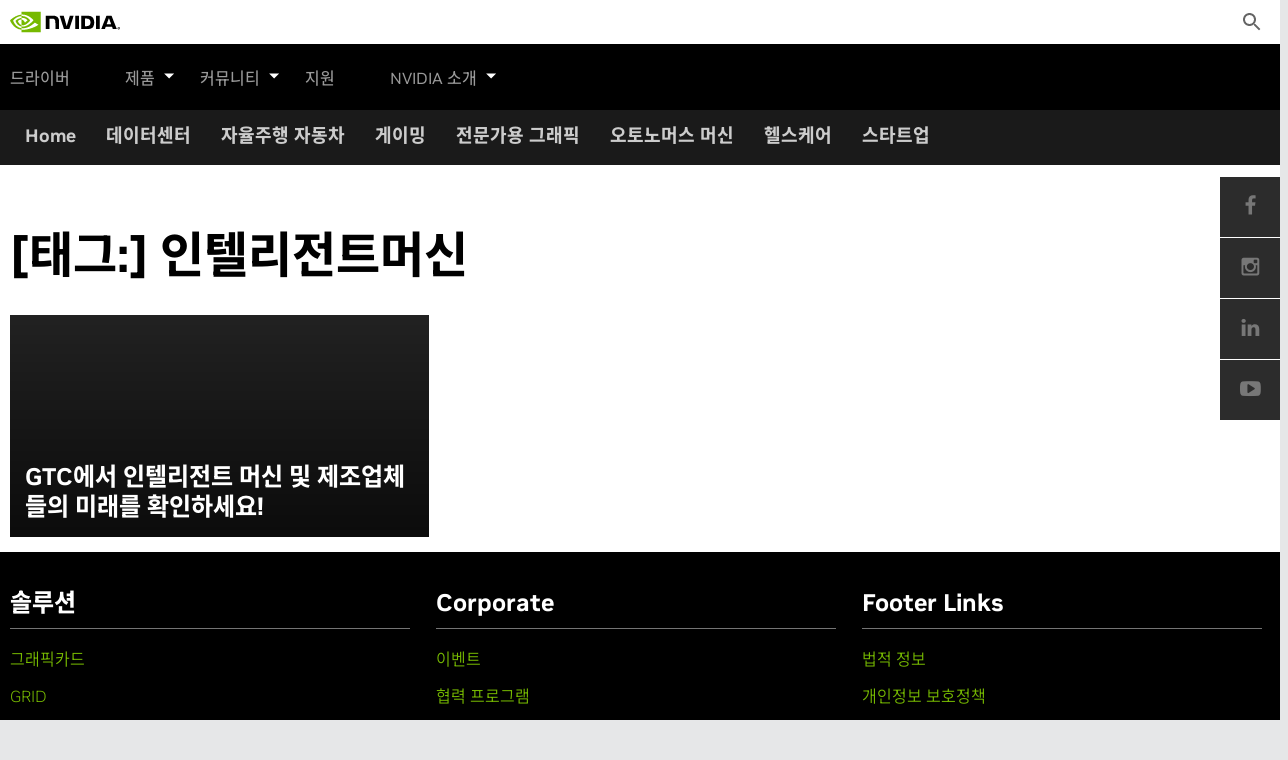

--- FILE ---
content_type: text/html; charset=UTF-8
request_url: https://blogs.nvidia.co.kr/blog/tag/%EC%9D%B8%ED%85%94%EB%A6%AC%EC%A0%84%ED%8A%B8%EB%A8%B8%EC%8B%A0/
body_size: 14010
content:


<!DOCTYPE html>
<html lang="ko-KR" class="no-js no-touch">
<head>
	<style>
#ot-pc-content #ot-pc-title, #ot-pc-hdr #ot-lst-title h3 {
    font-size: 16px !important;
}
#onetrust-pc-sdk .ot-cat-grp .ot-always-active {
    font-size: 14px !important;
}
#onetrust-pc-sdk .ot-host-expand {
    font-size: 12px !important;
}
</style>
<!-- OneTrust Cookies Consent Notice start for nvidia.com -->
<script
    src="https://cdn.cookielaw.org/scripttemplates/otSDKStub.js"
    type="text/javascript"
    charset="UTF-8"
            data-document-language="true"
            data-domain-script="7ae78446-ea16-4015-b7c5-d7a128628ca5"
></script>
<script type="text/javascript">
    function OptanonWrapper() {
        var event = new Event('bannerLoaded');
        window.dispatchEvent(event);
    }
</script>
<!-- OneTrust Cookies Consent Notice end for nvidia.com -->
<script type="text/javascript" src="https://images.nvidia.com/aem-dam/Solutions/ot-js/ot-custom.js"></script>

	<meta http-equiv="X-UA-Compatible" content="IE=edge">
	<meta charset="UTF-8">
	<meta id="viewport" name="viewport"
				content="user-scalable=no, width=device-width, height=device-height, initial-scale=1">
	
	<link rel="profile" href="http://gmpg.org/xfn/11">
	<link rel="pingback" href="https://blogs.nvidia.co.kr/xmlrpc.php">

	<script>
		// Check for js support (replace no-js class on html)
		document.documentElement.className = document.documentElement.className.replace(/\bno-js\b/, '') + ' js';
		// Check if touch-capable device.
		if ('ontouchstart' in window || navigator.maxTouchPoints) {
			document.documentElement.className = document.documentElement.className.replace(/\bno-touch\b/, '') + ' touch';
		}
	</script>

	<meta name='robots' content='index, follow, max-image-preview:large, max-snippet:-1, max-video-preview:-1' />
<link rel="alternate" hreflang="ko" href="https://blogs.nvidia.co.kr/blog/tag/%ec%9d%b8%ed%85%94%eb%a6%ac%ec%a0%84%ed%8a%b8%eb%a8%b8%ec%8b%a0/" />
<link rel="alternate" hreflang="x-default" href="https://blogs.nvidia.co.kr/blog/tag/%ec%9d%b8%ed%85%94%eb%a6%ac%ec%a0%84%ed%8a%b8%eb%a8%b8%ec%8b%a0/" />

	<!-- This site is optimized with the Yoast SEO plugin v26.8 - https://yoast.com/product/yoast-seo-wordpress/ -->
	<title>인텔리전트머신 Archives - NVIDIA Blog Korea</title>
	<link rel="canonical" href="https://blogs.nvidia.co.kr/blog/tag/인텔리전트머신/" />
	<meta property="og:locale" content="ko_KR" />
	<meta property="og:type" content="article" />
	<meta property="og:title" content="인텔리전트머신 Archives - NVIDIA Blog Korea" />
	<meta property="og:url" content="https://blogs.nvidia.co.kr/blog/tag/인텔리전트머신/" />
	<meta property="og:site_name" content="NVIDIA Blog Korea" />
	<meta name="twitter:card" content="summary_large_image" />
	<script type="application/ld+json" class="yoast-schema-graph">{"@context":"https://schema.org","@graph":[{"@type":"CollectionPage","@id":"https://blogs.nvidia.co.kr/blog/tag/%ec%9d%b8%ed%85%94%eb%a6%ac%ec%a0%84%ed%8a%b8%eb%a8%b8%ec%8b%a0/","url":"https://blogs.nvidia.co.kr/blog/tag/%ec%9d%b8%ed%85%94%eb%a6%ac%ec%a0%84%ed%8a%b8%eb%a8%b8%ec%8b%a0/","name":"인텔리전트머신 Archives - NVIDIA Blog Korea","isPartOf":{"@id":"https://blogs.nvidia.co.kr/#website"},"primaryImageOfPage":{"@id":"https://blogs.nvidia.co.kr/blog/tag/%ec%9d%b8%ed%85%94%eb%a6%ac%ec%a0%84%ed%8a%b8%eb%a8%b8%ec%8b%a0/#primaryimage"},"image":{"@id":"https://blogs.nvidia.co.kr/blog/tag/%ec%9d%b8%ed%85%94%eb%a6%ac%ec%a0%84%ed%8a%b8%eb%a8%b8%ec%8b%a0/#primaryimage"},"thumbnailUrl":"https://blogs.nvidia.co.kr/wp-content/uploads/sites/16/2017/05/25-embedded-gtc.jpg","breadcrumb":{"@id":"https://blogs.nvidia.co.kr/blog/tag/%ec%9d%b8%ed%85%94%eb%a6%ac%ec%a0%84%ed%8a%b8%eb%a8%b8%ec%8b%a0/#breadcrumb"},"inLanguage":"ko-KR"},{"@type":"ImageObject","inLanguage":"ko-KR","@id":"https://blogs.nvidia.co.kr/blog/tag/%ec%9d%b8%ed%85%94%eb%a6%ac%ec%a0%84%ed%8a%b8%eb%a8%b8%ec%8b%a0/#primaryimage","url":"https://blogs.nvidia.co.kr/wp-content/uploads/sites/16/2017/05/25-embedded-gtc.jpg","contentUrl":"https://blogs.nvidia.co.kr/wp-content/uploads/sites/16/2017/05/25-embedded-gtc.jpg","width":2048,"height":1024},{"@type":"BreadcrumbList","@id":"https://blogs.nvidia.co.kr/blog/tag/%ec%9d%b8%ed%85%94%eb%a6%ac%ec%a0%84%ed%8a%b8%eb%a8%b8%ec%8b%a0/#breadcrumb","itemListElement":[{"@type":"ListItem","position":1,"name":"Home","item":"https://blogs.nvidia.co.kr/"},{"@type":"ListItem","position":2,"name":"인텔리전트머신"}]},{"@type":"WebSite","@id":"https://blogs.nvidia.co.kr/#website","url":"https://blogs.nvidia.co.kr/","name":"NVIDIA Blog Korea","description":"Official blog for NVIDIA Korea","potentialAction":[{"@type":"SearchAction","target":{"@type":"EntryPoint","urlTemplate":"https://blogs.nvidia.co.kr/?s={search_term_string}"},"query-input":{"@type":"PropertyValueSpecification","valueRequired":true,"valueName":"search_term_string"}}],"inLanguage":"ko-KR"}]}</script>
	<!-- / Yoast SEO plugin. -->


<link rel='dns-prefetch' href='//info.nvidia.com' />
<link rel="alternate" type="application/rss+xml" title="NVIDIA Blog Korea &raquo; 피드" href="https://blogs.nvidia.co.kr/feed/" />
<link rel="alternate" type="application/rss+xml" title="NVIDIA Blog Korea &raquo; 댓글 피드" href="https://blogs.nvidia.co.kr/comments/feed/" />
<link rel="alternate" type="application/rss+xml" title="NVIDIA Blog Korea &raquo; 인텔리전트머신 태그 피드" href="https://blogs.nvidia.co.kr/blog/tag/%ec%9d%b8%ed%85%94%eb%a6%ac%ec%a0%84%ed%8a%b8%eb%a8%b8%ec%8b%a0/feed/" />
<style id='wp-img-auto-sizes-contain-inline-css' type='text/css'>
img:is([sizes=auto i],[sizes^="auto," i]){contain-intrinsic-size:3000px 1500px}
/*# sourceURL=wp-img-auto-sizes-contain-inline-css */
</style>
<style id='wp-emoji-styles-inline-css' type='text/css'>

	img.wp-smiley, img.emoji {
		display: inline !important;
		border: none !important;
		box-shadow: none !important;
		height: 1em !important;
		width: 1em !important;
		margin: 0 0.07em !important;
		vertical-align: -0.1em !important;
		background: none !important;
		padding: 0 !important;
	}
/*# sourceURL=wp-emoji-styles-inline-css */
</style>
<link rel='stylesheet' id='wp-block-library-css' href='https://blogs.nvidia.co.kr/wp-includes/css/dist/block-library/style.min.css?ver=6.9' type='text/css' media='all' />
<style id='global-styles-inline-css' type='text/css'>
:root{--wp--preset--aspect-ratio--square: 1;--wp--preset--aspect-ratio--4-3: 4/3;--wp--preset--aspect-ratio--3-4: 3/4;--wp--preset--aspect-ratio--3-2: 3/2;--wp--preset--aspect-ratio--2-3: 2/3;--wp--preset--aspect-ratio--16-9: 16/9;--wp--preset--aspect-ratio--9-16: 9/16;--wp--preset--color--black: #000000;--wp--preset--color--cyan-bluish-gray: #abb8c3;--wp--preset--color--white: #ffffff;--wp--preset--color--pale-pink: #f78da7;--wp--preset--color--vivid-red: #cf2e2e;--wp--preset--color--luminous-vivid-orange: #ff6900;--wp--preset--color--luminous-vivid-amber: #fcb900;--wp--preset--color--light-green-cyan: #7bdcb5;--wp--preset--color--vivid-green-cyan: #00d084;--wp--preset--color--pale-cyan-blue: #8ed1fc;--wp--preset--color--vivid-cyan-blue: #0693e3;--wp--preset--color--vivid-purple: #9b51e0;--wp--preset--gradient--vivid-cyan-blue-to-vivid-purple: linear-gradient(135deg,rgb(6,147,227) 0%,rgb(155,81,224) 100%);--wp--preset--gradient--light-green-cyan-to-vivid-green-cyan: linear-gradient(135deg,rgb(122,220,180) 0%,rgb(0,208,130) 100%);--wp--preset--gradient--luminous-vivid-amber-to-luminous-vivid-orange: linear-gradient(135deg,rgb(252,185,0) 0%,rgb(255,105,0) 100%);--wp--preset--gradient--luminous-vivid-orange-to-vivid-red: linear-gradient(135deg,rgb(255,105,0) 0%,rgb(207,46,46) 100%);--wp--preset--gradient--very-light-gray-to-cyan-bluish-gray: linear-gradient(135deg,rgb(238,238,238) 0%,rgb(169,184,195) 100%);--wp--preset--gradient--cool-to-warm-spectrum: linear-gradient(135deg,rgb(74,234,220) 0%,rgb(151,120,209) 20%,rgb(207,42,186) 40%,rgb(238,44,130) 60%,rgb(251,105,98) 80%,rgb(254,248,76) 100%);--wp--preset--gradient--blush-light-purple: linear-gradient(135deg,rgb(255,206,236) 0%,rgb(152,150,240) 100%);--wp--preset--gradient--blush-bordeaux: linear-gradient(135deg,rgb(254,205,165) 0%,rgb(254,45,45) 50%,rgb(107,0,62) 100%);--wp--preset--gradient--luminous-dusk: linear-gradient(135deg,rgb(255,203,112) 0%,rgb(199,81,192) 50%,rgb(65,88,208) 100%);--wp--preset--gradient--pale-ocean: linear-gradient(135deg,rgb(255,245,203) 0%,rgb(182,227,212) 50%,rgb(51,167,181) 100%);--wp--preset--gradient--electric-grass: linear-gradient(135deg,rgb(202,248,128) 0%,rgb(113,206,126) 100%);--wp--preset--gradient--midnight: linear-gradient(135deg,rgb(2,3,129) 0%,rgb(40,116,252) 100%);--wp--preset--font-size--small: 13px;--wp--preset--font-size--medium: 20px;--wp--preset--font-size--large: 36px;--wp--preset--font-size--x-large: 42px;--wp--preset--spacing--20: 0.44rem;--wp--preset--spacing--30: 0.67rem;--wp--preset--spacing--40: 1rem;--wp--preset--spacing--50: 1.5rem;--wp--preset--spacing--60: 2.25rem;--wp--preset--spacing--70: 3.38rem;--wp--preset--spacing--80: 5.06rem;--wp--preset--shadow--natural: 6px 6px 9px rgba(0, 0, 0, 0.2);--wp--preset--shadow--deep: 12px 12px 50px rgba(0, 0, 0, 0.4);--wp--preset--shadow--sharp: 6px 6px 0px rgba(0, 0, 0, 0.2);--wp--preset--shadow--outlined: 6px 6px 0px -3px rgb(255, 255, 255), 6px 6px rgb(0, 0, 0);--wp--preset--shadow--crisp: 6px 6px 0px rgb(0, 0, 0);}:where(.is-layout-flex){gap: 0.5em;}:where(.is-layout-grid){gap: 0.5em;}body .is-layout-flex{display: flex;}.is-layout-flex{flex-wrap: wrap;align-items: center;}.is-layout-flex > :is(*, div){margin: 0;}body .is-layout-grid{display: grid;}.is-layout-grid > :is(*, div){margin: 0;}:where(.wp-block-columns.is-layout-flex){gap: 2em;}:where(.wp-block-columns.is-layout-grid){gap: 2em;}:where(.wp-block-post-template.is-layout-flex){gap: 1.25em;}:where(.wp-block-post-template.is-layout-grid){gap: 1.25em;}.has-black-color{color: var(--wp--preset--color--black) !important;}.has-cyan-bluish-gray-color{color: var(--wp--preset--color--cyan-bluish-gray) !important;}.has-white-color{color: var(--wp--preset--color--white) !important;}.has-pale-pink-color{color: var(--wp--preset--color--pale-pink) !important;}.has-vivid-red-color{color: var(--wp--preset--color--vivid-red) !important;}.has-luminous-vivid-orange-color{color: var(--wp--preset--color--luminous-vivid-orange) !important;}.has-luminous-vivid-amber-color{color: var(--wp--preset--color--luminous-vivid-amber) !important;}.has-light-green-cyan-color{color: var(--wp--preset--color--light-green-cyan) !important;}.has-vivid-green-cyan-color{color: var(--wp--preset--color--vivid-green-cyan) !important;}.has-pale-cyan-blue-color{color: var(--wp--preset--color--pale-cyan-blue) !important;}.has-vivid-cyan-blue-color{color: var(--wp--preset--color--vivid-cyan-blue) !important;}.has-vivid-purple-color{color: var(--wp--preset--color--vivid-purple) !important;}.has-black-background-color{background-color: var(--wp--preset--color--black) !important;}.has-cyan-bluish-gray-background-color{background-color: var(--wp--preset--color--cyan-bluish-gray) !important;}.has-white-background-color{background-color: var(--wp--preset--color--white) !important;}.has-pale-pink-background-color{background-color: var(--wp--preset--color--pale-pink) !important;}.has-vivid-red-background-color{background-color: var(--wp--preset--color--vivid-red) !important;}.has-luminous-vivid-orange-background-color{background-color: var(--wp--preset--color--luminous-vivid-orange) !important;}.has-luminous-vivid-amber-background-color{background-color: var(--wp--preset--color--luminous-vivid-amber) !important;}.has-light-green-cyan-background-color{background-color: var(--wp--preset--color--light-green-cyan) !important;}.has-vivid-green-cyan-background-color{background-color: var(--wp--preset--color--vivid-green-cyan) !important;}.has-pale-cyan-blue-background-color{background-color: var(--wp--preset--color--pale-cyan-blue) !important;}.has-vivid-cyan-blue-background-color{background-color: var(--wp--preset--color--vivid-cyan-blue) !important;}.has-vivid-purple-background-color{background-color: var(--wp--preset--color--vivid-purple) !important;}.has-black-border-color{border-color: var(--wp--preset--color--black) !important;}.has-cyan-bluish-gray-border-color{border-color: var(--wp--preset--color--cyan-bluish-gray) !important;}.has-white-border-color{border-color: var(--wp--preset--color--white) !important;}.has-pale-pink-border-color{border-color: var(--wp--preset--color--pale-pink) !important;}.has-vivid-red-border-color{border-color: var(--wp--preset--color--vivid-red) !important;}.has-luminous-vivid-orange-border-color{border-color: var(--wp--preset--color--luminous-vivid-orange) !important;}.has-luminous-vivid-amber-border-color{border-color: var(--wp--preset--color--luminous-vivid-amber) !important;}.has-light-green-cyan-border-color{border-color: var(--wp--preset--color--light-green-cyan) !important;}.has-vivid-green-cyan-border-color{border-color: var(--wp--preset--color--vivid-green-cyan) !important;}.has-pale-cyan-blue-border-color{border-color: var(--wp--preset--color--pale-cyan-blue) !important;}.has-vivid-cyan-blue-border-color{border-color: var(--wp--preset--color--vivid-cyan-blue) !important;}.has-vivid-purple-border-color{border-color: var(--wp--preset--color--vivid-purple) !important;}.has-vivid-cyan-blue-to-vivid-purple-gradient-background{background: var(--wp--preset--gradient--vivid-cyan-blue-to-vivid-purple) !important;}.has-light-green-cyan-to-vivid-green-cyan-gradient-background{background: var(--wp--preset--gradient--light-green-cyan-to-vivid-green-cyan) !important;}.has-luminous-vivid-amber-to-luminous-vivid-orange-gradient-background{background: var(--wp--preset--gradient--luminous-vivid-amber-to-luminous-vivid-orange) !important;}.has-luminous-vivid-orange-to-vivid-red-gradient-background{background: var(--wp--preset--gradient--luminous-vivid-orange-to-vivid-red) !important;}.has-very-light-gray-to-cyan-bluish-gray-gradient-background{background: var(--wp--preset--gradient--very-light-gray-to-cyan-bluish-gray) !important;}.has-cool-to-warm-spectrum-gradient-background{background: var(--wp--preset--gradient--cool-to-warm-spectrum) !important;}.has-blush-light-purple-gradient-background{background: var(--wp--preset--gradient--blush-light-purple) !important;}.has-blush-bordeaux-gradient-background{background: var(--wp--preset--gradient--blush-bordeaux) !important;}.has-luminous-dusk-gradient-background{background: var(--wp--preset--gradient--luminous-dusk) !important;}.has-pale-ocean-gradient-background{background: var(--wp--preset--gradient--pale-ocean) !important;}.has-electric-grass-gradient-background{background: var(--wp--preset--gradient--electric-grass) !important;}.has-midnight-gradient-background{background: var(--wp--preset--gradient--midnight) !important;}.has-small-font-size{font-size: var(--wp--preset--font-size--small) !important;}.has-medium-font-size{font-size: var(--wp--preset--font-size--medium) !important;}.has-large-font-size{font-size: var(--wp--preset--font-size--large) !important;}.has-x-large-font-size{font-size: var(--wp--preset--font-size--x-large) !important;}
/*# sourceURL=global-styles-inline-css */
</style>

<style id='classic-theme-styles-inline-css' type='text/css'>
/*! This file is auto-generated */
.wp-block-button__link{color:#fff;background-color:#32373c;border-radius:9999px;box-shadow:none;text-decoration:none;padding:calc(.667em + 2px) calc(1.333em + 2px);font-size:1.125em}.wp-block-file__button{background:#32373c;color:#fff;text-decoration:none}
/*# sourceURL=/wp-includes/css/classic-themes.min.css */
</style>
<link rel='stylesheet' id='fvp-frontend-css' href='https://blogs.nvidia.co.kr/wp-content/plugins/featured-video-plus/styles/frontend.css?ver=2.3.3' type='text/css' media='all' />
<link rel='stylesheet' id='wpml-legacy-dropdown-0-css' href='https://blogs.nvidia.co.kr/wp-content/plugins/sitepress-multilingual-cms/templates/language-switchers/legacy-dropdown/style.min.css?ver=1' type='text/css' media='all' />
<style id='wpml-legacy-dropdown-0-inline-css' type='text/css'>
.wpml-ls-statics-shortcode_actions{background-color:#eeeeee;}.wpml-ls-statics-shortcode_actions, .wpml-ls-statics-shortcode_actions .wpml-ls-sub-menu, .wpml-ls-statics-shortcode_actions a {border-color:#cdcdcd;}.wpml-ls-statics-shortcode_actions a, .wpml-ls-statics-shortcode_actions .wpml-ls-sub-menu a, .wpml-ls-statics-shortcode_actions .wpml-ls-sub-menu a:link, .wpml-ls-statics-shortcode_actions li:not(.wpml-ls-current-language) .wpml-ls-link, .wpml-ls-statics-shortcode_actions li:not(.wpml-ls-current-language) .wpml-ls-link:link {color:#444444;background-color:#ffffff;}.wpml-ls-statics-shortcode_actions .wpml-ls-sub-menu a:hover,.wpml-ls-statics-shortcode_actions .wpml-ls-sub-menu a:focus, .wpml-ls-statics-shortcode_actions .wpml-ls-sub-menu a:link:hover, .wpml-ls-statics-shortcode_actions .wpml-ls-sub-menu a:link:focus {color:#000000;background-color:#eeeeee;}.wpml-ls-statics-shortcode_actions .wpml-ls-current-language > a {color:#444444;background-color:#ffffff;}.wpml-ls-statics-shortcode_actions .wpml-ls-current-language:hover>a, .wpml-ls-statics-shortcode_actions .wpml-ls-current-language>a:focus {color:#000000;background-color:#eeeeee;}
/*# sourceURL=wpml-legacy-dropdown-0-inline-css */
</style>
<link rel='stylesheet' id='yith-infs-style-css' href='https://blogs.nvidia.co.kr/wp-content/plugins/yith-infinite-scrolling/assets/css/frontend.css?ver=2.4.0' type='text/css' media='all' />
<link rel='stylesheet' id='print-style-css' href='https://blogs.nvidia.co.kr/wp-content/themes/nvidia-blog-v5/assets/css/print.css' type='text/css' media='print' />
<link rel='stylesheet' id='nvb-tags-css' href='https://blogs.nvidia.co.kr/wp-content/themes/nvidia-blog-v5/build/tags.css?ver=1761840890' type='text/css' media='all' />
<link rel='stylesheet' id='bsfrt_frontend-css' href='https://blogs.nvidia.co.kr/wp-content/plugins/read-meter/assets/css/bsfrt-frontend-css.min.css?ver=1.0.11' type='text/css' media='all' />
<script type="text/javascript" src="https://blogs.nvidia.co.kr/wp-includes/js/jquery/jquery.min.js?ver=3.7.1" id="jquery-core-js"></script>
<script type="text/javascript" src="https://blogs.nvidia.co.kr/wp-includes/js/jquery/jquery-migrate.min.js?ver=3.4.1" id="jquery-migrate-js"></script>
<script type="text/javascript" src="https://blogs.nvidia.co.kr/wp-content/plugins/featured-video-plus/js/jquery.fitvids.min.js?ver=master-2015-08" id="jquery.fitvids-js"></script>
<script type="text/javascript" id="fvp-frontend-js-extra">
/* <![CDATA[ */
var fvpdata = {"ajaxurl":"https://blogs.nvidia.co.kr/wp-admin/admin-ajax.php","nonce":"e84b5c1597","fitvids":"1","dynamic":"","overlay":"","opacity":"0.75","color":"b","width":"640"};
//# sourceURL=fvp-frontend-js-extra
/* ]]> */
</script>
<script type="text/javascript" src="https://blogs.nvidia.co.kr/wp-content/plugins/featured-video-plus/js/frontend.min.js?ver=2.3.3" id="fvp-frontend-js"></script>
<script type="text/javascript" src="https://blogs.nvidia.co.kr/wp-content/plugins/sitepress-multilingual-cms/templates/language-switchers/legacy-dropdown/script.min.js?ver=1" id="wpml-legacy-dropdown-0-js"></script>
<script type="text/javascript" src="https://blogs.nvidia.co.kr/wp-content/themes/nvidia-blog-v5/assets//js/nv-gtm.js?ver=20190419.0001" id="nv-gtm-js"></script>
<script type="text/javascript" src="https://info.nvidia.com/js/forms2/js/forms2.min.js?ver=1.1.0.1" id="nvb4-mkto-forms2-js"></script>
<script type="text/javascript" src="https://info.nvidia.com/rs/156-OFN-742/images/businessemailvalidation.js?ver=1.1.0.1" id="nvb4-mkto-validation-js"></script>
<script type="text/javascript" id="nvb4-mkto-forms-inline-1-js-after">
/* <![CDATA[ */
MktoForms2.whenReady(function(e){e.onSuccess(function(i,n){return e.getFormElem().hide(),document.getElementById("confirmform").style.visibility="visible",document.getElementById("confirmform").style.margin="35px 0 25px 0",!1})});
//# sourceURL=nvb4-mkto-forms-inline-1-js-after
/* ]]> */
</script>
<link rel="EditURI" type="application/rsd+xml" title="RSD" href="https://blogs.nvidia.co.kr/xmlrpc.php?rsd" />
<meta name="generator" content="WordPress 6.9" />
<!-- Stream WordPress user activity plugin v4.1.1 -->
<meta name="generator" content="WPML ver:4.8.6 stt:1,29;" />
	<meta name="google-site-verification" content="fRN6Tokx0As6AGYPd4zjMBgITWR2dvXjN6Zb3gojo-Y"/>
	<link rel="preload" as="image" href="https://www.nvidia.com/content/dam/1x1-00000000.png">

<style type="text/css">
.entry-content .bsf-rt-reading-time,
.post-content .bsf-rt-reading-time {
background: #eeeeee;

color: #333333;

font-size: 15px;

margin-top: 
		0em;

margin-right: 
		0em;

margin-bottom: 
		1em;

margin-left: 
		0em;

padding-top: 
		0.5em;

padding-right: 
		0.7em;

padding-bottom: 
		0.5em;

padding-left: 
		0.7em;

width: max-content;

display: block;

min-width: 100px;

}

</style>
				<style type="text/css">
		.admin-bar .progress-container-top {
		background: #3f3f3f;
		height: 10px;

		}
		.progress-container-top {
		background: #3f3f3f;
		height: 10px;

		}
		.progress-container-bottom {
		background: #3f3f3f;
		height: 10px;

		} 
		.progress-bar {
		background: #76b900;
		height: 10px;
		width: 0%;

		}           
		</style>
				<script src="//assets.adobedtm.com/5d4962a43b79/814eb6e9b4e1/launch-4bc07f1e0b0b.min.js"></script>		<style type="text/css" id="wp-custom-css">
			#disqus_thread {
	display: none;
}
.single-author-page .author-content .author-share ul.entry-meta-social-links-list li span.icon-google-plus {
	background: #D94B37;
}		</style>
		</head>
<body class="archive tag tag-610 wp-theme-nvidia-blog-v5 group-blog aggregation-view site-lang-ko">
<img src="https://www.nvidia.com/content/dam/1x1-00000000.png" width="1" height="1" style="display:none;" alt="country_code">
<div id="page" class="hfeed site">
	<a class="skip-link screen-reader-text" href="#content">Skip to content</a>

	<header id="masthead" class="site-header" role="banner">
		<div class="inner for-masthead">
			<div class="site-branding">
				<a href="https://www.nvidia.com/ko-kr/" rel="home">
					<div class="site-title">
						<svg id="logo" enable-background="new 0 0 974.7 179.7" version="1.1"
									viewBox="0 0 974.7 179.7" xml:space="preserve"
									xmlns="http://www.w3.org/2000/svg" width="110" height="44"><title>
								Artificial Intelligence Computing Leadership from NVIDIA							</title>
							<path
								d="m962.1 144.1v-2.7h1.7c0.9 0 2.2 0.1 2.2 1.2s-0.7 1.5-1.8 1.5h-2.1m0 1.9h1.2l2.7 4.7h2.9l-3-4.9c1.5 0.1 2.7-1 2.8-2.5v-0.4c0-2.6-1.8-3.4-4.8-3.4h-4.3v11.2h2.5v-4.7m12.6-0.9c0-6.6-5.1-10.4-10.8-10.4s-10.8 3.8-10.8 10.4 5.1 10.4 10.8 10.4 10.8-3.8 10.8-10.4m-3.2 0c0.2 4.2-3.1 7.8-7.3 8h-0.3c-4.4 0.2-8.1-3.3-8.3-7.7s3.3-8.1 7.7-8.3 8.1 3.3 8.3 7.7c-0.1 0.1-0.1 0.2-0.1 0.3z"></path>
							<path
								d="m578.2 34v118h33.3v-118h-33.3zm-262-0.2v118.1h33.6v-91.7l26.2 0.1c8.6 0 14.6 2.1 18.7 6.5 5.3 5.6 7.4 14.7 7.4 31.2v53.9h32.6v-65.2c0-46.6-29.7-52.9-58.7-52.9h-59.8zm315.7 0.2v118h54c28.8 0 38.2-4.8 48.3-15.5 7.2-7.5 11.8-24.1 11.8-42.2 0-16.6-3.9-31.4-10.8-40.6-12.2-16.5-30-19.7-56.6-19.7h-46.7zm33 25.6h14.3c20.8 0 34.2 9.3 34.2 33.5s-13.4 33.6-34.2 33.6h-14.3v-67.1zm-134.7-25.6l-27.8 93.5-26.6-93.5h-36l38 118h48l38.4-118h-34zm231.4 118h33.3v-118h-33.3v118zm93.4-118l-46.5 117.9h32.8l7.4-20.9h55l7 20.8h35.7l-46.9-117.8h-44.5zm21.6 21.5l20.2 55.2h-41l20.8-55.2z"></path>
							<path fill="#76B900"
										d="m101.3 53.6v-16.2c1.6-0.1 3.2-0.2 4.8-0.2 44.4-1.4 73.5 38.2 73.5 38.2s-31.4 43.6-65.1 43.6c-4.5 0-8.9-0.7-13.1-2.1v-49.2c17.3 2.1 20.8 9.7 31.1 27l23.1-19.4s-16.9-22.1-45.3-22.1c-3-0.1-6 0.1-9 0.4m0-53.6v24.2l4.8-0.3c61.7-2.1 102 50.6 102 50.6s-46.2 56.2-94.3 56.2c-4.2 0-8.3-0.4-12.4-1.1v15c3.4 0.4 6.9 0.7 10.3 0.7 44.8 0 77.2-22.9 108.6-49.9 5.2 4.2 26.5 14.3 30.9 18.7-29.8 25-99.3 45.1-138.7 45.1-3.8 0-7.4-0.2-11-0.6v21.1h170.2v-179.7h-170.4zm0 116.9v12.8c-41.4-7.4-52.9-50.5-52.9-50.5s19.9-22 52.9-25.6v14h-0.1c-17.3-2.1-30.9 14.1-30.9 14.1s7.7 27.3 31 35.2m-73.5-39.5s24.5-36.2 73.6-40v-13.2c-54.4 4.4-101.4 50.4-101.4 50.4s26.6 77 101.3 84v-14c-54.8-6.8-73.5-67.2-73.5-67.2z"></path></svg>
					</div>
				</a>
			</div><!-- .site-branding -->

			<ul class="secondary-menu-socials top_search">
				<li class="search-item">
					<form role="search" method="get" class="search-form" action="https://blogs.nvidia.co.kr/">
	<div class="form-item for-search">
		<label>
			<span class="screen-reader-text">검색:</span>
			<input type="search" class="search-field" placeholder="Search The Blog" value="" name="s" title="검색:" />
		</label>
	</div>
	<div class="form-item for-submit">
		<input type="submit" class="search-submit" value="검색" />
		<button type="submit" class="search-submit-button">	<span class="icon icon-search"></span>
	</button>
	</div>
</form>
					<a href="/?s=" class="search-icon-link js-search-item-link">
						<span class="hidden">Toggle Search</span>
					</a>
				</li><!-- .search-item -->
			</ul><!-- .secondary-menu-socials -->
			<nav id="site-navigation" class="primary-menu-slot main-navigation" role="navigation">
				<div class="main-navigation-inner">
					<div class="menu-primary-container"><ul id="primary-menu" class="menu"><li id="menu-item-11" class="menu-item menu-item-type-custom menu-item-object-custom menu-item-11"><a href="https://www.nvidia.co.kr/drivers">드라이버</a></li>
<li id="menu-item-14" class="menu-item menu-item-type-custom menu-item-object-custom menu-item-has-children menu-item-14"><a href="https://www.nvidia.co.kr/page/products.html">제품</a>
<ul class="sub-menu">
	<li id="menu-item-15" class="menu-item menu-item-type-custom menu-item-object-custom menu-item-has-children menu-item-15"><a>프로세서</a>
	<ul class="sub-menu">
		<li id="menu-item-16" class="menu-item menu-item-type-custom menu-item-object-custom menu-item-16"><a href="https://www.nvidia.co.kr/object/geforce_family_kr.html">GeForce</a></li>
		<li id="menu-item-17" class="menu-item menu-item-type-custom menu-item-object-custom menu-item-17"><a href="https://www.nvidia.co.kr/object/quadro-kr.html">Quadro</a></li>
		<li id="menu-item-18" class="menu-item menu-item-type-custom menu-item-object-custom menu-item-18"><a href="https://www.nvidia.co.kr/object/tegra-kr.html">Tegra</a></li>
		<li id="menu-item-19" class="menu-item menu-item-type-custom menu-item-object-custom menu-item-19"><a href="https://www.nvidia.co.kr/object/tesla-servers-kr.html">Tesla</a></li>
		<li id="menu-item-84" class="menu-item menu-item-type-custom menu-item-object-custom menu-item-84"><a href="https://www.nvidia.co.kr/object/nvidia-grid-kr.html">NVIDIA GRID</a></li>
		<li id="menu-item-20" class="menu-item menu-item-type-custom menu-item-object-custom menu-item-20"><a href="https://www.nvidia.co.kr/object/nvs-graphics-cards-kr.html">NVS</a></li>
		<li id="menu-item-21" class="menu-item menu-item-type-custom menu-item-object-custom menu-item-21"><a href="https://www.nvidia.co.kr/page/legacy.html">레거시</a></li>
	</ul>
</li>
	<li id="menu-item-22" class="menu-item menu-item-type-custom menu-item-object-custom menu-item-has-children menu-item-22"><a href="https://www.nvidia.co.kr/page/technologies.html">기술</a>
	<ul class="sub-menu">
		<li id="menu-item-23" class="menu-item menu-item-type-custom menu-item-object-custom menu-item-23"><a href="https://www.nvidia.co.kr/object/advanced-rendering-kr.html">Advanced Rendering</a></li>
		<li id="menu-item-24" class="menu-item menu-item-type-custom menu-item-object-custom menu-item-24"><a href="https://www.nvidia.co.kr/object/cuda-parallel-computing-platform-kr.html">CUDA</a></li>
		<li id="menu-item-98" class="menu-item menu-item-type-custom menu-item-object-custom menu-item-98"><a href="https://www.nvidia.co.kr/object/deep-learning-kr.html">AI와 딥 러닝</a></li>
		<li id="menu-item-25" class="menu-item menu-item-type-custom menu-item-object-custom menu-item-25"><a href="https://www.nvidia.co.kr/object/g-sync-monitor-technology-kr.html">G-SYNC</a></li>
		<li id="menu-item-88" class="menu-item menu-item-type-custom menu-item-object-custom menu-item-88"><a href="https://www.nvidia.co.kr/object/machine-learning-kr.html">머신 러닝</a></li>
		<li id="menu-item-26" class="menu-item menu-item-type-custom menu-item-object-custom menu-item-26"><a href="https://www.nvidia.co.kr/object/multi-gpu-technology-kr.html">다중 GPU</a></li>
		<li id="menu-item-85" class="menu-item menu-item-type-custom menu-item-object-custom menu-item-85"><a href="https://www.nvidia.co.kr/object/nvlink-kr.html">NVLink</a></li>
		<li id="menu-item-27" class="menu-item menu-item-type-custom menu-item-object-custom menu-item-27"><a href="https://www.nvidia.co.kr/object/optimus_technology_kr.html">Optimus</a></li>
		<li id="menu-item-28" class="menu-item menu-item-type-custom menu-item-object-custom menu-item-28"><a href="https://www.nvidia.co.kr/object/optix_kr.html">Optix</a></li>
		<li id="menu-item-30" class="menu-item menu-item-type-custom menu-item-object-custom menu-item-30"><a href="https://www.nvidia.co.kr/page/technologies.html">모든 기술들</a></li>
	</ul>
</li>
	<li id="menu-item-117" class="menu-item menu-item-type-custom menu-item-object-custom menu-item-117"><a href="https://www.nvidia.co.kr/object/deep-learning-system-kr.html">NVIDIA DGX-1</a></li>
	<li id="menu-item-31" class="menu-item menu-item-type-custom menu-item-object-custom menu-item-has-children menu-item-31"><a href="https://www.nvidia.co.kr/object/nvidia-grid-kr.html">NVIDIA GRID</a>
	<ul class="sub-menu">
		<li id="menu-item-32" class="menu-item menu-item-type-custom menu-item-object-custom menu-item-32"><a href="https://www.nvidia.co.kr/object/nvidia-grid-kr.html">가상화 데스크톱 &#038; 앱</a></li>
	</ul>
</li>
	<li id="menu-item-33" class="menu-item menu-item-type-custom menu-item-object-custom menu-item-33"><a href="https://www.nvidia.co.kr/object/cloud-gaming-kr.html">클라우드 게이밍</a></li>
	<li id="menu-item-83" class="menu-item menu-item-type-custom menu-item-object-custom menu-item-83"><a href="https://www.nvidia.co.kr/object/visual-computing-appliance-kr.html">Quadro VCA</a></li>
	<li id="menu-item-87" class="menu-item menu-item-type-custom menu-item-object-custom menu-item-87"><a href="https://www.nvidia.co.kr/object/drive-automotive-technology-kr.html">NVIDIA DRIVE</a></li>
	<li id="menu-item-44" class="menu-item menu-item-type-custom menu-item-object-custom menu-item-44"><a href="https://shield.nvidia.co.kr/">SHIELD</a></li>
</ul>
</li>
<li id="menu-item-45" class="menu-item menu-item-type-custom menu-item-object-custom menu-item-has-children menu-item-45"><a>커뮤니티</a>
<ul class="sub-menu">
	<li id="menu-item-46" class="menu-item menu-item-type-custom menu-item-object-custom menu-item-46"><a href="https://www.geforce.com/">GeForce.com</a></li>
	<li id="menu-item-47" class="menu-item menu-item-type-custom menu-item-object-custom menu-item-47"><a href="https://www.tegrazone.com/">TegraZone.com</a></li>
	<li id="menu-item-48" class="menu-item menu-item-type-custom menu-item-object-custom menu-item-48"><a href="https://www.gputechconf.co.kr/">GPU Technology Conference</a></li>
	<li id="menu-item-89" class="menu-item menu-item-type-custom menu-item-object-custom menu-item-89"><a href="https://www.nvidia.com/object/nvidia-partner-network.html">NVIDIA 파트너 네트워크</a></li>
	<li id="menu-item-49" class="menu-item menu-item-type-custom menu-item-object-custom menu-item-49"><a href="https://www.nvidia.com/page/channel.html">PartnerForce</a></li>
	<li id="menu-item-50" class="menu-item menu-item-type-custom menu-item-object-custom menu-item-50"><a href="https://forums.geforce.co.kr/">NVIDIA 포럼</a></li>
	<li id="menu-item-90" class="menu-item menu-item-type-custom menu-item-object-custom menu-item-90"><a href="https://gridforums.nvidia.com/">GRID 포럼</a></li>
	<li id="menu-item-51" class="menu-item menu-item-type-custom menu-item-object-custom menu-item-has-children menu-item-51"><a href="https://developer.nvidia.com/">개발자 존</a>
	<ul class="sub-menu">
		<li id="menu-item-108" class="menu-item menu-item-type-custom menu-item-object-custom menu-item-108"><a href="https://developer.nvidia.com/cuda-zone">CUDA 존</a></li>
		<li id="menu-item-109" class="menu-item menu-item-type-custom menu-item-object-custom menu-item-109"><a href="https://developer.nvidia.com/designworks">DesignWorks</a></li>
		<li id="menu-item-110" class="menu-item menu-item-type-custom menu-item-object-custom menu-item-110"><a href="https://developer.nvidia.com/embedded-computing">임베디드 컴퓨팅</a></li>
		<li id="menu-item-111" class="menu-item menu-item-type-custom menu-item-object-custom menu-item-111"><a href="https://developer.nvidia.com/gameworks">GameWorks</a></li>
	</ul>
</li>
	<li id="menu-item-52" class="menu-item menu-item-type-custom menu-item-object-custom menu-item-52"><a href="https://research.nvidia.com/">NVIDIA 리서치</a></li>
	<li id="menu-item-53" class="menu-item menu-item-type-custom menu-item-object-custom menu-item-53"><a href="https://www.3dvisionlive.com/">3D Vision Live</a></li>
	<li id="menu-item-54" class="menu-item menu-item-type-custom menu-item-object-custom menu-item-54"><a href="https://www.nvidia.com/object/gpuventures.html">GPU 벤처 존</a></li>
	<li id="menu-item-91" class="menu-item menu-item-type-custom menu-item-object-custom menu-item-has-children menu-item-91"><a>소셜미디어</a>
	<ul class="sub-menu">
		<li id="menu-item-55" class="menu-item menu-item-type-custom menu-item-object-custom menu-item-55"><a href="https://www.facebook.com/NVIDIA">Facebook</a></li>
		<li id="menu-item-93" class="menu-item menu-item-type-custom menu-item-object-custom menu-item-93"><a href="https://instagram.com/nvidia/">Instagram</a></li>
		<li id="menu-item-94" class="menu-item menu-item-type-custom menu-item-object-custom menu-item-94"><a href="https://www.linkedin.com/company/nvidia">LinkedIn</a></li>
		<li id="menu-item-56" class="menu-item menu-item-type-custom menu-item-object-custom menu-item-56"><a href="https://twitter.com/nvidia/">Twitter</a></li>
		<li id="menu-item-57" class="menu-item menu-item-type-custom menu-item-object-custom menu-item-57"><a href="https://www.youtube.com/user/nvidia/">YouTube</a></li>
	</ul>
</li>
</ul>
</li>
<li id="menu-item-59" class="menu-item menu-item-type-custom menu-item-object-custom menu-item-59"><a href="https://www.nvidia.co.kr/page/support.html">지원</a></li>
<li id="menu-item-61" class="menu-item menu-item-type-custom menu-item-object-custom menu-item-has-children menu-item-61"><a href="https://www.nvidia.co.kr/object/about-nvidia-kr.html">NVIDIA 소개</a>
<ul class="sub-menu">
	<li id="menu-item-62" class="menu-item menu-item-type-custom menu-item-object-custom menu-item-62"><a href="https://www.nvidia.co.kr/object/about-nvidia-kr.html">회사 정보</a></li>
	<li id="menu-item-63" class="menu-item menu-item-type-custom menu-item-object-custom menu-item-63"><a href="https://www.nvidia.co.kr/object/newsroom_kr.html">뉴스룸</a></li>
	<li id="menu-item-64" class="menu-item menu-item-type-custom menu-item-object-custom menu-item-home menu-item-64"><a href="https://blogs.nvidia.co.kr/">NVIDIA 블로그</a></li>
	<li id="menu-item-65" class="menu-item menu-item-type-custom menu-item-object-custom menu-item-65"><a href="https://investor.nvidia.com/">투자 정보</a></li>
	<li id="menu-item-66" class="menu-item menu-item-type-custom menu-item-object-custom menu-item-66"><a href="https://www.nvidia.com/object/fy15-corporate-responsibility-home.html">지속가능성</a></li>
	<li id="menu-item-67" class="menu-item menu-item-type-custom menu-item-object-custom menu-item-67"><a href="https://www.nvidia.co.kr/object/visual-computing-kr.html">비주얼 컴퓨팅</a></li>
	<li id="menu-item-86" class="menu-item menu-item-type-custom menu-item-object-custom menu-item-86"><a href="https://www.nvidia.com/object/careers.html">채용 정보</a></li>
</ul>
</li>
</ul></div>				</div>
			</nav>
		</div>
	</header><!-- #masthead -->
		<div class="secondary-menu-slot-wrapper">
	<nav class="secondary-menu-slot" role="navigation">
		<div class="secondary-menu-slot-inner inner for-masthead">
			<div class="menu-secondary-container"><ul id="secondary-menu" class="menu"><li id="menu-item-8" class="nav-home menu-item menu-item-type-custom menu-item-object-custom menu-item-8"><a href="/">Home</a></li>
<li id="menu-item-11296" class="menu-item menu-item-type-custom menu-item-object-custom menu-item-11296"><a href="https://blogs.nvidia.co.kr/blog/category/enterprise/">데이터센터</a></li>
<li id="menu-item-11297" class="menu-item menu-item-type-custom menu-item-object-custom menu-item-11297"><a href="https://blogs.nvidia.co.kr/blog/category/auto/">자율주행 자동차</a></li>
<li id="menu-item-11298" class="menu-item menu-item-type-custom menu-item-object-custom menu-item-11298"><a href="https://blogs.nvidia.co.kr/blog/category/gaming/">게이밍</a></li>
<li id="menu-item-11299" class="menu-item menu-item-type-custom menu-item-object-custom menu-item-11299"><a href="https://blogs.nvidia.co.kr/blog/category/pro-graphics/">전문가용 그래픽</a></li>
<li id="menu-item-11300" class="menu-item menu-item-type-custom menu-item-object-custom menu-item-11300"><a href="https://blogs.nvidia.co.kr/blog/category/autonomous-machines/">오토노머스 머신</a></li>
<li id="menu-item-11301" class="menu-item menu-item-type-custom menu-item-object-custom menu-item-11301"><a href="https://blogs.nvidia.co.kr/blog/tag/healthcare-life-sciences/">헬스케어</a></li>
<li id="menu-item-11302" class="menu-item menu-item-type-custom menu-item-object-custom menu-item-11302"><a href="https://blogs.nvidia.co.kr/blog/tag/inception/">스타트업</a></li>
</ul></div>		</div><!-- /.secondary-menu-slot-inner -->
	</nav>
	</div>
			<div id="content" class="site-content">
			<div class="inner for-content">
	
<div id="primary" class="content-area">
	<main id="main" class="site-main" role="main for-pagenum-1">
					<div class="page-header-wrapper">
				<header class="page-header">
					<div class="text-elements">
						<div class="text-elements-inner">
							<div class="text-elements-inner2">
								<h1 class="page-title entry-title">
								<span class="page-title-text">
									[태그:] <span>인텔리전트머신</span>								</span>
								</h1>
							</div><!--/.text-elements-inner2 -->
						</div><!--/.text-elements-inner -->
					</div><!-- /.text-elements -->

				</header><!-- .page-header -->
			</div><!-- /.page-header-wrapper -->
						<div class="non-featured-posts-area">
				<div class="js-content-tiles load-more-tiles">
					
<article
	class="excerpt post-1021 post type-post status-publish format-standard has-post-thumbnail hentry category-embeded tag-artec3d tag-cuda_eglstreams tag-first tag-gpu tag-gtc tag-gtc2017 tag-intelligentmachine tag-iot tag-jetsontx2 tag-tensorrt tag-611 tag-3d tag-610 tag-tx2 tag-rt tag-613  for-pagenum-1 loop-item-1"
	id="post-1021"
	data-post-id="1021"
>
	
		<div class="inner for-hentry img-bg orientation-landscape tile-regular">
			<div class="tile-image-wrapper"><img width="960" height="480" src="https://blogs.nvidia.co.kr/wp-content/uploads/sites/16/2017/05/25-embedded-gtc-960x480.jpg" class="attachment-medium size-medium" alt="" decoding="async" fetchpriority="high" srcset="https://blogs.nvidia.co.kr/wp-content/uploads/sites/16/2017/05/25-embedded-gtc-960x480.jpg 960w, https://blogs.nvidia.co.kr/wp-content/uploads/sites/16/2017/05/25-embedded-gtc-1680x840.jpg 1680w, https://blogs.nvidia.co.kr/wp-content/uploads/sites/16/2017/05/25-embedded-gtc-1280x640.jpg 1280w, https://blogs.nvidia.co.kr/wp-content/uploads/sites/16/2017/05/25-embedded-gtc-1536x768.jpg 1536w, https://blogs.nvidia.co.kr/wp-content/uploads/sites/16/2017/05/25-embedded-gtc.jpg 2048w" sizes="(max-width: 960px) 100vw, 960px" /></div>

			
			<div class="inner2 for-hentry">
				<a href="https://blogs.nvidia.co.kr/blog/intelligent-machines-at-gtc/" class="aggregation-card-link" title="GTC에서 인텔리전트 머신 및 제조업체들의 미래를 확인하세요!"></a>

				<header class="entry-header">
					<div class="header-text">
						<h4 class="entry-title">
							<a href="https://blogs.nvidia.co.kr/blog/intelligent-machines-at-gtc/">
								GTC에서 인텔리전트 머신 및 제조업체들의 미래를 확인하세요!							</a>
						</h4>
					</div>
				</header>
			</div>
		</div>
</article>
				</div><!-- /.js-content-tiles -->
			</div><!-- /.non-featured-posts-area -->
				</main><!-- #main -->
</div><!-- #primary -->

		</div><!-- /.inner.for-content -->
	</div><!-- #content -->

	<div class="nvidia-sharing-links-wrapper">
		<div class="sticky-wrapper">
			<ul class="nvidia-sharing-links-list">
									<li><a href="https://www.facebook.com/NVIDIAkorea" class="nvb4-social-connect-link for-facebook" target="_blank">	<span class="icon icon-facebook"></span>
	</a></li>
									<li><a href="https://www.instagram.com/nvidiakorea/" class="nvb4-social-connect-link for-instagram" target="_blank">	<span class="icon icon-instagram"></span>
	</a></li>
									<li><a href="https://www.instagram.com/nvidiageforcekr/" class="nvb4-social-connect-link for-linkedin" target="_blank">	<span class="icon icon-linkedin"></span>
	</a></li>
									<li><a href="https://www.youtube.com/user/NVIB2011" class="nvb4-social-connect-link for-youtube" target="_blank">	<span class="icon icon-youtube"></span>
	</a></li>
							</ul>
		</div>
	</div>
	
<footer id="colophon" class="site-footer" role="contentinfo">
	<div class="inner for-colophon">

		<!-- == FOOTER AREA 1 == -->
		<div class="footer-area-1">
						<nav class="footer-menu-1-slot" role="navigation">
										<h3 class="menu-title">솔루션</h3>
					<div class="menu-%ec%86%94%eb%a3%a8%ec%85%98-container"><ul id="footer-menu-1" class="menu"><li id="menu-item-68" class="menu-item menu-item-type-custom menu-item-object-custom menu-item-68"><a target="_blank" href="https://www.nvidia.co.kr/object/geforce_family_kr.html">그래픽카드</a></li>
<li id="menu-item-69" class="menu-item menu-item-type-custom menu-item-object-custom menu-item-69"><a target="_blank" href="https://www.nvidia.co.kr/object/nvidia-grid-kr.html">GRID</a></li>
<li id="menu-item-70" class="menu-item menu-item-type-custom menu-item-object-custom menu-item-70"><a target="_blank" href="https://www.nvidia.co.kr/object/tesla-supercomputing-solutions-kr.html">고성능 컴퓨팅</a></li>
<li id="menu-item-71" class="menu-item menu-item-type-custom menu-item-object-custom menu-item-71"><a target="_blank" href="https://www.nvidia.co.kr/object/workstation-solutions-kr.html">비주얼라이제이션</a></li>
<li id="menu-item-72" class="menu-item menu-item-type-custom menu-item-object-custom menu-item-72"><a target="_blank" href="https://www.nvidia.co.kr/object/cuda-parallel-computing-platform-kr.html">CUDA</a></li>
<li id="menu-item-73" class="menu-item menu-item-type-custom menu-item-object-custom menu-item-73"><a target="_blank" href="https://www.nvidia.co.kr/coolstuff">배경화면</a></li>
</ul></div>			</nav>
						<nav class="footer-menu-2-slot" role="navigation">
										<h3 class="menu-title">Corporate</h3>
					<div class="menu-corporate-container"><ul id="footer-menu-2" class="menu"><li id="menu-item-74" class="menu-item menu-item-type-custom menu-item-object-custom menu-item-74"><a target="_blank" href="https://www.nvidia.co.kr/object/event-calendar-kr.html">이벤트</a></li>
<li id="menu-item-75" class="menu-item menu-item-type-custom menu-item-object-custom menu-item-75"><a target="_blank" href="https://www.nvidia.com/object/affiliate_program.html">협력 프로그램</a></li>
<li id="menu-item-76" class="menu-item menu-item-type-custom menu-item-object-custom menu-item-76"><a target="_blank" href="https://developer.nvidia.com">개발자</a></li>
<li id="menu-item-77" class="menu-item menu-item-type-custom menu-item-object-custom menu-item-77"><a target="_blank" href="https://www.nvidia.com/object/nvidia-partner-network.html">NVIDIA  파트너 네트워크</a></li>
<li id="menu-item-78" class="menu-item menu-item-type-custom menu-item-object-custom menu-item-78"><a target="_blank" href="https://careers.nvidia.com/">채용 정보</a></li>
<li id="menu-item-79" class="menu-item menu-item-type-custom menu-item-object-custom menu-item-79"><a target="_blank" href="https://www.nvidia.com/object/rss_home.html">RSS  피드</a></li>
<li id="menu-item-80" class="menu-item menu-item-type-custom menu-item-object-custom menu-item-80"><a target="_blank" href="https://www.nvidia.co.kr/object/newsletters-kr.html">뉴스레터 구독</a></li>
<li id="menu-item-81" class="menu-item menu-item-type-custom menu-item-object-custom menu-item-81"><a target="_blank" href="https://www.nvidia.co.kr/object/contact-information-asia-kr.html">문의하기</a></li>
<li id="menu-item-82" class="menu-item menu-item-type-custom menu-item-object-custom menu-item-82"><a target="_blank" href="https://www.nvidia.co.kr/object/product-security-kr.html">보안</a></li>
</ul></div>			</nav>
						<nav class="footer-menu-3-slot" role="navigation">
										<h3 class="menu-title">Footer Links</h3>
					<div class="menu-footer-links-container"><ul id="footer-menu-3" class="menu"><li id="menu-item-96" class="menu-item menu-item-type-custom menu-item-object-custom menu-item-96"><a href="https://www.nvidia.co.kr/object/legal_info_kr.html">법적 정보</a></li>
<li id="menu-item-97" class="menu-item menu-item-type-custom menu-item-object-custom menu-item-97"><a href="https://blogs.nvidia.com/privacy-commenting-policy/">개인정보 보호정책</a></li>
</ul></div>			</nav>
					</div><!-- /.footer-area-1 -->

		<!-- == FOOTER AREA 2 == -->
		<div class="footer-area-2">
			<div class="explore-cta">
				<a href="https://blogs.nvidia.com/explore">
					<div class="explore-cta-icon-wrapper">
							<span class="icon icon-plus"></span>
	</div>
					<div class="explore-cta-text">
						<div class="explore-cta-text-inner">
							지역별 블로그와 다른 소셜 네트워크를 탐색해 보세요.</div>
					</div>
				</a>
			</div>
		</div><!-- /.footer-area-2 -->

		<!-- == FOOTER AREA 3 == -->
		<div class="footer-area-3">

		</div><!-- /.footer-area-3 -->

	</div><!-- /.inner.for-colophon -->

	<div id="white-footer">
		<div class="inner for-colophon">
			<div class="area footer-area-4">
				<svg class="global-footer__logo" xmlns="http://www.w3.org/2000/svg" viewBox="0 407.8 1000 184.4" enable-background="new 0 407.8 1000 184.4" xml:space="preserve">
					<g id="nvidia-logo">
						<path d="M987.1 555.7v-2.8h1.7c0.9 0 2.3 0.1 2.3 1.2 0 1.2-0.7 1.5-1.8 1.5H987.1M987.1 557.6h1.2l2.8 4.8h3l-3.1-5c1.5-0.1 2.9-0.8 2.9-3 0-2.7-1.8-3.5-4.9-3.5h-4.4v11.5h2.6L987.1 557.6M1000 556.7c0-6.8-5.2-10.7-11.1-10.7 -5.8 0-11.1 3.9-11.1 10.7 0 6.8 5.2 10.7 11.1 10.7S1000 563.5 1000 556.7M996.8 556.7c0 4.9-3.6 8.2-7.9 8.2l0 0c-4.4 0-7.9-3.3-7.9-8.2 0-4.9 3.6-8.2 7.9-8.2C993.2 548.6 996.8 551.9 996.8 556.7z"></path>
						<path d="M593.2 442.7v121.1h34.2V442.7H593.2zM324.4 442.5v121.2h34.5v-94.1l26.9 0.1c8.8 0 15 2.2 19.2 6.7 5.4 5.7 7.6 15.1 7.6 32v55.3H446v-66.9c0-47.8-30.5-54.3-60.2-54.3C385.8 442.5 324.4 442.5 324.4 442.5zM648.3 442.7v121.1h55.4c29.5 0 39.2-4.9 49.6-15.9 7.4-7.7 12.1-24.7 12.1-43.3 0-17-4-32.2-11.1-41.7 -12.5-16.9-30.8-20.2-58.1-20.2H648.3zM682.2 469h14.7c21.3 0 35.1 9.5 35.1 34.4 0 24.8-13.7 34.4-35.1 34.4h-14.7V469zM544 442.7l-28.5 95.9 -27.3-95.9h-36.9l39 121.1h49.2l39.3-121.1H544zM781.4 563.7h34.2v-121h-34.2V563.7zM877.2 442.7l-47.7 121h33.7l7.6-21.3h56.5l7.2 21.3h36.6l-48.2-121H877.2zM899.4 464.8l20.7 56.6H878L899.4 464.8z"></path>
						<path d="M103.9 462.8v-16.6c1.6-0.1 3.3-0.2 4.9-0.2 45.6-1.4 75.4 39.1 75.4 39.1s-32.2 44.8-66.8 44.8c-5 0-9.4-0.8-13.4-2.2v-50.5c17.7 2.2 21.3 10 32 27.7l23.7-20c0 0-17.3-22.7-46.5-22.7C110 462.3 106.9 462.5 103.9 462.8M103.9 407.8v24.8c1.6-0.1 3.3-0.2 4.9-0.3 63.3-2.2 104.6 51.9 104.6 51.9s-47.4 57.7-96.7 57.7c-4.5 0-8.7-0.4-12.7-1.1v15.4c3.4 0.4 7 0.7 10.6 0.7 46 0 79.2-23.5 111.4-51.2 5.3 4.3 27.2 14.7 31.7 19.2 -30.6 25.6-101.9 46.3-142.3 46.3 -3.9 0-7.6-0.2-11.3-0.6v21.6h174.7V407.8H103.9zM103.9 527.8v13.1c-42.5-7.6-54.3-51.8-54.3-51.8s20.4-22.6 54.3-26.3v14.4c0 0 0 0-0.1 0 -17.7-2.2-31.7 14.5-31.7 14.5S80 519.6 103.9 527.8M28.4 487.2c0 0 25.2-37.1 75.5-41v-13.5C48.2 437.2 0 484.4 0 484.4s27.3 79 103.9 86.3v-14.4C47.7 549.2 28.4 487.2 28.4 487.2z"></path>
					</g>
					<image src="images/nvidia-logo.png" alt="NVIDIA" title="NVIDIA" xmlns:xlink="http://www.w3.org/1999/xlink" xlink:href=""></image>
				</svg>
					<div class="site-info">
		<ul class="site-info-list"><li id="menu-item-13441"><a href="https://www.nvidia.com/ko-kr/about-nvidia/privacy-policy/">개인정보보호정책</a></li>
<li id="menu-item-13442"><a href="https://www.nvidia.com/ko-kr/privacy-center/">내 개인정보 관리</a></li><li><a href="javascript:void(0);" id="manage-nvcookies-link" target="_self">내 쿠키 관리하기</a></li>
<li id="menu-item-13443"><a href="https://www.nvidia.com/ko-kr/preferences/email-preferences/">내 데이터 판매 또는 공유 금지</a></li>
<li id="menu-item-13444"><a href="https://www.nvidia.com/ko-kr/about-nvidia/terms-of-service/">서비스 약관</a></li>
<li id="menu-item-13445"><a href="https://www.nvidia.com/ko-kr/about-nvidia/accessibility/">접근성</a></li>
<li id="menu-item-13446"><a href="https://www.nvidia.com/ko-kr/about-nvidia/company-policies/">기업 정책</a></li>
<li id="menu-item-13447"><a href="https://www.nvidia.com/ko-kr/product-security/">제품 보안</a></li>
<li id="menu-item-13448"><a href="https://www.nvidia.com/ko-kr/contact/">연락처</a></li>
</ul>		<div class="copyright">
			Copyright &copy; 2026 NVIDIA Corporation		</div>
	</div>
				</div>
			<div class="area footer-area-5">
				<a href="https://www.nvidia.com/en-us/location-selector/">
				Korea				</a>
			</div>
		</div>
	</div>
</footer><!-- #colophon -->

</div><!-- #page -->
<script type="speculationrules">
{"prefetch":[{"source":"document","where":{"and":[{"href_matches":"/*"},{"not":{"href_matches":["/wp-*.php","/wp-admin/*","/wp-content/uploads/sites/16/*","/wp-content/*","/wp-content/plugins/*","/wp-content/themes/nvidia-blog-v5/*","/*\\?(.+)"]}},{"not":{"selector_matches":"a[rel~=\"nofollow\"]"}},{"not":{"selector_matches":".no-prefetch, .no-prefetch a"}}]},"eagerness":"conservative"}]}
</script>
<script type="text/javascript" src="https://blogs.nvidia.co.kr/wp-content/plugins/yith-infinite-scrolling/assets/js/yith.infinitescroll.min.js?ver=2.4.0" id="yith-infinitescroll-js"></script>
<script type="text/javascript" id="yith-infs-js-extra">
/* <![CDATA[ */
var yith_infs = {"navSelector":".nvb4-single-post-pagination","nextSelector":".for-next a","itemSelector":".cf-posts-with-override","contentSelector":"#main","loader":"https://blogs.nvidia.co.kr/wp-content/plugins/yith-infinite-scrolling/assets/images/loader.gif","shop":""};
//# sourceURL=yith-infs-js-extra
/* ]]> */
</script>
<script type="text/javascript" src="https://blogs.nvidia.co.kr/wp-content/plugins/yith-infinite-scrolling/assets/js/yith-infs.min.js?ver=2.4.0" id="yith-infs-js"></script>
<script type="text/javascript" src="https://blogs.nvidia.co.kr/wp-content/themes/nvidia-blog-v5/assets//js/lib/jquery.ba-throttle-debounce.min.js?ver=20190419.0001" id="throttle-debounce-js"></script>
<script type="text/javascript" src="https://blogs.nvidia.co.kr/wp-content/themes/nvidia-blog-v5/assets//js/lib/waypoints/jquery.waypoints.min.js?ver=4.0.0" id="waypoints-js"></script>
<script type="text/javascript" src="https://blogs.nvidia.co.kr/wp-content/themes/nvidia-blog-v5/assets//js/lib/waypoints/shortcuts/sticky.min.js?ver=4.0.0" id="waypoints-sticky-js"></script>
<script type="text/javascript" id="nvb-tags-js-extra">
/* <![CDATA[ */
var nvbThemeVars = {"ajaxUrl":"https://blogs.nvidia.co.kr/wp-admin/admin-ajax.php","disqus_url":"https://blogs.nvidia.co.kr/blog/tag/%EC%9D%B8%ED%85%94%EB%A6%AC%EC%A0%84%ED%8A%B8%EB%A8%B8%EC%8B%A0/","language":"ICL_LANGUAGE_CODE","site_url":"https://blogs.nvidia.co.kr"};
//# sourceURL=nvb-tags-js-extra
/* ]]> */
</script>
<script type="text/javascript" src="https://blogs.nvidia.co.kr/wp-content/themes/nvidia-blog-v5/build/tags.min.js?ver=1755094943" id="nvb-tags-js" defer="defer" data-wp-strategy="defer"></script>
<script type="text/javascript" id="nvb4-mkto-forms-inline-2-js-after">
/* <![CDATA[ */
window.addEventListener("load", function() {MktoForms2.loadForm("//info.nvidia.com", "156-OFN-742", 18313)});
//# sourceURL=nvb4-mkto-forms-inline-2-js-after
/* ]]> */
</script>
<script type="text/javascript" src="https://blogs.nvidia.co.kr/wp-content/plugins/page-links-to/dist/new-tab.js?ver=3.3.7" id="page-links-to-js"></script>
<script id="wp-emoji-settings" type="application/json">
{"baseUrl":"https://s.w.org/images/core/emoji/17.0.2/72x72/","ext":".png","svgUrl":"https://s.w.org/images/core/emoji/17.0.2/svg/","svgExt":".svg","source":{"concatemoji":"https://blogs.nvidia.co.kr/wp-includes/js/wp-emoji-release.min.js?ver=6.9"}}
</script>
<script type="module">
/* <![CDATA[ */
/*! This file is auto-generated */
const a=JSON.parse(document.getElementById("wp-emoji-settings").textContent),o=(window._wpemojiSettings=a,"wpEmojiSettingsSupports"),s=["flag","emoji"];function i(e){try{var t={supportTests:e,timestamp:(new Date).valueOf()};sessionStorage.setItem(o,JSON.stringify(t))}catch(e){}}function c(e,t,n){e.clearRect(0,0,e.canvas.width,e.canvas.height),e.fillText(t,0,0);t=new Uint32Array(e.getImageData(0,0,e.canvas.width,e.canvas.height).data);e.clearRect(0,0,e.canvas.width,e.canvas.height),e.fillText(n,0,0);const a=new Uint32Array(e.getImageData(0,0,e.canvas.width,e.canvas.height).data);return t.every((e,t)=>e===a[t])}function p(e,t){e.clearRect(0,0,e.canvas.width,e.canvas.height),e.fillText(t,0,0);var n=e.getImageData(16,16,1,1);for(let e=0;e<n.data.length;e++)if(0!==n.data[e])return!1;return!0}function u(e,t,n,a){switch(t){case"flag":return n(e,"\ud83c\udff3\ufe0f\u200d\u26a7\ufe0f","\ud83c\udff3\ufe0f\u200b\u26a7\ufe0f")?!1:!n(e,"\ud83c\udde8\ud83c\uddf6","\ud83c\udde8\u200b\ud83c\uddf6")&&!n(e,"\ud83c\udff4\udb40\udc67\udb40\udc62\udb40\udc65\udb40\udc6e\udb40\udc67\udb40\udc7f","\ud83c\udff4\u200b\udb40\udc67\u200b\udb40\udc62\u200b\udb40\udc65\u200b\udb40\udc6e\u200b\udb40\udc67\u200b\udb40\udc7f");case"emoji":return!a(e,"\ud83e\u1fac8")}return!1}function f(e,t,n,a){let r;const o=(r="undefined"!=typeof WorkerGlobalScope&&self instanceof WorkerGlobalScope?new OffscreenCanvas(300,150):document.createElement("canvas")).getContext("2d",{willReadFrequently:!0}),s=(o.textBaseline="top",o.font="600 32px Arial",{});return e.forEach(e=>{s[e]=t(o,e,n,a)}),s}function r(e){var t=document.createElement("script");t.src=e,t.defer=!0,document.head.appendChild(t)}a.supports={everything:!0,everythingExceptFlag:!0},new Promise(t=>{let n=function(){try{var e=JSON.parse(sessionStorage.getItem(o));if("object"==typeof e&&"number"==typeof e.timestamp&&(new Date).valueOf()<e.timestamp+604800&&"object"==typeof e.supportTests)return e.supportTests}catch(e){}return null}();if(!n){if("undefined"!=typeof Worker&&"undefined"!=typeof OffscreenCanvas&&"undefined"!=typeof URL&&URL.createObjectURL&&"undefined"!=typeof Blob)try{var e="postMessage("+f.toString()+"("+[JSON.stringify(s),u.toString(),c.toString(),p.toString()].join(",")+"));",a=new Blob([e],{type:"text/javascript"});const r=new Worker(URL.createObjectURL(a),{name:"wpTestEmojiSupports"});return void(r.onmessage=e=>{i(n=e.data),r.terminate(),t(n)})}catch(e){}i(n=f(s,u,c,p))}t(n)}).then(e=>{for(const n in e)a.supports[n]=e[n],a.supports.everything=a.supports.everything&&a.supports[n],"flag"!==n&&(a.supports.everythingExceptFlag=a.supports.everythingExceptFlag&&a.supports[n]);var t;a.supports.everythingExceptFlag=a.supports.everythingExceptFlag&&!a.supports.flag,a.supports.everything||((t=a.source||{}).concatemoji?r(t.concatemoji):t.wpemoji&&t.twemoji&&(r(t.twemoji),r(t.wpemoji)))});
//# sourceURL=https://blogs.nvidia.co.kr/wp-includes/js/wp-emoji-loader.min.js
/* ]]> */
</script>
	<script type="text/javascript"> _satellite.pageBottom(); </script>
	</body>
</html>


--- FILE ---
content_type: text/css
request_url: https://blogs.nvidia.co.kr/wp-content/themes/nvidia-blog-v5/assets/css/print.css
body_size: 183
content:
body, .site-header, .single .content-area .entry-meta {
	background-color: white !important;
}

.single .content-area .inner.for-entry-title {
	background-image: none !important;
}

.entry-meta-social-links, .nvidia-global-elements,
.nvb4-single-post-pagination, .nvb4-similar-stories, .nvb4-email-signup-wrapper,
.site-footer, .secondary-menu-slot-wrapper, #masthead, #disqus_thread {
	display: none !important;
}

a, .for-entry-title, .single .content-area .entry-meta span,
.single .content-area .entry-meta span:link,
.single .content-area .entry-meta span:visited {
	color: black !important;
}

.single .content-area .entry-title::before, .single .content-area .entry-title.orientation-landscape::before {
	padding-top: 150px !important;
}

.single .content-area .entry-title, .single .content-area .entry-title.orientation-landscape {
	background-image: none !important;
}

.single .content-area .entry-header {
	margin-bottom: 0px;
}

.single .content-area .entry-footer {
	border-top: 2px solid black !important;
}

.inner.for-content {
	width: 8in !important;
	max-width: 8in !important;
}


--- FILE ---
content_type: application/x-javascript
request_url: https://assets.adobedtm.com/5d4962a43b79/814eb6e9b4e1/bd2bc7ec310f/RC7242729c76dc40f8b629e12eba69dabc-source.min.js
body_size: 245
content:
// For license information, see `https://assets.adobedtm.com/5d4962a43b79/814eb6e9b4e1/bd2bc7ec310f/RC7242729c76dc40f8b629e12eba69dabc-source.js`.
_satellite.__registerScript('https://assets.adobedtm.com/5d4962a43b79/814eb6e9b4e1/bd2bc7ec310f/RC7242729c76dc40f8b629e12eba69dabc-source.min.js', "!function(e,a,n,t,o){var c,r,d;e[o]=e[o]||[],c=function(){var a={ti:\"30006101\",enableAutoSpaTracking:!0};a.q=e[o],e[o]=new UET(a),e[o].push(\"pageLoad\")},(r=a.createElement(n)).src=t,r.async=1,r.onload=r.onreadystatechange=function(){var e=this.readyState;e&&\"loaded\"!==e&&\"complete\"!==e||(c(),r.onload=r.onreadystatechange=null)},(d=a.getElementsByTagName(n)[0]).parentNode.insertBefore(r,d)}(window,document,\"script\",\"//bat.bing.com/bat.js\",\"uetq\");");

--- FILE ---
content_type: text/plain
request_url: https://c.6sc.co/?m=1
body_size: 1
content:
6suuid=4618d01775d6000038787a695f020000612c4b00

--- FILE ---
content_type: application/x-javascript
request_url: https://info.nvidia.com/rs/156-OFN-742/images/businessemailvalidation.js?ver=1.1.0.1
body_size: 65691
content:
MktoForms2.whenReady(function (form) {
    form.onValidate(function () {
        var email = form.vals().Email;

        function inDomainList(email, domains) {

            return domains
                .map(function (domain) {
                    return new RegExp('@' + domain + '$', 'i');
                })
                .some(function (reDomain) {
                    return reDomain.test(email);
                });
        }
        var freemailDomains = ['0-00.usa.cc',
            '001.igg.biz',
            '027168.com',
            '0815.ru',
            '0815.ry',
            '0815.su',
            '0845.ru',
            '0box.eu',
            '0clickemail.com',
            '0-mail.com',
            '0mel.com',
            '0n0ff.net',
            '0nelce.com',
            '0v.ro',
            '0w.ro',
            '0wnd.net',
            '0wnd.org',
            '0x207.info',
            '1000rebates.stream',
            '100likers.com',
            '105kg.ru',
            '10dk.email',
            '10mail.com',
            '10mail.org',
            '10minut.com.pl',
            '10minut.xyz',
            '10minutemail',
            '10minutemail.be',
            '10minutemail.cf',
            '10minutemail.co.uk',
            '10minutemail.co.za',
            '10minutemail.com',
            '10-minute-mail.com',
            '10minutemail.de',
            '10minutemail.ga',
            '10minutemail.gq',
            '10minutemail.ml',
            '10minutemail.net',
            '10minutemail.nl',
            '10minutemail.pro',
            '10minutemail.us',
            '10minutemailbox.com',
            '10minutemails.in',
            '10minutenemail.de',
            '10minutesmail.com',
            '10minutesmail.fr',
            '10minutmail.pl',
            '10vpn.info',
            '10x9.com',
            '11163.com',
            '123-m.com',
            '12hosting.net',
            '12houremail.com',
            '12minutemail.com',
            '12minutemail.net',
            '12storage.com',
            '140unichars.com',
            '147.cl',
            '14n.co.uk',
            '15qm.com',
            '1-8.biz',
            '1blackmoon.com',
            '1ce.us',
            '1chuan.com',
            '1clck2.com',
            '1fsdfdsfsdf.tk',
            '1mail.ml',
            '1mail.x24hr.com',
            '1pad.de',
            '1s.fr',
            '1secmail.com',
            '1secmail.net',
            '1secmail.org',
            '1st-forms.com',
            '1-tm.com',
            '1to1mail.org',
            '1usemail.com',
            '1webmail.info',
            '1zhuan.com',
            '2.0-00.usa.cc',
            '2012-2016.ru',
            '20email.eu',
            '20email.it',
            '20mail.eu',
            '20mail.in',
            '20mail.it',
            '20minutemail.com',
            '20minutemail.it',
            '20mm.eu',
            '2120001.net',
            '21cn.com',
            '23.8.dnsabr.com',
            '247web.net',
            '24hinbox.com',
            '24hourmail.com',
            '24hourmail.net',
            '2anom.com',
            '2chmail.net',
            '2ether.net',
            '2fdgdfgdfgdf.tk',
            '2odem.com',
            '2prong.com',
            '2wc.info',
            '300book.info',
            '30mail.ir',
            '30minutemail.com',
            '30wave.com',
            '3202.com',
            '333.igg.biz',
            '33mail.com',
            '36ru.com',
            '3d-painting.com',
            '3l6.com',
            '3mail.ga',
            '3trtretgfrfe.tk',
            '4057.com',
            '418.dk',
            '42o.org',
            '4gfdsgfdgfd.tk',
            '4k5.net',
            '4mail.cf',
            '4mail.ga',
            '4-n.us',
            '4nextmail.com',
            '4nmv.ru',
            '4tb.host',
            '4warding.com',
            '4warding.net',
            '4warding.org',
            '50set.ru',
            '55hosting.net',
            '5ghgfhfghfgh.tk',
            '5gramos.com',
            '5july.org',
            '5mail.cf',
            '5mail.ga',
            '5minutemail.net',
            '5oz.ru',
            '5tb.in',
            '5x25.com',
            '5ymail.com',
            '60minutemail.com',
            '6-6-6.igg.biz',
            '6-6-6.nut.cc',
            '6-6-6.usa.cc',
            '672643.net',
            '675hosting.com',
            '675hosting.net',
            '675hosting.org',
            '6hjgjhgkilkj.tk',
            '6ip.us',
            '6mail.cf',
            '6mail.ga',
            '6mail.ml',
            '6paq.com',
            '6somok.ru',
            '6url.com',
            '75hosting.com',
            '75hosting.net',
            '75hosting.org',
            '7days-printing.com',
            '7mail.ga',
            '7mail.ml',
            '7tags.com',
            '8.dnsabr.com',
            '80665.com',
            '8127ep.com',
            '888.dnS-clouD.NET',
            '8mail.cf',
            '8mail.ga',
            '8mail.ml',
            '99.com',
            '99cows.com',
            '99experts.com',
            '9mail.cf',
            '9me.site',
            '9mot.ru',
            '9ox.net',
            '9q.ro',
            'a.safe-mail.gq',
            'a1b2.cloudns.ph',
            'a45.in',
            'a7996.com',
            'aa5zy64.com',
            'ab0.igg.biz',
            'abacuswe.us',
            'abakiss.com',
            'a-bc.net',
            'abcmail.email',
            'abilitywe.us',
            'abnamro.usa.cc',
            'abovewe.us',
            'absolutewe.us',
            'abundantwe.us',
            'abusemail.de',
            'abuser.eu',
            'abyssmail.com',
            'ac20mail.in',
            'academiccommunity.com',
            'academywe.us',
            'acceleratewe.us',
            'accentwe.us',
            'acceptwe.us',
            'acclaimwe.us',
            'accordwe.us',
            'accreditedwe.us',
            'acentri.com',
            'achievementwe.us',
            'achievewe.us',
            'acornwe.us',
            'acrossgracealley.com',
            'acrylicwe.us',
            'activatewe.us',
            'activitywe.us',
            'acucre.com',
            'acuitywe.us',
            'acumenwe.us',
            'adaptivewe.us',
            'adaptwe.us',
            'add3000.pp.ua',
            'addictingtrailers.com',
            'adeptwe.us',
            'adfskj.com',
            'adios.email',
            'adiq.eu',
            'aditus.info',
            'admiralwe.us',
            'ado888.biz',
            'adobeccepdm.com',
            'adoniswe.us',
            'adpugh.org',
            'adroh.com',
            'adsd.org',
            'adubiz.info',
            'adult-work.info',
            'advantagewe.us',
            'advantimo.com',
            'adventurewe.us',
            'adventwe.us',
            'advisorwe.us',
            'advocatewe.us',
            'adwaterandstir.com',
            'aegde.com',
            'aegia.net',
            'aegiscorp.net',
            'aegiswe.us',
            'aelo.es',
            'aeonpsi.com',
            'afarek.com',
            'affiliatedwe.us',
            'affiliate-nebenjob.info',
            'affilikingz.de',
            'affinitywe.us',
            'affluentwe.us',
            'affordablewe.us',
            'afrobacon.com',
            'afterhourswe.us',
            'agedmail.com',
            'agendawe.us',
            'agger.ro',
            'agilewe.us',
            'agorawe.us',
            'agtx.net',
            'aheadwe.us',
            'ahem.email',
            'ahk.jp',
            'ahmedkhlef.com',
            'air2token.com',
            'airmailbox.website',
            'airsi.de',
            'ajaxapp.net',
            'akapost.com',
            'akerd.com',
            'akgq701.com',
            'albionwe.us',
            'alchemywe.us',
            'alfaceti.com',
            'alfaromeo.igg.biz',
            'aliaswe.us',
            'alienware13.com',
            'aligamel.com',
            'alisongamel.com',
            'alivance.com',
            'alivewe.us',
            'allaccesswe.us',
            'allamericanwe.us',
            'allaroundwe.us',
            'all-cats.ru',
            'alldirectbuy.com',
            'allegiancewe.us',
            'allegrowe.us',
            'allemojikeyboard.com',
            'AllFreeMail.net',
            'allgoodwe.us',
            'alliancewe.us',
            'allinonewe.us',
            'allofthem.net',
            'alloutwe.us',
            'allowed.org',
            'alloywe.us',
            'allprowe.us',
            'allseasonswe.us',
            'allstarwe.us',
            'allthegoodnamesaretaken.org',
            'allurewe.us',
            'almondwe.us',
            'alph.wtf',
            'alphaomegawe.us',
            'alpha-web.net',
            'alpinewe.us',
            'al-qaeda.us',
            'altairwe.us',
            'altitudewe.us',
            'altuswe.us',
            'amadeuswe.us',
            'amail.club',
            'amail.com',
            'amail1.com',
            'amail4.me',
            'ama-trade.de',
            'ama-trans.de',
            'amazon-aws.org',
            'amberwe.us',
            'ambiancewe.us',
            'ambitiouswe.us',
            'amelabs.com',
            'americanawe.us',
            'americasbestwe.us',
            'americaswe.us',
            'amicuswe.us',
            'amilegit.com',
            'amiri.net',
            'amiriindustries.com',
            'amplewe.us',
            'amplifiedwe.us',
            'amplifywe.us',
            'ampsylike.com',
            'analogwe.us',
            'analysiswe.us',
            'analyticalwe.us',
            'analyticswe.us',
            'analyticwe.us',
            'anappfor.com',
            'anappthat.com',
            'andreihusanu.ro',
            'andthen.us',
            'animesos.com',
            'anit.ro',
            'ano-mail.net',
            'anonbox.net',
            'anon-mail.de',
            'anonmail.top',
            'anonmails.de',
            'anonymail.dk',
            'anonymbox.com',
            'anonymized.org',
            'anonymousness.com',
            'anotherdomaincyka.tk',
            'ansibleemail.com',
            'anthony-junkmail.com',
            'antichef.com',
            'antichef.net',
            'antireg.com',
            'antireg.ru',
            'antispam.de',
            'antispam24.de',
            'antispammail.de',
            'anyalias.com',
            'aoeuhtns.com',
            'apfelkorps.de',
            'aphlog.com',
            'apkmd.com',
            'appc.se',
            'appinventor.nl',
            'appixie.com',
            'apps.dj',
            'appzily.com',
            'arduino.hk',
            'ariaz.jetzt',
            'armyspy.com',
            'aron.us',
            'arroisijewellery.com',
            'art-en-ligne.pro',
            'artman-conception.com',
            'arur01.tk',
            'arurgitu.gq',
            'arvato-community.de',
            'AS10.dDNSfree.Com',
            'aschenbrandt.net',
            'asdasd.nl',
            'asdasd.ru',
            'asdf.com',
            'ashleyandrew.com',
            'asia.dnsabr.com',
            'asiarap.usa.cc',
            'ask-mail.com',
            'asoes.tk',
            'asorent.com',
            'ass.pp.ua',
            'astonut.tk',
            'astroempires.info',
            'asu.mx',
            'asu.su',
            'at.hm',
            'at0mik.org',
            'atnextmail.com',
            'attnetwork.com',
            'audi.igg.biz',
            'augmentationtechnology.com',
            'ausgefallen.info',
            'auti.st',
            'autorobotica.com',
            'autosouvenir39.ru',
            'autotwollow.com',
            'autowb.com',
            'aver.com',
            'averdov.com',
            'avia-tonic.fr',
            'avls.pt',
            'awatum.de',
            'awdrt.org',
            'awiki.org',
            'awsoo.com',
            'axiz.org',
            'axon7zte.com',
            'axsup.net',
            'ayakamail.cf',
            'azazazatashkent.tk',
            'azcomputerworks.com',
            'azmeil.tk',
            'B.cr.cloUdnS.asia',
            'b1of96u.com',
            'b2bx.net',
            'b2cmail.de',
            'badgerland.eu',
            'badoop.com',
            'badpotato.tk',
            'balaket.com',
            'banit.club',
            'banit.me',
            'bank-opros1.ru',
            'bareed.ws',
            'barryogorman.com',
            'bartdevos.be',
            'BasicMail.host',
            'basscode.org',
            'bauwerke-online.com',
            'baxomale.ht.cx',
            'bazaaboom.com',
            'bbbbyyzz.info',
            'bbhost.us',
            'bcaoo.com',
            'bcast.ws',
            'bcb.ro',
            'bccto.me',
            'BD.dns-cloud.net',
            'bdmuzic.pw',
            'bearsarefuzzy.com',
            'beddly.com',
            'beefmilk.com',
            'belamail.org',
            'belljonestax.com',
            'beluckygame.com',
            'benipaula.org',
            'bepureme.com',
            'beribase.ru',
            'beribaza.ru',
            'berirabotay.ru',
            'bershka-terim.space',
            'bestchoiceusedcar.com',
            'best-john-boats.com',
            'bestlistbase.com',
            'bestoption25.club',
            'bestparadize.com',
            'bestsoundeffects.com',
            'besttempmail.com',
            'bestvpn.top',
            'betr.co',
            'bgtmail.com',
            'bgx.ro',
            'bidourlnks.com',
            'big1.us',
            'bigprofessor.so',
            'bigstring.com',
            'bigwhoop.co.za',
            'bij.pl',
            'binka.me',
            'binkmail.com',
            'binnary.com',
            'bio-muesli.info',
            'bio-muesli.net',
            'bione.co',
            'bitwhites.top',
            'bitymails.us',
            'blackgoldagency.ru',
            'blackmarket.to',
            'bladesmail.net',
            'blan.tech',
            'blip.ch',
            'blnkt.net',
            'block521.com',
            'blogmyway.org',
            'blogos.net',
            'blogspam.ro',
            'blondemorkin.com',
            'blow-job.nut.cc',
            'bluedumpling.info',
            'bluewerks.com',
            'bnote.com',
            'boatmail.us',
            'bobmail.info',
            'bobmurchison.com',
            'bodhi.lawlita.com',
            'bofthew.com',
            'bonobo.email',
            'boofx.com',
            'bookthemmore.com',
            'bootybay.de',
            'borged.com',
            'borged.net',
            'borged.org',
            'bot.nu',
            'boun.cr',
            'bouncr.com',
            'boxformail.in',
            'boximail.com',
            'boxmailbox.club',
            'boxomail.live',
            'boxtemp.com.br',
            'bptfp.net',
            'brandallday.net',
            'brasx.org',
            'breakthru.com',
            'brefmail.com',
            'brennendesreich.de',
            'briggsmarcus.com',
            'broadbandninja.com',
            'bsnow.net',
            'bspamfree.org',
            'bspooky.com',
            'bst-72.com',
            'btb-notes.com',
            'btc.email',
            'btcmail.pw',
            'btcmod.com',
            'btizet.pl',
            'buccalmassage.ru',
            'budayationghoa.com',
            'budaya-tionghoa.com',
            'buffemail.com',
            'bugmenever.com',
            'bugmenot.com',
            'bulrushpress.com',
            'bum.net',
            'bumpymail.com',
            'bunchofidiots.com',
            'bund.us',
            'bundes-li.ga',
            'bunsenhoneydew.com',
            'burnthespam.info',
            'burstmail.info',
            'businessbackend.com',
            'businesssuccessislifesuccess.com',
            'buspad.org',
            'bussitussi.com',
            'buy003.com',
            'buymoreplays.com',
            'buyordie.info',
            'buyusdomain.com',
            'buyusedlibrarybooks.org',
            'buzzcluby.com',
            'byebyemail.com',
            'byespm.com',
            'byom.de',
            'c2.hu',
            'c51vsgq.com',
            'cachedot.net',
            'californiafitnessdeals.com',
            'cam4you.cc',
            'camping-grill.info',
            'candymail.de',
            'cane.pw',
            'canitta.icu',
            'capitalistdilemma.com',
            'car101.pro',
            'carbtc.net',
            'card.zp.ua',
            'cars2.club',
            'carsencyclopedia.com',
            'cartelera.org',
            'caseedu.tk',
            'cashflow35.com',
            'casualdx.com',
            'cavi.mx',
            'cbair.com',
            'cbes.net',
            'cc.liamria',
            'cc-cc.usa.cc',
            'ccmail.uk',
            'cdfaq.com',
            'cdpa.cc',
            'ceed.se',
            'cek.pm',
            'cellurl.com',
            'centermail.com',
            'centermail.net',
            'cetpass.com',
            'cfo2go.ro',
            'chacuo.net',
            'chaichuang.com',
            'chalupaurybnicku.cz',
            'chammy.info',
            'chasefreedomactivate.com',
            'chatich.com',
            'cheaphub.net',
            'cheatmail.de',
            'chenbot.email',
            'chibakenma.ml',
            'chickenkiller.com',
            'chielo.com',
            'childsavetrust.org',
            'chilkat.com',
            'chinamkm.com',
            'chithinh.com',
            'chitthi.in',
            'choco.la',
            'chogmail.com',
            'choicemail1.com',
            'chong-mail.com',
            'chong-mail.net',
            'chong-mail.org',
            'chumpstakingdumps.com',
            'cigar-auctions.com',
            'civx.org',
            'ckaazaza.tk',
            'ckiso.com',
            'cl0ne.net',
            'claimab.com',
            'clandest.in',
            'classesmail.com',
            'cl-cl.org',
            'clearwatermail.info',
            'clgt.wtf',
            'clickdeal.co',
            'click-email.com',
            'clipmail.eu',
            'clixser.com',
            'clonemoi.tk',
            'cloud-mail.top',
            'cloudns.cx',
            'clrmail.com',
            'cmail.club',
            'cmail.com',
            'cmail.net',
            'cmail.org',
            'cnamed.com',
            'cndps.com',
            'cnew.ir',
            'cnmsg.net',
            'cnsds.de',
            'co.cc',
            'cobarekyo1.ml',
            'cocoro.uk',
            'cocovpn.com',
            'codeandscotch.com',
            'codivide.com',
            'coffeetimer24.com',
            'coieo.com',
            'coin-host.net',
            'coinlink.club',
            'coldemail.info',
            'compareshippingrates.org',
            'completegolfswing.com',
            'comwest.de',
            'conf.work',
            'consumerriot.com',
            'contbay.com',
            'cooh-2.site',
            'cool.fr.nf',
            'coolandwacky.us',
            'coolimpool.org',
            'coreclip.com',
            'cosmorph.com',
            'courriel.fr.nf',
            'courrieltemporaire.com',
            'coza.ro',
            'CR.cloudns.asia',
            'crankhole.com',
            'crapmail.org',
            'crastination.de',
            'crazespaces.pw',
            'crazymailing.com',
            'cream.pink',
            'crepeau12.com',
            'cross-law.ga',
            'cross-law.gq',
            'crossmailjet.com',
            'crossroadsmail.com',
            'crunchcompass.com',
            'crusthost.com',
            'cs.email',
            'csh.ro',
            'cszbl.com',
            'ctmailing.us',
            'ctos.ch',
            'cu.cc',
            'cubiclink.com',
            'cuendita.com',
            'cuirushi.org',
            'cuoly.com',
            'cupbest.com',
            'curlhph.tk',
            'curryworld.de',
            'cust.in',
            'cutout.club',
            'cutradition.com',
            'cuvox.de',
            'cyber-innovation.club',
            'cyber-phone.eu',
            'cylab.org',
            'd1yun.com',
            'd3p.dk',
            'daabox.com',
            'dab.ro',
            'dacoolest.com',
            'daemsteam.com',
            'daibond.info',
            'daily-email.com',
            'daintly.com',
            'damai.webcam',
            'dammexe.net',
            'damnthespam.com',
            'dandikmail.com',
            'darkharvestfilms.com',
            'daryxfox.net',
            'dasdasdascyka.tk',
            'dash-pads.com',
            'dataarca.com',
            'datarca.com',
            'datazo.ca',
            'datenschutz.ru',
            'datum2.com',
            'davidkoh.net',
            'davidlcreative.com',
            'dawin.com',
            'daymail.life',
            'daymailonline.com',
            'dayrep.com',
            'dbunker.com',
            'dbz5mchild.com',
            'dcemail.com',
            'ddcrew.com',
            'de-a.org',
            'dea-21olympic.com',
            'deadaddress.com',
            'deadchildren.org',
            'deadfake.cf',
            'deadfake.ga',
            'deadfake.ml',
            'deadfake.tk',
            'deadspam.com',
            'deagot.com',
            'dealja.com',
            'dealrek.com',
            'deekayen.us',
            'defomail.com',
            'degradedfun.net',
            'deinbox.com',
            'delayload.com',
            'delayload.net',
            'delikkt.de',
            'delivrmail.com',
            'demen.ml',
            'dengekibunko.ga',
            'dengekibunko.gq',
            'dengekibunko.ml',
            'derkombi.de',
            'der-kombi.de',
            'derluxuswagen.de',
            'desoz.com',
            'despam.it',
            'despammed.com',
            'dev-null.cf',
            'dev-null.ga',
            'dev-null.gq',
            'dev-null.ml',
            'devnullmail.com',
            'deyom.com',
            'deypo.com',
            'dfgh.net',
            'dharmatel.net',
            'dhm.ro',
            'dhy.cc',
            'dialogus.com',
            'diapaulpainting.com',
            'dicopto.com',
            'digdig.org',
            'digitalesbusiness.info',
            'digitalmail.info',
            'digitalmariachis.com',
            'digital-message.com',
            'digitalsanctuary.com',
            'dikriemangasu.tk',
            'dildosfromspace.com',
            'dim-coin.com',
            'dingbone.com',
            'diolang.com',
            'directmail24.net',
            'disaq.com',
            'disbox.net',
            'disbox.org',
            'discard.cf',
            'discard.email',
            'discard.ga',
            'discard.gq',
            'discard.ml',
            'discard.tk',
            'discardmail.com',
            'discardmail.de',
            'discos4.com',
            'disign-concept.eu',
            'disign-revelation.com',
            'dispo.in',
            'dispomail.eu',
            'disposable.cf',
            'disposable.ga',
            'disposable.ml',
            'disposable.site',
            'disposableaddress.com',
            'disposable-e.ml',
            'disposable-email.ml',
            'disposableemailaddresses.com',
            'disposableinbox.com',
            'disposablemails.com',
            'dispose.it',
            'disposeamail.com',
            'disposemail.com',
            'disposemymail.com',
            'dispostable.com',
            'divad.ga',
            'divermail.com',
            'divismail.ru',
            'diwaq.com',
            'dlemail.ru',
            'dmarc.ro',
            'dndent.com',
            'dnses.ro',
            'doanart.com',
            'dob.jp',
            'docmail.cz',
            'dodgeit.com',
            'dodgemail.de',
            'dodgit.com',
            'dodgit.org',
            'dodsi.com',
            'doiea.com',
            'dolphinnet.net',
            'domainaing.gq',
            'domainaing.tk',
            'domforfb1.tk',
            'domforfb18.tk',
            'domforfb19.tk',
            'domforfb2.tk',
            'domforfb23.tk',
            'domforfb27.tk',
            'domforfb29.tk',
            'domforfb3.tk',
            'domforfb4.tk',
            'domforfb5.tk',
            'domforfb6.tk',
            'domforfb7.tk',
            'domforfb8.tk',
            'domforfb9.tk',
            'domozmail.com',
            'donemail.ru',
            'dongqing365.com',
            'dontreg.com',
            'dontsendmespam.de',
            'doquier.tk',
            'dotman.de',
            'dotmsg.com',
            'dotslashrage.com',
            'doublemail.de',
            'douchelounge.com',
            'dozvon-spb.ru',
            'dp76.com',
            'dqnwara.com',
            'dr69.site',
            'dragonhospital.net',
            'drdrb.com',
            'drdrb.net',
            'dred.ru',
            'drevo.si',
            'drivetagdev.com',
            'droolingfanboy.de',
            'dropcake.de',
            'dropjar.com',
            'droplar.com',
            'dropmail.me',
            'dropsin.net',
            'dsgvo.ru',
            'dsiay.com',
            'dspwebservices.com',
            'duam.net',
            'duck2.club',
            'dudmail.com',
            'duk33.com',
            'dukedish.com',
            'dumpandjunk.com',
            'dump-email.info',
            'dumpmail.de',
            'dumpyemail.com',
            'durandinterstellar.com',
            'duskmail.com',
            'DVD.dnsabr.com',
            'DVD.dns-cloud.net',
            'dwse.edu.pl',
            'dyceroprojects.com',
            'dz17.net',
            'e3z.de',
            'e4ward',
            'e4ward.com',
            'eanok.com',
            'EasyMailer.live',
            'easynetwork.info',
            'easytrashmail.com',
            'easy-trash-mail.com',
            'eatmea2z.club',
            'eay.jp',
            'ebbob.com',
            'ebeschlussbuch.de',
            'ecallheandi.com',
            'ecolo-online.fr',
            'edgex.ru',
            'edinburgh-airporthotels.com',
            'edukansassu12a.cf',
            'edv.to',
            'ee1.pl',
            'ee2.pl',
            'eeedv.de',
            'eelmail.com',
            'efxs.ca',
            'egzones.com',
            'einmalmail.de',
            'einrot.com',
            'einrot.de',
            'eintagsmail.de',
            'elearningjournal.org',
            'electro.mn',
            'elitevipatlantamodels.com',
            'elki-mkzn.ru',
            'e-mail.com',
            'email.edu.pl',
            'e-mail.igg.biz',
            'email.net',
            'e-mail.org',
            'email1.pro',
            'email60.com',
            'emailage.cf',
            'emailage.ga',
            'emailage.gq',
            'emailage.ml',
            'emailage.tk',
            'emailapps.info',
            'emailate.com',
            'emailbox.click',
            'emailcu.icu',
            'emaildienst.de',
            'emaildrop.io',
            'email-fake.cf',
            'emailfake.com',
            'email-fake.com',
            'email-fake.ga',
            'email-fake.gq',
            'emailfake.ml',
            'email-fake.ml',
            'emailfake.nut.cc',
            'email-fake.tk',
            'emailfake.usa.cc',
            'emailfreedom.ml',
            'emailgenerator.de',
            'emailgo.de',
            'emailias.com',
            'emailigo.de',
            'emailinfive.com',
            'emailisvalid.com',
            'email-jetable.fr',
            'emailkom.live',
            'email-lab.com',
            'emaillime.com',
            'emailmiser.com',
            'emailna.co',
            'emailnax.com',
            'emailo',
            'emailo.pro',
            'emailondeck.com',
            'emailportal.info',
            'emailproxsy.com',
            'emailresort.com',
            'emails.ga',
            'emailsecurer.com',
            'emailsensei.com',
            'emailsingularity.net',
            'emailspam.cf',
            'emailspam.ga',
            'emailspam.gq',
            'emailspam.ml',
            'emailspam.tk',
            'emailsy.info',
            'emailtech.info',
            'email-temp.com',
            'emailtemporanea.com',
            'emailtemporanea.net',
            'emailtemporar.ro',
            'emailtemporario.com.br',
            'emailthe.net',
            'emailtmp.com',
            'emailto.de',
            'emailure.net',
            'emailwarden.com',
            'emailx.at.hm',
            'emailxfer.com',
            'emailz.cf',
            'emailz.ga',
            'emailz.gq',
            'emailz.ml',
            'e-marketstore.ru',
            'emeil.in',
            'emeil.ir',
            'emeraldwebmail.com',
            'emil.com',
            'emkei.cf',
            'emkei.ga',
            'emkei.gq',
            'emkei.ml',
            'emkei.tk',
            'eml.pp.ua',
            'emlhub.com',
            'emlpro.com',
            'emltmp.com',
            'empireanime.ga',
            'emstjzh.com',
            'emz.net',
            'enayu.com',
            'enterto.com',
            'envy17.com',
            'eoffice.top',
            'eoopy.com',
            'epb.ro',
            'ephemail.net',
            'ephemeral.email',
            'eposta.buzz',
            'eposta.work',
            'eqiluxspam.ga',
            'ericjohnson.ml',
            'ero-tube.org',
            'esbano-ru.ru',
            'esc.la',
            'escapehatchapp.com',
            'esemay.com',
            'esgeneri.com',
            'esiix.com',
            'esprity.com',
            'estate-invest.fr',
            'eth2btc.info',
            'ether123.net',
            'ethereum1.top',
            'ethersports.org',
            'ethersportz.info',
            'etlgr.com',
            'e-tomarigi.com',
            'etotvibor.ru',
            'etranquil.com',
            'etranquil.net',
            'etranquil.org',
            'eu.dnsabr.com',
            'eu.dns-cloud.net',
            'euaqa.com',
            'evanfox.info',
            'eveav.com',
            'evilcomputer.com',
            'evopo.com',
            'evyush.com',
            'exdonuts.com',
            'existiert.net',
            'exitstageleft.net',
            'explodemail.com',
            'express.net.ua',
            'extremail.ru',
            'eyepaste.com',
            'ez.lv',
            'ezehe.com',
            'ezfill.com',
            'ezstest.com',
            'f1kzc0d3.tk',
            'f4k.es',
            'f5.si',
            'facebook-email.cf',
            'facebook-email.ga',
            'facebook-email.ml',
            'facebookmail.gq',
            'facebookmail.ml',
            'fackme.gq',
            'fadingemail.com',
            'faecesmail.me',
            'fag.wf',
            'failbone.com',
            'faithkills.com',
            'fake-box.com',
            'fakedemail.com',
            'fake-email.pp.ua',
            'fakeinbox.cf',
            'fakeinbox.com',
            'fakeinbox.ga',
            'fakeinbox.info',
            'fakeinbox.ml',
            'fakeinbox.tk',
            'fakeinformation.com',
            'fake-mail.cf',
            'fakemail.fr',
            'fake-mail.ga',
            'fakemail.io',
            'fake-mail.ml',
            'fakemailgenerator.com',
            'fakemailz.com',
            'fakemyinbox.com',
            'fallinhay.com',
            'fammix.com',
            'fanclub.pm',
            'fangoh.com',
            'fansworldwide.de',
            'fantasymail.de',
            'farrse.co.uk',
            'fastacura.com',
            'fastchevy.com',
            'fastchrysler.com',
            'fast-email.info',
            'fasternet.biz',
            'fastkawasaki.com',
            'fast-mail.fr',
            'fastmazda.com',
            'fastmitsubishi.com',
            'fastnissan.com',
            'fastsubaru.com',
            'fastsuzuki.com',
            'fasttoyota.com',
            'fastyamaha.com',
            'fatflap.com',
            'fbma.tk',
            'fbmail.usa.cc',
            'fddns.ml',
            'fdfdsfds.com',
            'fer-gabon.org',
            'fermaxxi.ru',
            'fettometern.com',
            'fexbox.org',
            'fexbox.ru',
            'fexpost.com',
            'ficken.de',
            'fictionsite.com',
            'fightallspam.com',
            'figjs.com',
            'figshot.com',
            'figurescoin.com',
            'fiifke.de',
            'filbert4u.com',
            'filberts4u.com',
            'film-blog.biz',
            'filzmail.com',
            'findemail.info',
            'findu.pl',
            'fir.hk',
            'firemailbox.club',
            'fitnesrezink.ru',
            'fivemail.de',
            'fixmail.tk',
            'fizmail.com',
            'fleckens.hu',
            'flemail.ru',
            'flowu.com',
            'flu.cc',
            'flucc.flu.cc',
            'flu-cc.flu.cc',
            'fluidsoft.us',
            'flurred.com',
            'flyinggeek.net',
            'flyspam.com',
            'fly-ts.de',
            'foobarbot.net',
            'footard.com',
            'foreastate.com',
            'forecastertests.com',
            'foreskin.cf',
            'foreskin.ga',
            'foreskin.gq',
            'foreskin.ml',
            'foreskin.tk',
            'forgetmail.com',
            'fornow.eu',
            'forspam.net',
            'forward.cat',
            'fosil.pro',
            'foxja.com',
            'foxtrotter.info',
            'fr.nf',
            'fr33mail.info',
            'fragolina2.tk',
            'frapmail.com',
            'frappina.tk',
            'freebabysittercam.com',
            'freeblackbootytube.com',
            'freecat.net',
            'freedom4you.info',
            'freedompop.us',
            'free-email.cf',
            'free-email.ga',
            'freefattymovies.com',
            'freeforall.site',
            'freehotmail.net',
            'freeinbox.email',
            'freelance-france.eu',
            'freeletter.me',
            'freemail.ms',
            'freemail.tweakly.net',
            'FreeMailOnline.us',
            'freemails.cf',
            'freemails.ga',
            'freemails.ml',
            'freemailzone.com',
            'freemeil.ga',
            'freemeil.gq',
            'freemeil.ml',
            'freeml.net',
            'freeplumpervideos.com',
            'freerubli.ru',
            'freeschoolgirlvids.com',
            'freesistercam.com',
            'freeteenbums.com',
            'free-temp.net',
            'freundin.ru',
            'friendlymail.co.uk',
            'from.onmypc.info',
            'front14.org',
            'frwdmail.com',
            'ftp.sh',
            'ftpinc.ca',
            'fuckedupload.com',
            'fuckingduh.com',
            'fuckme69.club',
            'fucknloveme.top',
            'fuckxxme.top',
            'fudgerub.com',
            'fuirio.com',
            'fukaru.com',
            'fukurou.ch',
            'fulvie.com',
            'fun64.com',
            'funnycodesnippets.com',
            'funnymail.de',
            'furusato.tokyo',
            'furzauflunge.de',
            'fuwamofu.com',
            'fuwari.be',
            'fux0ringduh.com',
            'fxnxs.com',
            'fyii.de',
            'g14l71lb.com',
            'g1xmail.top',
            'g2xmail.top',
            'g3xmail.top',
            'g4hdrop.us',
            'gafy.net',
            'gage.ga',
            'gaggle.net',
            'galaxy.tv',
            'gally.jp',
            'gamail.top',
            'gamegregious.com',
            'gamgling.com',
            'garage46.com',
            'garasikita.pw',
            'garbagecollector.org',
            'garbagemail.org',
            'gardenscape.ca',
            'garizo.com',
            'garliclife.com',
            'garrymccooey.com',
            'gav0.com',
            'gawab.com',
            'gbcmail.win',
            'gbmail.top',
            'gcmail.top',
            'gdmail.top',
            'gedmail.win',
            'geekforex.com',
            'geew.ru',
            'gehensiemirnichtaufdensack.de',
            'geldwaschmaschine.de',
            'gelitik.in',
            'geludkita.tk',
            'genderfuck.net',
            'geronra.com',
            'geschent.biz',
            'get.pp.ua',
            'get1mail.com',
            'get2mail.fr',
            'getairmail.cf',
            'getairmail.com',
            'getairmail.ga',
            'getairmail.gq',
            'getairmail.ml',
            'getairmail.tk',
            'geteit.com',
            'getfun.men',
            'get-mail.cf',
            'get-mail.ga',
            'get-mail.ml',
            'get-mail.tk',
            'getmails.eu',
            'getnada.com',
            'getnowtoday.cf',
            'getonemail.com',
            'getonemail.net',
            'getover.de',
            'getsimpleemail.com',
            'gett.icu',
            'gexik.com',
            'ggmal.ml',
            'ghosttexter.de',
            'giacmosuaviet.info',
            'giaiphapmuasam.com',
            'giantmail.de',
            'gifto12.com',
            'ginzi.be',
            'ginzi.co.uk',
            'ginzi.es',
            'ginzi.net',
            'ginzy.co.uk',
            'ginzy.eu',
            'girlmail.win',
            'girlsindetention.com',
            'girlsundertheinfluence.com',
            'gishpuppy.com',
            'giveh2o.info',
            'givememail.club',
            'givmail.com',
            'glitch.sx',
            'globaltouron.com',
            'glubex.com',
            'glucosegrin.com',
            'gmal.com',
            'gmatch.org',
            'gmial.com',
            'gmx1mail.top',
            'gmxmail.top',
            'gmxmail.win',
            'gnctr-calgary.com',
            'go2usa.info',
            'go2vpn.net',
            'goemailgo.com',
            'golemico.com',
            'gomail.in',
            'goonby.com',
            'goplaygame.ru',
            'gorillaswithdirtyarmpits.com',
            'goround.info',
            'gosuslugi-spravka.ru',
            'gothere.biz',
            'gotimes.xyz',
            'gotmail.com',
            'gotmail.net',
            'gotmail.org',
            'GOTMAILS.XYZ',
            'gotti.otherinbox.com',
            'gowikibooks.com',
            'gowikicampus.com',
            'gowikicars.com',
            'gowikifilms.com',
            'gowikigames.com',
            'gowikimusic.com',
            'gowikinetwork.com',
            'gowikitravel.com',
            'gowikitv.com',
            'grandmamail.com',
            'grandmasmail.com',
            'great-host.in',
            'greencafe24.com',
            'greendike.com',
            'greenhousemail.com',
            'greensloth.com',
            'greggamel.com',
            'greggamel.net',
            'gregorsky.zone',
            'gregorygamel.com',
            'gregorygamel.net',
            'grish.de',
            'griuc.schule',
            'grn.cc',
            'groupbuff.com',
            'grr.la',
            'grugrug.ru',
            'gruz-m.ru',
            'gs-arc.org',
            'gsredcross.org',
            'gsrv.co.uk',
            'gsxstring.ga',
            'gudanglowongan.com',
            'guerillamail.biz',
            'guerillamail.com',
            'guerillamail.de',
            'guerillamail.info',
            'guerillamail.net',
            'guerillamail.org',
            'guerillamailblock.com',
            'guerrillamail',
            'guerrillamail.biz',
            'guerrillamail.com',
            'guerrillamail.de',
            'guerrillamail.info',
            'guerrillamail.net',
            'guerrillamail.org',
            'guerrillamailblock',
            'guerrillamailblock.com',
            'gufum.com',
            'gustr.com',
            'gxemail.men',
            'gynzi.co.uk',
            'gynzi.es',
            'gynzy.at',
            'gynzy.es',
            'gynzy.eu',
            'gynzy.gr',
            'gynzy.info',
            'gynzy.lt',
            'gynzy.mobi',
            'gynzy.pl',
            'gynzy.ro',
            'gynzy.sk',
            'gzb.ro',
            'h8s.org',
            'habitue.net',
            'hacccc.com',
            'hackersquad.tk',
            'hackthatbit.ch',
            'hahawrong.com',
            'haida-edu.cn',
            'hairs24.ru',
            'haltospam.com',
            'hamham.uk',
            'hangxomcuatoilatotoro.ml',
            'happydomik.ru',
            'harakirimail.com',
            'haribu.com',
            'hartbot.de',
            'hasanmail.ml',
            'hatespam.org',
            'hat-geld.de',
            'hawrong.com',
            'haydoo.com',
            'hazelnut4u.com',
            'hazelnuts4u.com',
            'hazmatshipping.org',
            'hccmail.win',
            'headstrong.de',
            'heathenhammer.com',
            'heathenhero.com',
            'hecat.es',
            'heisei.be',
            'hellodream.mobi',
            'helloricky.com',
            'helpinghandtaxcenter.org',
            'helpjobs.ru',
            'heros3.com',
            'herp.in',
            'herpderp.nl',
            'hezll.com',
            'hi5.si',
            'hiddentragedy.com',
            'hidebox.org',
            'hidebusiness.xyz',
            'hidemail.de',
            'hidemail.pro',
            'hidemail.us',
            'hidzz.com',
            'highbros.org',
            'hiltonvr.com',
            'himail.online',
            'hmail.us',
            'hmamail.com',
            'hmh.ro',
            'hoanggiaanh.com',
            'hoanglong.tech',
            'hochsitze.com',
            'hola.org',
            'holl.ga',
            'honeys.be',
            'honor-8.com',
            'hoo.com',
            'hopemail.biz',
            'hornyalwary.top',
            'host1s.com',
            'hostcalls.com',
            'hostguru.top',
            'hostingmail.me',
            'hostlaba.com',
            'hotbird.giize.com',
            'hotmai.com',
            'hot-mail.cf',
            'hot-mail.ga',
            'hot-mail.gq',
            'hot-mail.ml',
            'hot-mail.tk',
            'hotmailproduct.com',
            'hotmessage.info',
            'hotmial.com',
            'hotpop.com',
            'hotprice.co',
            'hotsoup.be',
            'housat.com',
            'hpc.tw',
            'hs.vc',
            'ht.cx',
            'hu4ht',
            'huangniu8.com',
            'hukkmu.tk',
            'hulapla.de',
            'hulksales.com',
            'humaility.com',
            'humn.ws.gy',
            'hungpackage.com',
            'hushmail.cf',
            'huskion.net',
            'hvastudiesucces.nl',
            'hwsye.net',
            'i2pmail.org',
            'i6.cloudns.cc',
            'iaoss.com',
            'ibnuh.bz',
            'ibsats.com',
            'icantbelieveineedtoexplainthisshit.com',
            'icemail.club',
            'ichigo.me',
            'icx.in',
            'icx.ro',
            'idx4.com',
            'idxue.com',
            'ieatspam.eu',
            'ieatspam.info',
            'ieh-mail.de',
            'iencm.com',
            'iffymedia.com',
            'ige.es',
            'igg.biz',
            'ignoremail.com',
            'ihateyoualot.info',
            'ihazspam.ca',
            'iheartspam.org',
            'ikbenspamvrij.nl',
            'illistnoise.com',
            'ilovespam.com',
            'imail1.net',
            'imails.info',
            'imailt.com',
            'imgof.com',
            'imgv.de',
            'immo-gerance.info',
            'imstations.com',
            'imul.info',
            'inbax.tk',
            'inbound.plus',
            'inbox.si',
            'inbox2.info',
            'inboxalias.com',
            'inboxbear.com',
            'inboxclean.com',
            'inboxclean.org',
            'inboxdesign.me',
            'inboxed.im',
            'inboxed.pw',
            'inboxkitten.com',
            'inboxproxy.com',
            'inboxstore.me',
            'inclusiveprogress.com',
            'incognitomail.com',
            'incognitomail.net',
            'incognitomail.org',
            'incq.com',
            'ind.st',
            'indieclad.com',
            'indirect.ws',
            'indomaed.pw',
            'indomina.cf',
            'indoserver.stream',
            'indosukses.press',
            'ineec.net',
            'infocom.zp.ua',
            'inggo.org',
            'inkomail.com',
            'inmynetwork.tk',
            'inoutmail.de',
            'inoutmail.eu',
            'inoutmail.info',
            'inoutmail.net',
            'inpwa.com',
            'insanumingeniumhomebrew.com',
            'insorg-mail.info',
            'instaddr.ch',
            'instance-email.com',
            'instantblingmail.info',
            'instantemailaddress.com',
            'instant-mail.de',
            'instantmail.fr',
            'internetoftags.com',
            'internet-v-stavropole.ru',
            'interstats.org',
            'intersteller.com',
            'intopwa.com',
            'intopwa.net',
            'intopwa.org',
            'in-ulm.de',
            'investore.co',
            'iozak.com',
            'ip4.pp.ua',
            'ip6.li',
            'ip6.pp.ua',
            'i-phone.nut.cc',
            'ipoo.org',
            'ippandansei.tk',
            'ipsur.org',
            'irabops.com',
            'irc.so',
            'irish2me.com',
            'irishspringrealty.com',
            'iroid.com',
            'ironiebehindert.de',
            'irssi.tv',
            'is.af',
            'isdaq.com',
            'ishop2k.com',
            'isosq.com',
            'istii.ro',
            'isukrainestillacountry.com',
            'it7.ovh',
            'italy-mail.com',
            'itcompu.com',
            'itfast.net',
            'itunesgiftcodegenerator.com',
            'iubridge.com',
            'iuemail.men',
            'iwi.net',
            'ixaks.com',
            'ixx.io',
            'j8k2.usa.cc',
            'jafps.com',
            'jajxz.com',
            'jamesbond.flu.cc',
            'jamesbond.igg.biz',
            'jamesbond.nut.cc',
            'jamesbond.usa.cc',
            'janproz.com',
            'jaqis.com',
            'jdmadventures.com',
            'jdz.ro',
            'jeie.igg.biz',
            'jellow.ml',
            'jellyrolls.com',
            'jeoce.com',
            'je-recycle.info',
            'jetable.com',
            'jetable.fr.nf',
            'jetable.net',
            'jetable.org',
            'jetable.pp.ua',
            'jet-renovation.fr',
            'jilossesq.com',
            'jiooq.com',
            'jmail.ovh',
            'jmail.ro',
            'jnxjn.com',
            'jobbikszimpatizans.hu',
            'jobposts.net',
            'jobs-to-be-done.net',
            'joelpet.com',
            'joetestalot.com',
            'jopho.com',
            'joseihorumon.info',
            'josse.ltd',
            'jourrapide.com',
            'j-p.us',
            'jpco.org',
            'jsrsolutions.com',
            'jumonji.tk',
            'jungkamushukum.com',
            'junk.to',
            'junk1e.com',
            'junkmail.com',
            'junkmail.ga',
            'junkmail.gq',
            'just-email.com',
            'justemail.ml',
            'juyouxi.com',
            'jwork.ru',
            'kademen.com',
            'kadokawa.cf',
            'kadokawa.ga',
            'kadokawa.gq',
            'kadokawa.ml',
            'kadokawa.tk',
            'kaengu.ru',
            'kagi.be',
            'kakadua.net',
            'kalapi.org',
            'kamen-market.ru',
            'kamsg.com',
            'kaovo.com',
            'kappala.info',
            'karatraman.ml',
            'kara-turk.net',
            'kariplan.com',
            'karta-kykyruza.ru',
            'kartvelo.com',
            'kasmail.com',
            'kaspop.com',
            'katztube.com',
            'kazelink.ml',
            'kbox.li',
            'kcricketpq.com',
            'kcrw.de',
            'keepmymail.com',
            'keinhirn.de',
            'keipino.de',
            'kekita.com',
            'kellychibale-researchgroup-uct.com',
            'kemptvillebaseball.com',
            'kennedy808.com',
            'kiani.com',
            'killmail.com',
            'killmail.net',
            'kimsdisk.com',
            'kingsq.ga',
            'kino-100.ru',
            'kiois.com',
            'kismail.ru',
            'kisstwink.com',
            'kitnastar.com',
            'kjkszpjcompany.com',
            'kkmail.be',
            'kksm.be',
            'klassmaster.com',
            'klassmaster.net',
            'klick-tipp.us',
            'klipschx12.com',
            'kloap.com',
            'kludgemush.com',
            'klzlk.com',
            'kmail.li',
            'kmhow.com',
            'knol-power.nl',
            'kobrandly.com',
            'kommunity.biz',
            'kon42.com',
            'konultant-jurist.ru',
            'kook.ml',
            'kopagas.com',
            'kopaka.net',
            'korona-nedvizhimosti.ru',
            'koshu.ru',
            'kosmetik-obatkuat.com',
            'kostenlosemailadresse.de',
            'koszmail.pl',
            'kpay.be',
            'kpooa.com',
            'kpost.be',
            'krd.ag',
            'krsw.tk',
            'kruay.com',
            'krypton.tk',
            'ks87.igg.biz',
            'ks87.usa.cc',
            'ksmtrck.tk',
            'kuhrap.com',
            'kulmeo.com',
            'kulturbetrieb.info',
            'kurzepost.de',
            'kutakbisajauhjauh.gq',
            'kvhrr.com',
            'kvhrs.com',
            'kvhrw.com',
            'kwift.net',
            'kwilco.net',
            'kyal.pl',
            'kyois.com',
            'l33r.eu',
            'l6factors.com',
            'labetteraverouge.at',
            'labworld.org',
            'lacedmail.com',
            'lackmail.net',
            'lackmail.ru',
            'lacto.info',
            'lags.us',
            'lain.ch',
            'lak.pp.ua',
            'lakelivingstonrealestate.com',
            'lakqs.com',
            'landmail.co',
            'laoeq.com',
            'larisia.com',
            'last-chance.pro',
            'lastmail.co',
            'lastmail.com',
            'lawlita.com',
            'lazyinbox.com',
            'lazyinbox.us',
            'l-c-a.us',
            'ldaho.biz',
            'ldaho.net',
            'ldop.com',
            'ldtp.com',
            'lee.mx',
            'leeching.net',
            'leetmail.co',
            'legalrc.loan',
            'lellno.gq',
            'lenovog4.com',
            'lerbhe.com',
            'le-tim.ru',
            'letmeinonthis.com',
            'letthemeatspam.com',
            'level3.flu.cc',
            'level3.igg.biz',
            'level3.nut.cc',
            'level3.usa.cc',
            'lez.se',
            'lgxscreen.com',
            'lhsdv.com',
            'liamcyrus.com',
            'lifebyfood.com',
            'lifetimefriends.info',
            'lifetotech.com',
            'ligsb.com',
            'lillemap.net',
            'lilo.me',
            'lindenbaumjapan.com',
            'link2mail.net',
            'linkedintuts2016.pw',
            'linshiyouxiang.net',
            'linuxmail.so',
            'litedrop.com',
            'liveradio.tk',
            'lkgn.se',
            'llogin.ru',
            'loadby.us',
            'loan101.pro',
            'loaoa.com',
            'loapq.com',
            'locanto1.club',
            'locantofuck.top',
            'locantowsite.club',
            'locomodev.net',
            'login-email.cf',
            'login-email.ga',
            'login-email.ml',
            'login-email.tk',
            'logular.com',
            'loh.pp.ua',
            'loin.in',
            'lol.ovpn.to',
            'lolfreak.net',
            'lolmail.biz',
            'lookugly.com',
            'lordsofts.com',
            'lortemail.dk',
            'losemymail.com',
            'lovemeet.faith',
            'lovemeleaveme.com',
            'lpfmgmtltd.com',
            'lr7.us',
            'lr78.com',
            'lroid.com',
            'lru.me',
            'ls-server.ru',
            'lsyx24.com',
            'luckymail.org',
            'lukecarriere.com',
            'lukemail.info',
            'lukop.dk',
            'luv2.us',
            'lyfestylecreditsolutions.com',
            'lzoaq.com',
            'm.cloudns.cl',
            'm21.cc',
            'm4ilweb.info',
            'm5s.flu.cc',
            'm5s.igg.biz',
            'm5s.nut.cc',
            'maboard.com',
            'mac-24.com',
            'macr2.com',
            'macromaid.com',
            'macromice.info',
            'magamail.com',
            'maggotymeat.ga',
            'magicbox.ro',
            'magim.be',
            'magspam.net',
            'maidlow.info',
            'mail.by',
            'mail.mezimages.net',
            'mail.qmeta.net',
            'mail.tm',
            'mail.wtf',
            'mail.zp.ua',
            'mail0.ga',
            'mail1.top',
            'mail114.net',
            'mail1a.de',
            'mail1web.org',
            'mail21.cc',
            'mail22.club',
            'mail2rss.org',
            'mail333.com',
            'mail4trash.com',
            'mail666.ru',
            'mail7.io',
            'mail707.com',
            'mail72.com',
            'mailapp.top',
            'mailback.com',
            'mailbidon.com',
            'mailbiz.biz',
            'mailblocks.com',
            'mailbox.in.ua',
            'mailbox52.ga',
            'mailbox80.biz',
            'mailbox82.biz',
            'mailbox87.de',
            'mailbox92.biz',
            'mailboxy.fun',
            'mailbucket.org',
            'mail-card.net',
            'mailcat.biz',
            'mailcatch.com',
            'mailchop.com',
            'mailcker.com',
            'maildax.me',
            'mailde.de',
            'mailde.info',
            'maildrop.cc',
            'maildrop.cf',
            'maildrop.ga',
            'maildrop.gq',
            'maildrop.ml',
            'maildu.de',
            'maildx.com',
            'mail-easy.fr',
            'maileater.com',
            'mailed.in',
            'mailed.ro',
            'maileimer.de',
            'maileme101.com',
            'mailexpire.com',
            'mailf5.com',
            'mailfa.tk',
            'mailfall.com',
            'mail-filter.com',
            'mailfirst.icu',
            'mailforspam.com',
            'mailfree.ga',
            'mailfree.gq',
            'mailfree.ml',
            'mailfreeonline.com',
            'mailfs.com',
            'mailgov.info',
            'mailguard.me',
            'mailgutter.com',
            'mailhazard.com',
            'mailhazard.us',
            'mail-help.net',
            'mailhex.com',
            'mail-hosting.co',
            'mail-hub.info',
            'mailhub.pro',
            'mailhz.me',
            'mailimate.com',
            'mailin8r.com',
            'mailinatar.com',
            'mailinater.com',
            'mailinator',
            'mailinator.co.uk',
            'mailinator.com',
            'mailinator.gq',
            'mailinator.info',
            'mailinator.net',
            'mailinator.org',
            'mailinator.us',
            'mailinator.usa.cc',
            'mailinator0.com',
            'mailinator1.com',
            'mailinator2.com',
            'mailinator2.net',
            'mailinator3.com',
            'mailinator4.com',
            'mailinator5.com',
            'mailinator6.com',
            'mailinator7.com',
            'mailinator8.com',
            'mailinator9.com',
            'mailincubator.com',
            'mailismagic.com',
            'mailita.tk',
            'mailjunk.cf',
            'mailjunk.ga',
            'mailjunk.gq',
            'mailjunk.ml',
            'mailjunk.tk',
            'mailmate.com',
            'mailme.gq',
            'mailme.ir',
            'mailme.lv',
            'mailme24.com',
            'mailmetrash.com',
            'mailmoat.com',
            'mailmoth.com',
            'mailms.com',
            'mailna.biz',
            'mailna.co',
            'mailna.in',
            'mailna.me',
            'mailnator.com',
            'mailnesia.com',
            'mail-now.top',
            'mailnull.com',
            'mailonaut.com',
            'mailorc.com',
            'mailorg.org',
            'mail-owl.com',
            'mailox.fun',
            'mailpick.biz',
            'mailpluss.com',
            'mailpooch.com',
            'mailpoof.com',
            'mailpress.gq',
            'mailproof.com',
            'mailproxsy.com',
            'mailquack.com',
            'mailrock.biz',
            'mails.v2-ray.net',
            'mailsac.com',
            'mailscrap.com',
            'mailseal.de',
            'mail-share.com',
            'mailshell.com',
            'mailshiv.com',
            'mailsiphon.com',
            'mailslapping.com',
            'mailslite.com',
            'mailsucker.net',
            'mailt.net',
            'mailt.top',
            'mailtechx.com',
            'mailtemp.info',
            'mailtemple.xyz',
            'mailtemporaire.com',
            'mail-temporaire.com',
            'mailtemporaire.fr',
            'mail-temporaire.fr',
            'mail-tester.com',
            'mailto.plus',
            'mailtome.de',
            'mailtothis.com',
            'mailtraps.com',
            'mailtrash.net',
            'mailtrix',
            'mailtrix.net',
            'mailtv.net',
            'mailtv.tv',
            'mailuniverse.co.uk',
            'mailzi.ru',
            'mailzilla.com',
            'mailzilla.org',
            'mainerfolg.info',
            'makemenaughty.club',
            'makemetheking.com',
            'malahov.de',
            'malayalamdtp.com',
            'malove.site',
            'mama3.org',
            'mamulenok.ru',
            'mandraghen.cf',
            'manifestgenerator.com',
            'mankyrecords.com',
            'mannawo.com',
            'mansiondev.com',
            'manybrain.com',
            'mark-compressoren.ru',
            'marketlink.info',
            'markmurfin.com',
            'mask03.ru',
            'masonline.info',
            'maswae.world',
            'matamuasu.ga',
            'matchpol.net',
            'matra.site',
            'mattersjf8',
            'max-mail.org',
            'mbox.re',
            'mbx.cc',
            'mcache.net',
            'mciek.com',
            'mdhc.tk',
            'meantinc.com',
            'mebelnu.info',
            'mechanicalresumes.com',
            'medkabinet-uzi.ru',
            'meepsheep.eu',
            'mega.zik.dj',
            'mehr-bitcoin.de',
            'meinspamschutz.de',
            'meltedbrownies.com',
            'meltmail.com',
            'memsg.site',
            'mendoanmail.club',
            'mentonit.net',
            'mepost.pw',
            'merry.pink',
            'messagebeamer.de',
            'messwiththebestdielikethe.rest',
            'metadownload.org',
            'metaintern.net',
            'metalunits.com',
            'mezimages.net',
            'mfsa.info',
            'mfsa.ru',
            'mhzayt.online',
            'miaferrari.com',
            'miauj.com',
            'midcoastcustoms.com',
            'midcoastcustoms.net',
            'midcoastsolutions.com',
            'midcoastsolutions.net',
            'midiharmonica.com',
            'midlertidig.com',
            'midlertidig.net',
            'midlertidig.org',
            'mierdamail.com',
            'migmail.net',
            'migmail.pl',
            'migumail.com',
            'mihep.com',
            'mijnhva.nl',
            'ministry-of-silly-walks.de',
            'minsmail.com',
            'mintemail.com',
            'mirai.re',
            'misterpinball.de',
            'miucce.com',
            'mji.ro',
            'mjj.edu.ge',
            'mjukglass.nu',
            'mkpfilm.com',
            'ml8.ca',
            'mm.8.dnsabr.com',
            'mm.my',
            'mm5.se',
            'mnode.me',
            'moakt.cc',
            'moakt.co',
            'moakt.com',
            'moakt.ws',
            'mobileninja.co.uk',
            'mobilevpn.top',
            'moburl.com',
            'mockmyid.com',
            'moeri.org',
            'mofu.be',
            'mohmal.com',
            'mohmal.im',
            'mohmal.in',
            'mohmal.tech',
            'moimoi.re',
            'molms.com',
            'momentics.ru',
            'monachat.tk',
            'monadi.ml',
            'moncourrier.fr.nf',
            'monemail.fr.nf',
            'moneypipe.net',
            'monmail.fr.nf',
            'monumentmail.com',
            'moonwake.com',
            'moot.es',
            'moreawesomethanyou.com',
            'moreorcs.com',
            'morriesworld.ml',
            'morsin.com',
            'moruzza.com',
            'motique.de',
            'mountainregionallibrary.net',
            'mowgli.jungleheart.com',
            'mox.pp.ua',
            'moy-elektrik.ru',
            'moza.pl',
            'mozej.com',
            'mp.igg.biz',
            'mp-j.ga',
            'mp-j.igg.biz',
            'mr24.co',
            'mrvpm.net',
            'mrvpt.com',
            'MSFT.cloudns.asia',
            'msgos.com',
            'mspeciosa.com',
            'msrc.ml',
            'mswork.ru',
            'msxd.com',
            'mt2009.com',
            'mt2014.com',
            'mt2015.com',
            'mtmdev.com',
            'muathegame.com',
            'muchomail.com',
            'mucincanon.com',
            'muehlacker.tk',
            'muell.icu',
            'muell.monster',
            'muell.xyz',
            'muellemail.com',
            'muellmail.com',
            'munoubengoshi.gq',
            'musiccode.me',
            'mutant.me',
            'mvrht.com',
            'mvrht.net',
            'mwarner.org',
            'mxclip.com',
            'mxfuel.com',
            'my.safe-mail.gq',
            'my10minutemail.com',
            'mybitti.de',
            'mycard.net.ua',
            'mycleaninbox.net',
            'mycorneroftheinter.net',
            'myde.ml',
            'mydemo.equipment',
            'myecho.es',
            'myemailboxy.com',
            'mygeoweb.info',
            'myglockneronline.com',
            'myhagiasophia.com',
            'myindohome.services',
            'myinterserver.ml',
            'mykickassideas.com',
            'mymail90.com',
            'mymail-in.net',
            'mymailoasis.com',
            'mynamejewel.com',
            'mynetstore.de',
            'myopang.com',
            'mypacks.net',
            'mypartyclip.de',
            'myphantomemail.com',
            'my-pomsies.ru',
            'mysamp.de',
            'myspaceinc.com',
            'myspaceinc.net',
            'myspaceinc.org',
            'myspacepimpedup.com',
            'myspamless.com',
            'mystvpn.com',
            'mysugartime.ru',
            'mytandbergonline.com',
            'my-teddyy.ru',
            'mytemp.email',
            'mytempemail.com',
            'mytempmail.com',
            'mytrashmail.com',
            'mywarnernet.net',
            'mywrld.site',
            'mywrld.top',
            'myzx.com',
            'mzico.com',
            'mziqo.com',
            'n1nja.org',
            'nabuma.com',
            'na-cat.com',
            'nada.email',
            'nada.ltd',
            'nagi.be',
            'nakedtruth.biz',
            'nanonym.ch',
            'naslazhdai.ru',
            'nationalgardeningclub.com',
            'nawmin.info',
            'nbox.notif.me',
            'nbzmr.com',
            'nedoz.com',
            'negated.com',
            'neko2.net',
            'nekochan.fr',
            'neomailbox.com',
            'neotlozhniy-zaim.ru',
            'nepwk.com',
            'nervmich.net',
            'nervtmich.net',
            'net1mail.com',
            'netcom.ws',
            'netmails.com',
            'netmails.net',
            'netricity.nl',
            'netris.net',
            'netviewer-france.com',
            'netzidiot.de',
            'neverbox.com',
            'nevermail.de',
            'newbpotato.tk',
            'newfilm24.ru',
            'newideasfornewpeople.info',
            'newmail.top',
            'next.ovh',
            'nextmail.info',
            'nextstopvalhalla.com',
            'nezdiro.org',
            'nezid.com',
            'nezumi.be',
            'nezzart.com',
            'nfast.net',
            'nguyenusedcars.com',
            'nh3.ro',
            'nice-4u.com',
            'nicknassar.com',
            'nicoric.com',
            'niepodam.pl',
            'nincsmail.com',
            'nincsmail.hu',
            'niseko.be',
            'niwl.net',
            'nm7.cc',
            'nmail.cf',
            'nnh.com',
            'nnot.net',
            'nnoway.ru',
            'noblepioneer.com',
            'nobugmail.com',
            'nobulk.com',
            'nobuma.com',
            'noclickemail.com',
            'nodezine.com',
            'nogmailspam.info',
            'noicd.com',
            'nokiamail.com',
            'nolemail.ga',
            'nomail.cf',
            'nomail.ga',
            'nomail.pw',
            'nomail.xl.cx',
            'nomail2me.com',
            'nomorespamemails.com',
            'nonspam.eu',
            'nonspammer.de',
            'nonze.ro',
            'noref.in',
            'norseforce.com',
            'norwegischlernen.info',
            'no-spam.ws',
            'nospam.ze.tc',
            'nospam4.us',
            'nospamfor.us',
            'nospammail.net',
            'nospamthanks.info',
            'nothingtoseehere.ca',
            'notif.me',
            'notmailinator.com',
            'notrnailinator.com',
            'notsharingmy.info',
            'no-ux.com',
            'now.im',
            'now.mefound.com',
            'nowhere.org',
            'nowmymail.com',
            'nowmymail.net',
            'nproxi.com',
            'nthrl.com',
            'ntlhelp.net',
            'nubescontrol.com',
            'nullbox.info',
            'nurfuerspam.de',
            'nut.cc',
            'nutcc.nut.cc',
            'nut-cc.nut.cc',
            'nutpa.net',
            'nuts2trade.com',
            'nvhrw.com',
            'nwldx.com',
            'nwtyg',
            'nwytg.com',
            'nwytg.net',
            'ny7.me',
            'nypato.com',
            'nyrmusic.com',
            'o2stk.org',
            'o7i.net',
            'oalsp.com',
            'obfusko.com',
            'objectmail.com',
            'obobbo.com',
            'oborudovanieizturcii.ru',
            'obxpestcontrol.com',
            'octovie.com',
            'odaymail.com',
            'odem.com',
            'odnorazovoe.ru',
            'oepia.com',
            'oerpub.org',
            'offshore-proxies.net',
            'ohaaa.de',
            'ohi.tw',
            'oida.icu',
            'oing.cf',
            'okclprojects.com',
            'okinawa.li',
            'okmail.p-e.kr',
            'okrent.us',
            'okzk.com',
            'olimp-case.ru',
            'olypmall.ru',
            'omail.pro',
            'omnievents.org',
            'omtecha.com',
            'one2mail.info',
            'onekisspresave.com',
            'onemail.host',
            'one-mail.top',
            'oneoffemail.com',
            'oneoffmail.com',
            'one-time.email',
            'onetm.jp',
            'onewaymail.com',
            'onlatedotcom.info',
            'online.ms',
            'onlineidea.info',
            'onlysext.com',
            'onqin.com',
            'ontyne.biz',
            'oohioo.com',
            'oolus.com',
            'oonies-shoprus.ru',
            'oopi.org',
            'oosln.com',
            'opayq.com',
            'openavz.com',
            'opendns.ro',
            'opentrash.com',
            'opmmedia.ga',
            'opp24.com',
            'optimaweb.me',
            'opwebw.com',
            'oranek.com',
            'ordinaryamerican.net',
            'oreidresume.com',
            'orgmbx.cc',
            'oroki.de',
            'oshietechan.link',
            'otherinbox.com',
            'ourawesome.life',
            'ourklips.com',
            'ourpreviewdomain.com',
            'outlawspam.com',
            'outmail.win',
            'ovi.usa.cc',
            'ovomail.co',
            'ovpn.to',
            'owleyes.ch',
            'owlpic.com',
            'ownsyou.de',
            'oxopoha.com',
            'ozyl.de',
            'p33.org',
            'p71ce1m.com',
            'pa9e.com',
            'pachilly.com',
            'packiu.com',
            'pagamenti.tk',
            'paharpurmim.ga',
            'paharpurmim.tk',
            'pakadebu.ga',
            'pancakemail.com',
            'papierkorb.me',
            'paplease.com',
            'para2019.ru',
            'parlimentpetitioner.tk',
            'pastebitch.com',
            'patonce.com',
            'pavilionx2.com',
            'payforclick.net',
            'payperex2.com',
            'payspun.com',
            'p-banlis.ru',
            'pcmylife.com',
            'pcusers.otherinbox.com',
            'pe.hu',
            'pecinan.com',
            'pecinan.net',
            'pecinan.org',
            'penisgoes.in',
            'penoto.tk',
            'pepbot.com',
            'peterdethier.com',
            'petloca.com',
            'petrzilka.net',
            'pewpewpewpew.pw',
            'pflege-schoene-haut.de',
            'pfui.ru',
            'phone-elkey.ru',
            'photo-impact.eu',
            'photomark.net',
            'pi.vu',
            'piaa.me',
            'pig.pp.ua',
            'pihey.com',
            'pii.at',
            'piki.si',
            'pimpedupmyspace.com',
            'pinehill-seattle.org',
            'pingir.com',
            'pipemail.space',
            'pisls.com',
            'pitaniezdorovie.ru',
            'pivo-bar.ru',
            'pjjkp.com',
            'placebomail10.com',
            'pleasenoham.org',
            'plexfirm.com',
            'plexolan.de',
            'plhk.ru',
            'ploae.com',
            'plw.me',
            'poehali-otdihat.ru',
            'pojok.ml',
            'pokemail',
            'pokemail.net',
            'pokiemobile.com',
            'polarkingxx.ml',
            'politikerclub.de',
            'polyfaust.net',
            'pooae.com',
            'poofy.org',
            'pookmail.com',
            'poopiebutt.club',
            'popcornfarm7.com',
            'popcornfly.com',
            'popesodomy.com',
            'popgx.com',
            'porjoton.com',
            'porsh.net',
            'posdz.com',
            'posta.store',
            'postacin.com',
            'postheo.de',
            'postonline.me',
            'poutineyourface.com',
            'powered.name',
            'powerencry.com',
            'powlearn.com',
            'pp7rvv.com',
            'ppetw.com',
            'pptrvv.com',
            'pqoia.com',
            'pratikmail.com',
            'pratikmail.net',
            'pratikmail.org',
            'prazdnik-37.ru',
            'predatorrat.cf',
            'predatorrat.ga',
            'predatorrat.gq',
            'predatorrat.ml',
            'predatorrat.tk',
            'premium-mail.fr',
            'primabananen.net',
            'prin.be',
            'privacy.net',
            'privatdemail.net',
            'privy-mail.com',
            'privymail.de',
            'privy-mail.de',
            'pro5g.com',
            'procrackers.com',
            'profast.top',
            'projectcl.com',
            'promailt.com',
            'proprietativalcea.ro',
            'propscore.com',
            'pro-tag.org',
            'protempmail.com',
            'proxymail.eu',
            'proxyparking.com',
            'prtnx.com',
            'prtshr.com',
            'prtz.eu',
            'psh.me',
            'psles.com',
            'psoxs.com',
            'puglieisi.com',
            'puji.pro',
            'punkass.com',
            'puppetmail.de',
            'purcell.email',
            'purelogistics.org',
            'put2.net',
            'puttanamaiala.tk',
            'putthisinyourspamdatabase.com',
            'pw.8.dnsabr.com',
            'pw.epac.to',
            'pw.mysafe.ml',
            'pwrby.com',
            'qaioz.com',
            'qasti.com',
            'qbfree.us',
            'qc.to',
            'qibl.at',
            'qipmail.net',
            'qiq.us',
            'qisdo.com',
            'qisoa.com',
            'qmrbe.com',
            'qoika.com',
            'qopow.com',
            'qq.my',
            'qseminarb.com',
            'qsl.ro',
            'qtum-ico.com',
            'quadrafit.com',
            'queuem.com',
            'quickemail.info',
            'quickinbox.com',
            'quick-mail.cc',
            'quickmail.nl',
            'quicksend.ch',
            'ququb.com',
            'qvy.me',
            'qwickmail.com',
            'r4nd0m.de',
            'ra3.us',
            'rabin.ca',
            'rabiot.reisen',
            'rackabzar.com',
            'raetp9.com',
            'raffles.gg',
            'rainbowly.ml',
            'raketenmann.de',
            'rancidhome.net',
            'randomail.io',
            'randomail.net',
            'rapt.be',
            'raqid.com',
            'rax.la',
            'raxtest.com',
            'razemail.com',
            'razuz.com',
            'rbb.org',
            'rcasd.com',
            'rcpt.at',
            'rdklcrv.xyz',
            'reality-concept.club',
            'reallymymail.com',
            'realtyalerts.ca',
            'rebates.stream',
            'receiveee.com',
            'recipeforfailure.com',
            'recode.me',
            'reconmail.com',
            'recursor.net',
            'recyclemail.dk',
            'reddit.usa.cc',
            'redfeathercrow.com',
            'reftoken.net',
            'regbypass.com',
            're-gister.com',
            'regspaces.tk',
            'reimondo.com',
            'rejectmail.com',
            'rejo.technology',
            'reliable-mail.com',
            'remail.cf',
            'remail.ga',
            'remarkable.rocks',
            'remote.li',
            'reptilegenetics.com',
            'resgedvgfed.tk',
            'revolvingdoorhoax.org',
            'rfc822.org',
            'rhyta.com',
            'richfinances.pw',
            'riddermark.de',
            'rifkian.ga',
            'rifkian.gq',
            'rippb.com',
            'risingsuntouch.com',
            'riski.cf',
            'rklips.com',
            'rkomo.com',
            'rm2rf.com',
            'rma.ec',
            'rmqkr.net',
            'rnailinator.com',
            'ro.lt',
            'robertspcrepair.com',
            'robot-mail.com',
            'rollindo.agency',
            'ronnierage.net',
            'rootfest.net',
            'rosebearmylove.ru',
            'rotaniliam.com',
            'rover.info',
            'rowe-solutions.com',
            'royal.net',
            'royaldoodles.org',
            'royalmarket.life',
            'royandk.com',
            'rppkn.com',
            'rsvhr.com',
            'rtrtr.com',
            'rtskiya.xyz',
            'rudymail.ml',
            'rumgel.com',
            'rungel.net',
            'runi.ca',
            'rupayamail.com',
            'ruru.be',
            'rustydoor.com',
            'rvb.ro',
            'ryteto.me',
            's0ny.flu.cc',
            's0ny.igg.biz',
            's0ny.net',
            's0ny.nut.cc',
            's0ny.usa.cc',
            's33db0x.com',
            'sabrestlouis.com',
            'sackboii.com',
            'safaat.cf',
            'safemail.icu',
            'safe-mail.net',
            'safermail.info',
            'safersignup.de',
            'safetymail.info',
            'safetypost.de',
            'saharanightstempe.com',
            'salmeow.tk',
            'samsclass.info',
            'sandcars.net',
            'sandelf.de',
            'sandwhichvideo.com',
            'sanfinder.com',
            'sanim.net',
            'sanstr.com',
            'sast.ro',
            'satisfyme.club',
            'satukosong.com',
            'sausen.com',
            'saynotospams.com',
            'scatmail.com',
            'scay.net',
            'schachrol.com',
            'schafmail.de',
            'schmeissweg.tk',
            'schmid.cf',
            'schrott-email.de',
            'scrsot.com',
            'sd3.in',
            'sdvft.com',
            'sdvgeft.com',
            'sdvrecft.com',
            'secmail.pw',
            'secretemail.de',
            'secure.okay.email.safeds.tk',
            'secure-box.info',
            'secured-link.net',
            'securehost.com.es',
            'secure-mail.biz',
            'secure-mail.cc',
            'securemail.flu.cc',
            'securemail.igg.biz',
            'securemail.nut.cc',
            'securemail.usa.cc',
            'seekapps.com',
            'seekjobs4u.com',
            'sejaa.lv',
            'selfdestructingmail.com',
            'selfdestructingmail.org',
            'semail.us',
            'send22u.info',
            'sendfree.org',
            'sendingspecialflyers.com',
            'sendnow.win',
            'sendspamhere.com',
            'senseless-entertainment.com',
            'server.ms',
            'services391.com',
            'sexforswingers.com',
            'sexical.com',
            'sexy.camdvr.org',
            'sexyalwasmi.top',
            'shadap.org',
            'shalar.net',
            'sharedmailbox.org',
            'sharklasers',
            'sharklasers.com',
            'sheryli.com',
            'shhmail.com',
            'shhuut.org',
            'shieldedmail.com',
            'shieldemail.com',
            'shiftmail.com',
            'shipfromto.com',
            'shiphazmat.org',
            'shipping-regulations.com',
            'shippingterms.org',
            'SHIT.dnsabr.com',
            'SHIT.dns-cloud.net',
            'shitaway.tk',
            'shitmail.de',
            'shitmail.me',
            'shitmail.org',
            'shitware.nl',
            'shmeriously.com',
            'shopxda.com',
            'shortmail.net',
            'shotmail.ru',
            'showslow.de',
            'shrib.com',
            'shut.name',
            'shut.ws',
            'siberpay.com',
            'sibmail.com',
            'sidelka-mytischi.ru',
            'siftportal.ru',
            'sify.com',
            'sika3.com',
            'sikux.com',
            'siliwangi.ga',
            'silvercoin.life',
            'simaenaga.com',
            'simpleitsecurity.info',
            'sim-simka.ru',
            'sin.cl',
            'sinaite.net',
            'sinema.ml',
            'sinfiltro.cl',
            'singlespride.com',
            'sinnlos-mail.de',
            'sino.tw',
            'siteposter.net',
            'sizzlemctwizzle.com',
            'sjuaq.com',
            'skeefmail.com',
            'skrx.tk',
            'sky-inbox.com',
            'skyrt.de',
            'sky-ts.de',
            'slapsfromlastnight.com',
            'slaskpost.se',
            'slave-auctions.net',
            'slippery.email',
            'slipry.net',
            'slopsbox.com',
            'slothmail.net',
            'slushmail.com',
            'sluteen.com',
            'sly.io',
            'smallker.tk',
            'smapfree24.com',
            'smapfree24.de',
            'smapfree24.eu',
            'smapfree24.info',
            'smapfree24.org',
            'smarttalent.pw',
            'smashmail.de',
            'smellfear.com',
            'smellrear.com',
            'smellypotato.tk',
            'smtp99.com',
            'smwg.info',
            'snakemail.com',
            'snapwet.com',
            'sneakemail.com',
            'sneakmail.de',
            'snece.com',
            'snkmail.com',
            'socialfurry.org',
            'social-mailer.tk',
            'socrazy.club',
            'socrazy.online',
            'sofia.re',
            'sofimail.com',
            'sofortmail.de',
            'sofort-mail.de',
            'sofrge.com',
            'softkey-office.ru',
            'softpls.asia',
            'sogetthis.com',
            'sohai.ml',
            'sohus.cn',
            'soioa.com',
            'soisz.com',
            'solar-impact.pro',
            'solvemail.info',
            'solventtrap.wiki',
            'songsign.com',
            'sonshi.cf',
            'soodmail.com',
            'soodomail.com',
            'soodonims.com',
            'soon.it',
            'spacebazzar.ru',
            'spam.care',
            'spam.la',
            'spam.org.es',
            'spam.su',
            'spam4',
            'spam4.me',
            'spamail.de',
            'spamarrest.com',
            'spamavert.com',
            'spam-be-gone.com',
            'spambob.com',
            'spambob.net',
            'spambob.org',
            'spambog.com',
            'spambog.de',
            'spambog.net',
            'spambog.ru',
            'spambooger.com',
            'spambox.info',
            'spambox.me',
            'spambox.org',
            'spambox.us',
            'spamcannon.com',
            'spamcannon.net',
            'spamcero.com',
            'spamcon.org',
            'spamcorptastic.com',
            'spamcowboy.com',
            'spamcowboy.net',
            'spamcowboy.org',
            'spamday.com',
            'spamdecoy.net',
            'spamex.com',
            'spamfighter.cf',
            'spamfighter.ga',
            'spamfighter.gq',
            'spamfighter.ml',
            'spamfighter.tk',
            'spamfree.eu',
            'spamfree24.com',
            'spamfree24.de',
            'spamfree24.eu',
            'spamfree24.info',
            'spamfree24.net',
            'spamfree24.org',
            'spamgoes.in',
            'spamgourmet.com',
            'spamgourmet.net',
            'spamgourmet.org',
            'spamherelots.com',
            'spamhereplease.com',
            'spamhole.com',
            'spamify.com',
            'spaminator.de',
            'spamkill.info',
            'spaml.com',
            'spaml.de',
            'spamlot.net',
            'spammer.fail',
            'spammotel.com',
            'spammy.host',
            'spamobox.com',
            'spamoff.de',
            'spamsalad.in',
            'spamslicer.com',
            'spamsphere.com',
            'spamspot.com',
            'spamstack.net',
            'spamthis.co.uk',
            'spamthis.network',
            'spamthisplease.com',
            'spamtrail.com',
            'spamtrap.ro',
            'spamtroll.net',
            'spamwc.cf',
            'spamwc.ga',
            'spamwc.gq',
            'spamwc.ml',
            'speed.1s.fr',
            'speedgaus.net',
            'sperma.cf',
            'spikio.com',
            'spindl-e.com',
            'spoofmail.de',
            'spr.io',
            'spritzzone.de',
            'spruzme.com',
            'spybox.de',
            'spymail.com',
            'squizzy.de',
            'squizzy.net',
            'sroff.com',
            'sry.li',
            's-s.flu.cc',
            's-s.igg.biz',
            's-s.nut.cc',
            's-s.usa.cc',
            'ssl.tls.cloudns.ASIA',
            'ssoia.com',
            'stanfordujjain.com',
            'starlight-breaker.net',
            'starpower.space',
            'startfu.com',
            'startkeys.com',
            'statdvr.com',
            'stathost.net',
            'statiix.com',
            'stayhome.li',
            'steam-area.ru',
            'steambot.net',
            'stelliteop.info',
            'stexsy.com',
            'stinkefinger.net',
            'stop-my-spam.cf',
            'stop-my-spam.com',
            'stop-my-spam.ga',
            'stop-my-spam.ml',
            'stop-my-spam.pp.ua',
            'stop-my-spam.tk',
            'stopspam.app',
            'storiqax.com',
            'storiqax.top',
            'storj99.com',
            'storj99.top',
            'streamboost.xyz',
            'streetwisemail.com',
            'stromox.com',
            'stuckmail.com',
            'stuffmail.de',
            'stumpfwerk.com',
            'stylist-volos.ru',
            'submic.com',
            'suburbanthug.com',
            'suckmyd.com',
            'sudolife.me',
            'sudolife.net',
            'sudomail.biz',
            'sudomail.com',
            'sudomail.net',
            'sudoverse.com',
            'sudoverse.net',
            'sudoweb.net',
            'sudoworld.com',
            'sudoworld.net',
            'sueshaw.com',
            'suexamplesb.com',
            'suhuempek.ga',
            'suioe.com',
            'suoox.com',
            'super-auswahl.de',
            'supergreatmail.com',
            'supermailer.jp',
            'superplatyna.com',
            'superrito.com',
            'supersave.net',
            'superstachel.de',
            'superyp.com',
            'suremail.info',
            'sute.jp',
            'svip520.cn',
            'svk.jp',
            'svxr.org',
            'sweetpotato.ml',
            'sweetxxx.de',
            'swift10minutemail.com',
            'swift-mail.net',
            'sylvannet.com',
            'symphonyresume.com',
            'syosetu.gq',
            'syujob.accountants',
            'szerz.com',
            't.woeishyang.com',
            'tafmail.com',
            'tafoi.gr',
            'taglead.com',
            'tagmymedia.com',
            'tagyourself.com',
            'tahutex.online',
            'tajba.com',
            'talkinator.com',
            'tanukis.org',
            'tapchicuoihoi.com',
            'taphear.com',
            'tapi.re',
            'tarzanmail.cf',
            'tastrg.com',
            'taukah.com',
            'tb-on-line.net',
            'tdtda.com',
            'tech69.com',
            'techblast.ch',
            'techemail.com',
            'techgroup.me',
            'technoproxy.ru',
            'teerest.com',
            'teewars.org',
            'tefl.ro',
            'telecomix.pl',
            'teleworm.com',
            'teleworm.us',
            'tellos.xyz',
            'teml.net',
            'temp69.email',
            'tempail.com',
            'tempalias.com',
            'tempemail.biz',
            'tempemail.co.za',
            'tempemail.com',
            'tempe-mail.com',
            'tempemail.net',
            'tempinbox.co.uk',
            'tempinbox.com',
            'temp-link.net',
            'tempmail',
            'tempmail.cn',
            'tempmail.co',
            'temp-mail.com',
            'tempmail.de',
            'temp-mail.de',
            'tempmail.eu',
            'tempmail.it',
            'temp-mail.org',
            'tempmail.plus',
            'tempmail.pp.ua',
            'temp-mail.pp.ua',
            'temp-mail.ru',
            'tempmail.us',
            'tempmail.ws',
            'tempmail2.com',
            'tempmailaddress.com',
            'tempmaildemo.com',
            'tempmailer.com',
            'tempmailer.de',
            'tempmailer.net',
            'tempmailo.com',
            'temp-mails.com',
            'tempomail.fr',
            'tempomail.org',
            'temporarily.de',
            'temporarioemail.com.br',
            'temporaryemail.net',
            'temporaryemail.us',
            'temporaryforwarding.com',
            'temporaryinbox.com',
            'temporary-mail.net',
            'temporarymailaddress.com',
            'tempr.email',
            'tempr-mail.line.pm',
            'tempsky.com',
            'tempthe.net',
            'tempymail.com',
            'tensi.org',
            'ternaklele.ga',
            'testore.co',
            'testudine.com',
            'thanksnospam.info',
            'thankyou2010.com',
            'thatim.info',
            'thc.st',
            'theaviors.com',
            'thebearshark.com',
            'thecarinformation.com',
            'thechildrensfocus.com',
            'thecity.biz',
            'thecloudindex.com',
            'thediamants.org',
            'thedirhq.info',
            'thejoker5.com',
            'thelightningmail.net',
            'thelimestones.com',
            'thembones.com.au',
            'themegreview.com',
            'themostemail.com',
            'thereddoors.online',
            'theroyalweb.club',
            'thescrappermovie.com',
            'theteastory.info',
            'thex.ro',
            'thichanthit.com',
            'thietbivanphong.asia',
            'thisisnotmyrealemail.com',
            'thismail.net',
            'thisurl.website',
            'thnikka.com',
            'thoas.ru',
            'thraml.com',
            'thrma.com',
            'throam.com',
            'thrott.com',
            'throwam.com',
            'throwawayemailaddress.com',
            'throwawaymail.com',
            'throwawaymail.pp.ua',
            'throya.com',
            'thrubay.com',
            'thunderbolt.science',
            'thunkinator.org',
            'thxmate.com',
            'ti.igg.biz',
            'tiapz.com',
            'tic.ec',
            'tilien.com',
            'timgiarevn.com',
            'timkassouf.com',
            'tinoza.org',
            'tinyurl24.com',
            'tipsb.com',
            'tittbit.in',
            'tiv.cc',
            'tizi.com',
            'tkitc.de',
            'tlpn.org',
            'TLS.cloudns.asia',
            'tm2mail.com',
            'tmail.com',
            'tmail.ws',
            'tmailinator.com',
            'tmails.net',
            'tmpbox.net',
            'tmpemails.com',
            'tmpeml.com',
            'tmpeml.info',
            'tmpjr.me',
            'tmpmail.net',
            'tmpmail.org',
            'toddsbighug.com',
            'tofeat.com',
            'toiea.com',
            'tokem.co',
            'tokenmail.de',
            'tonaeto.com',
            'tonne.to',
            'tonymanso.com',
            'toomail.biz',
            'toon.ml',
            'top101.de',
            'top1mail.ru',
            'top1post.ru',
            'topinrock.cf',
            'topmail2.com',
            'topmail2.net',
            'topofertasdehoy.com',
            'toppieter.com',
            'topranklist.de',
            'toprumours.com',
            'top-shop-tovar.ru',
            'tormail.org',
            'toss.pw',
            'tosunkaya.com',
            'totallynotfake.net',
            'totalvista.com',
            'totesmail.com',
            'totoan.info',
            'tourcc.com',
            'tp-qa-mail.com',
            'tqoai.com',
            'tqosi.com',
            'tradermail.info',
            'tranceversal.com',
            'trap-mail.de',
            'trash2009.com',
            'trash2010.com',
            'trash2011.com',
            'trash-amil.com',
            'trashcanmail.com',
            'trashdevil.com',
            'trashdevil.de',
            'trashemail.de',
            'trashemails.de',
            'trashinbox.com',
            'trashmail.at',
            'trash-mail.at',
            'trash-mail.cf',
            'trashmail.com',
            'trash-mail.com',
            'trashmail.de',
            'trash-mail.de',
            'trash-mail.ga',
            'trashmail.gq',
            'trash-mail.gq',
            'trashmail.io',
            'trashmail.me',
            'trash-mail.ml',
            'trashmail.net',
            'trashmail.org',
            'trash-mail.tk',
            'trashmail.ws',
            'trashmailer.com',
            'trashmailgenerator.de',
            'trashmails.com',
            'trash-me.com',
            'trashymail.com',
            'trashymail.net',
            'trasz.com',
            'trayna.com',
            'trbvm.com',
            'trbvn.com',
            'trbvo.com',
            'trend-maker.ru',
            'trgfu.com',
            'trgovinanaveliko.info',
            'trialmail.de',
            'trickmail.net',
            'trillianpro.com',
            'trixtrux1.ru',
            'trollproject.com',
            'tropicalbass.info',
            'trungtamtoeic.com',
            'truthfinderlogin.com',
            'tryalert.com',
            'tryninja.io',
            'tryzoe.com',
            'ttirv.org',
            'ttszuo.xyz',
            'tualias.com',
            'tuofs.com',
            'tuongtactot.tk',
            'turoid.com',
            'turual.com',
            'turuma.com',
            'tuyulmokad.tk',
            'tvchd.com',
            'tverya.com',
            'twinmail.de',
            'twkly.ml',
            'twocowmail.net',
            'twoweirdtricks.com',
            'twzhhq.online',
            'txen.de',
            'txpwg.usa.cc',
            'txt.flu.cc',
            'txtadvertise.com',
            'tyhe.ro',
            'tyldd.com',
            'tympe.net',
            'uacro.com',
            'uber-mail.com',
            'ubismail.net',
            'ubm.md',
            'ucche.us',
            'ucupdong.ml',
            'uemail99.com',
            'ufacturing.com',
            'uggsrock.com',
            'ugimail.net',
            'uguuchantele.com',
            'uhe2.com',
            'uhhu.ru',
            'uiu.us',
            'ujijima1129.gq',
            'uk.to',
            'ukweek.net',
            'ultra.fyi',
            'ultrada.ru',
            'uma3.be',
            'umail.net',
            'undo.it',
            'unicodeworld.com',
            'unids.com',
            'unimark.org',
            'unit7lahaina.com',
            'unmail.ru',
            'uooos.com',
            'upliftnow.com',
            'uplipht.com',
            'uploadnolimit.com',
            'upozowac.info',
            'urfunktion.se',
            'urhen.com',
            'uroid.com',
            'us.af',
            'us.to',
            'usa.cc',
            'usa-cc.usa.cc',
            'usako.net',
            'usbc.be',
            'uscaves.com',
            'used-product.fr',
            'ushijima1129.cf',
            'ushijima1129.ga',
            'ushijima1129.gq',
            'ushijima1129.ml',
            'ushijima1129.tk',
            'utiket.us',
            'uu.gl',
            'uu2.ovh',
            'uuf.me',
            'uwork4.us',
            'uyhip.com',
            'vaasfc4.tk',
            'vaati.org',
            'valemail.net',
            'valhalladev.com',
            'vankin.de',
            'vctel.com',
            'vda.ro',
            'vddaz.com',
            'vdig.com',
            'veanlo.com',
            'vektik.com',
            'vemomail.win',
            'venompen.com',
            'veo.kr',
            'ver0.cf',
            'ver0.ga',
            'ver0.gq',
            'ver0.ml',
            'ver0.tk',
            'vercelli.cf',
            'vercelli.ga',
            'vercelli.gq',
            'vercelli.ml',
            'verdejo.com',
            'vermutlich.net',
            'veryday.ch',
            'veryday.eu',
            'veryday.info',
            'veryrealemail.com',
            'vesa.pw',
            'vevs.de',
            'vfemail.net',
            'via.tokyo.jp',
            'vickaentb.tk',
            'victime.ninja',
            'victoriantwins.com',
            'vidchart.com',
            'viditag.com',
            'viewcastmedia.com',
            'viewcastmedia.net',
            'viewcastmedia.org',
            'vikingsonly.com',
            'vinernet.com',
            'vintomaper.com',
            'vipepe.com',
            'vipmail.name',
            'vipmail.pw',
            'vipxm.net',
            'viralplays.com',
            'virtualemail.info',
            'visal007.tk',
            'visal168.cf',
            'visal168.ga',
            'visal168.gq',
            'visal168.ml',
            'visal168.tk',
            'vixletdev.com',
            'vixtricks.com',
            'vkcode.ru',
            'vmailing.info',
            'vmani.com',
            'vmpanda.com',
            'vnedu.me',
            'voidbay.com',
            'volaj.com',
            'voltaer.com',
            'vomoto.com',
            'vorga.org',
            'votiputox.org',
            'voxelcore.com',
            'vpn.st',
            'vps30.com',
            'vps911.net',
            'vpstraffic.com',
            'vradportal.com',
            'vremonte24-store.ru',
            'vrmtr.com',
            'vsimcard.com',
            'vss6.com',
            'vssms.com',
            'vtxmail.us',
            'vubby.com',
            'vuiy.pw',
            'vusra.com',
            'vztc.com',
            'w3internet.co.uk',
            'wacamole.soynashi.tk',
            'wakingupesther.com',
            'walala.org',
            'walkmail.net',
            'walkmail.ru',
            'wallm.com',
            'wanko.be',
            'w-asertun.ru',
            'wasteland.rfc822.org',
            'watchever.biz',
            'watchfull.net',
            'watch-harry-potter.com',
            'watchironman3onlinefreefullmovie.com',
            'wazabi.club',
            'wbdev.tech',
            'wbml.net',
            'web.run.place',
            'web2mailco.com',
            'web-contact.info',
            'webcontact-france.eu',
            'webemail.me',
            'webhook.site',
            'web-ideal.fr',
            'web-inc.net',
            'webm4il.info',
            'webmail.igg.biz',
            'web-mail.pp.ua',
            'webmail24.top',
            'webtrip.ch',
            'webuser.in',
            'wee.my',
            'wef.gr',
            'wefjo.grn.cc',
            'wegwerfadresse.de',
            'wegwerf-email.at',
            'wegwerfemail.com',
            'wegwerfemail.de',
            'wegwerf-email.de',
            'weg-werf-email.de',
            'wegwerfemail.info',
            'wegwerfemail.net',
            'wegwerf-email.net',
            'wegwerfemail.org',
            'wegwerf-email-addressen.de',
            'wegwerfemailadresse.com',
            'wegwerf-email-adressen.de',
            'wegwerf-emails.de',
            'wegwerfmail.de',
            'wegwerfmail.info',
            'wegwerfmail.net',
            'wegwerfmail.org',
            'wegwerpmailadres.nl',
            'wegwrfmail.de',
            'wegwrfmail.net',
            'wegwrfmail.org',
            'wekawa.com',
            'welikecookies.com',
            'wellsfargocomcardholders.com',
            'wemel.site',
            'wemel.top',
            'wetrainbayarea.com',
            'wetrainbayarea.org',
            'wfgdfhj.tk',
            'wg0.com',
            'wh4f.org',
            'whatiaas.com',
            'whatifanalytics.com',
            'whatpaas.com',
            'whatsaas.com',
            'whiffles.org',
            'whopy.com',
            'whyspam.me',
            'wibblesmith.com',
            'wickmail.net',
            'widaryanto.info',
            'widget.gg',
            'wierie.tk',
            'wifimaple.com',
            'wifioak.com',
            'wikidocuslava.ru',
            'wilemail.com',
            'willhackforfood.biz',
            'willselfdestruct.com',
            'wimsg.com',
            'winemails.com',
            'winemaven.info',
            'wins.com.br',
            'wlist.ro',
            'wmail.cf',
            'wmail.club',
            'wokcy.com',
            'wolfmail.ml',
            'wolfsmail.tk',
            'wollan.info',
            'worldspace.link',
            'wpdork.com',
            'wpg.im',
            'wralawfirm.com',
            'writeme.us',
            'wronghead.com',
            'ws.gy',
            'wsym.de',
            'wudet.men',
            'wuespdj.xyz',
            'wupics.com',
            'wuzup.net',
            'wuzupmail.net',
            'wwjmp.com',
            'www.e4ward.com',
            'www.mailinator.com',
            'wwwnew.eu',
            'wxnw.net',
            'x.ip6.li',
            'x24.com',
            'xagloo.co',
            'xagloo.com',
            'xbaby69.top',
            'xcode.ro',
            'xcodes.net',
            'xcompress.com',
            'xcoxc.com',
            'xcpy.com',
            'xemaps.com',
            'xemne.com',
            'xents.com',
            'xjoi.com',
            'xkx.me',
            'xl.cx',
            'xmail.com',
            'xmailer.be',
            'xmaily.com',
            'xn--9kq967o.com',
            'xn--d-bga.net',
            'xojxe.com',
            'xost.us',
            'xoxox.cc',
            'xoxy.net',
            'xperiae5.com',
            'xrap.de',
            'xrho.com',
            'xvx.us',
            'xwaretech.com',
            'xwaretech.info',
            'xwaretech.net',
            'xww.ro',
            'xxhamsterxx.ga',
            'xxi2.com',
            'xxlocanto.us',
            'xxolocanto.us',
            'xxqx3802.com',
            'xy9ce.tk',
            'xyzfree.net',
            'xzsok.com',
            'yabai-oppai.tk',
            'yahmail.top',
            'yahooproduct.net',
            'yamail.win',
            'yanet.me',
            'yannmail.win',
            'yapped.net',
            'yaqp.com',
            'yarnpedia.ga',
            'ycare.de',
            'ycn.ro',
            'ye.vc',
            'yedi.org',
            'yeezus.ru',
            'yep.it',
            'yermail.net',
            'yhg.biz',
            'ynmrealty.com',
            'yodx.ro',
            'yogamaven.com',
            'yoggm.com',
            'yomail.info',
            'yoo.ro',
            'yopmail',
            'yopmail.com',
            'yopmail.fr',
            'yopmail.gq',
            'yopmail.net',
            'yopmail.pp.ua',
            'yopmail.usa.cc',
            'yordanmail.cf',
            'yougotgoated.com',
            'youmail.ga',
            'youmailr.com',
            'youneedmore.info',
            'youpymail.com',
            'yourdomain.com',
            'youremail.cf',
            'yourewronghereswhy.com',
            'yourlms.biz',
            'yourspamgoesto.space',
            'yourtube.ml',
            'you-spam.com',
            'yroid.com',
            'yspend.com',
            'ytpayy.com',
            'yueluqu.cn',
            'yugasandrika.com',
            'yui.it',
            'yuoia.com',
            'yuurok.com',
            'YX.dns-cloud.net',
            'yxzx.net',
            'yyolf.net',
            'z0d.eu',
            'z1p.biz',
            'z86.ru',
            'za.com',
            'zain.site',
            'zainmax.net',
            'zaktouni.fr',
            'zarabotokdoma11.ru',
            'zasod.com',
            'zaym-zaym.ru',
            'zcrcd.com',
            'zdenka.net',
            'ze.tc',
            'zebins.com',
            'zebins.eu',
            'zehnminuten.de',
            'zehnminutenmail.de',
            'zepp.dk',
            'zetmail.com',
            'zfymail.com',
            'zhaoqian.ninja',
            'zhaoyuanedu.cn',
            'zhcne.com',
            'zhewei88.com',
            'zhorachu.com',
            'zik.dj',
            'zipcad.com',
            'zipo1.gq',
            'zippymail.info',
            'zipsendtest.com',
            'zoaxe.com',
            'zoemail.com',
            'zoemail.net',
            'zoemail.org',
            'z-o-e-v-a.ru',
            'zomg.info',
            'zoqqa.com',
            'zxcvbnm.com',
            'zyyberrys.com',
            'zzz.com',
            '1xp.fr',
            'cpc.cx',
            '0cd.cn',
            'prc.cx',
            'ab34.fr',
            'e3b.org',
            'new.ovh',
            'o--b.tk',
            'ves.ink',
            'ip11.tk',
            'tokai.tk',
            'q0.us.to',
            'zx81.ovh',
            'wishy.fr',
            'otiss.gq',
            'bmn.ch.ma',
            'iya.fr.nf',
            'sdj.fr.nf',
            'afw.fr.nf',
            'mail34.fr',
            'mynes.com',
            'dao.pp.ua',
            'nori24.tv',
            'lerch.ovh',
            'breizh.im',
            'six25.biz',
            'art.fr.cr',
            'red.fr.cr',
            'ywzmb.top',
            'nyndt.top',
            'isep.fr.nf',
            'noreply.fr',
            'pliz.fr.nf',
            'noyp.fr.nf',
            'zouz.fr.nf',
            'hunnur.com',
            'wxcv.fr.nf',
            'zorg.fr.nf',
            'imap.fr.nf',
            'redi.fr.nf',
            'dlvr.us.to',
            'y.iotf.net',
            'zinc.fr.nf',
            'ym.cypi.fr',
            'yop.too.li',
            'dmts.fr.nf',
            'binich.com',
            'wzofit.com',
            'battery.pw',
            'jmail.fr.nf',
            'zimel.fr.cr',
            'yaloo.fr.nf',
            'jinva.fr.nf',
            'ag.prout.be',
            'ba.prout.be',
            'es.prout.be',
            'us.prout.be',
            'ealea.fr.nf',
            'nomes.fr.nf',
            'yop.kd2.org',
            'alves.fr.nf',
            'bibi.biz.st',
            'ymail.rr.nu',
            'bboys.fr.nf',
            'ma.ezua.com',
            'ma.zyns.com',
            'mai.25u.com',
            'nomes.fr.cr',
            'autre.fr.nf',
            'mail.n3t.be',
            'lsyx0.rr.nu',
            'tweet.fr.nf',
            'pamil.1s.fr',
            'pamil.fr.nf',
            'ymail.1s.fr',
            '15963.fr.nf',
            'popol.fr.nf',
            'pmail.1s.fr',
            'flobo.fr.nf',
            'toolbox.ovh',
            'bin-ich.com',
            'sindwir.com',
            'mabal.fr.nf',
            'degap.fr.nf',
            'yop.uuii.in',
            'ypm.liame.tk',
            'pasdus.fr.cr',
            'gland.xxl.st',
            'nospam.fr.nf',
            'azeqsd.fr.nf',
            'le.monchu.fr',
            'nikora.fr.nf',
            'sendos.fr.nf',
            'mai.dhcp.biz',
            'cubox.biz.st',
            'fhpfhp.fr.nf',
            'c-eric.fr.nf',
            'c-eric.fr.cr',
            'bahoo.biz.st',
            'upc.infos.st',
            'gggggg.fr.cr',
            'spam.aleh.de',
            'alphax.fr.nf',
            'habenwir.com',
            'ist-hier.com',
            'sind-wir.com',
            'sindhier.com',
            'wir-sind.com',
            'myself.fr.nf',
            'yop.mabox.eu',
            'vip.ep77.com',
            'email.jjj.ee',
            'atriox.rf.gd',
            'paulprems.cf',
            'yahooz.xxl.st',
            'tiscali.fr.cr',
            'altrans.fr.nf',
            'yoptruc.fr.nf',
            'kyuusei.fr.nf',
            'ac-cool.c4.fr',
            'certexx.fr.nf',
            'dede.infos.st',
            'sake.prout.be',
            'eureka.0rg.fr',
            'yotmail.fr.nf',
            'miloras.fr.nf',
            'nikora.biz.st',
            'cabiste.fr.nf',
            'galaxim.fr.nf',
            'fuppurge.info',
            'doviaso.fr.cr',
            'pitiful.pp.ua',
            'ggmail.biz.st',
            'dis.hopto.org',
            'yop.kyriog.fr',
            '1.8259law.com',
            'icidroit.info',
            'alkonealko.cz',
            'yop.mc-fly.be',
            'spam.9001.ovh',
            'tmp.x-lab.net',
            'mail.hsmw.net',
            'y.dldweb.info',
            'haben-wir.com',
            'sind-hier.com',
            'adresse.fr.cr',
            'assurmail.net',
            'yop.smeux.com',
            'korekgas.info',
            'altmailact.tk',
            'alyxgod.rf.gd',
            'mail.ip100.tk',
            'mailadresi.tk',
            'mailbox.biz.st',
            'elmail.4pu.com',
            'carioca.biz.st',
            'mickaben.fr.nf',
            'mickaben.fr.cr',
            'ac-malin.fr.nf',
            'gimuemoa.fr.nf',
            'woofidog.fr.nf',
            'rygel.infos.st',
            'cheznico.fr.cr',
            'contact.biz.st',
            'rapidefr.fr.nf',
            'calendro.fr.nf',
            'calima.asso.st',
            'cobal.infos.st',
            'terre.infos.st',
            'imails.asso.st',
            'warlus.asso.st',
            'carnesa.biz.st',
            'jackymel.xl.cx',
            'mail.tbr.fr.nf',
            'webstore.fr.nf',
            'freemail.fr.cr',
            'mr-email.fr.nf',
            'abo-free.fr.nf',
            'courrier.fr.cr',
            'ymail.ploki.fr',
            'mailsafe.fr.nf',
            'mail.jab.fr.cr',
            'testkkk.zik.dj',
            'sirttest.us.to',
            'yop.moolee.net',
            'antispam.fr.nf',
            'machen-wir.com',
            'adresse.biz.st',
            'poubelle.fr.nf',
            'lacraffe.fr.nf',
            'gladogmi.fr.nf',
            'yopmail.ozm.fr',
            'mail.yabes.ovh',
            'totococo.fr.nf',
            'miistermail.fr',
            'freemail.biz.st',
            'skynet.infos.st',
            'readmail.biz.st',
            'frostmail.fr.nf',
            'frostmail.fr.cr',
            'pitimail.xxl.st',
            'mickaben.biz.st',
            'mickaben.xxl.st',
            'internaut.us.to',
            'askold.prout.be',
            'poubelle-du.net',
            'mondial.asso.st',
            'randol.infos.st',
            'himail.infos.st',
            'sendos.infos.st',
            'nidokela.biz.st',
            'likeageek.fr.nf',
            'spam.popcorp.eu',
            'mcdomaine.fr.nf',
            'emaildark.fr.nf',
            'mymail.ns01.biz',
            'cookie007.fr.nf',
            'tagara.infos.st',
            'pokemons1.fr.nf',
            'trash.lapier.re',
            'y.jerrycraft.tk',
            'spam.quillet.eu',
            'desfrenes.fr.nf',
            'mymail.infos.st',
            'mail.i-dork.com',
            'mesemails.fr.nf',
            'dripzgaming.com',
            'mymaildo.kro.kr',
            'mymailbox.xxl.st',
            'mail.xstyled.net',
            'dreamgreen.fr.nf',
            'contact.infos.st',
            'mess-mails.fr.nf',
            'omicron.token.ro',
            'torrent411.fr.nf',
            'yop.tv-sante.com',
            'mail.myserv.info',
            'test.inclick.net',
            'ssi-bsn.infos.st',
            'mx.fuppurge.info',
            'webclub.infos.st',
            'addedbyjc.0rg.fr',
            'vigilantkeep.net',
            'actarus.infos.st',
            'whatagarbage.com',
            'yopmail.ploki.fr',
            'test-infos.fr.nf',
            'mail-mario.fr.nf',
            'www3.freetcp.com',
            'dispo.sebbcn.net',
            'ym.digi-value.fr',
            'adresse.infos.st',
            'ypmail.sehier.fr',
            'pixelgagnant.net',
            'saruawaeah.co.uk',
            'm.tartinemoi.com',
            '07819.tk',
            '080mail.com',
            '0ak.org',
            '0hboy.com',
            '0mixmail.info',
            '0nce.net',
            '0nedrive.tk',
            '0nly.org',
            '0rdered.com',
            '0regon.net',
            '0sg.net',
            '0x03.tk',
            '1.atm-mi.cf',
            '1.atm-mi.ga',
            '1.atm-mi.gq',
            '1.atm-mi.ml',
            '1.atm-mi.tk',
            '1000kti.xyz',
            '100kti.xyz',
            '1033edge.com',
            '10host.top',
            '10launcheds.com',
            '10minutemail.pl',
            '10minutetempemail.com',
            '11-32.tk',
            '117.yyolf.net',
            '11mail.com',
            '120mail.com',
            '123.com',
            '1236456.com',
            '123box.net',
            '123india.com',
            '123mail.cl',
            '123mail.org',
            '123qwe.co.uk',
            '126.com',
            '139.com',
            '13dk.net',
            '13sasytkgb0qobwxat.tk',
            '150mail.com',
            '150ml.com',
            '15meg4free.com',
            '163.com',
            '16mail.com',
            '1766258.com',
            '188.com',
            '189.cn',
            '18-9-2.tk',
            '1aolmail.com',
            '1coolplace.com',
            '1dmedical.com',
            '1freeemail.com',
            '1funplace.com',
            '1googlemail.com',
            '1internetdrive.com',
            '1lv.in',
            '1mail.net',
            '1mail.uk.to',
            '1me.net',
            '1mum.com',
            '1musicrow.com',
            '1netdrive.com',
            '1nsyncfan.com',
            '1rentcar.top',
            '1shivom.com',
            '1spcziorgtfpqdo.tk',
            '1thecity.biz',
            '1under.com',
            '1up.orangotango.gq',
            '1webave.com',
            '1webhighway.com',
            '1website.net',
            '2.batikbantul.com',
            '2.sexymail.ooo',
            '2.tebwinsoi.ooo',
            '2000rebates.stream',
            '200555.com',
            '20boxme.org',
            '212.com',
            '22office.com',
            '24horas.com',
            '24hours.com',
            '24mail.top',
            '24mail.xyz',
            '25mails.com',
            '2911.net',
            '2980.com',
            '2bmail.co.uk',
            '2d2i.com',
            '2dfmail.tk',
            '2die4.com',
            '2emea.com',
            '2-mail.com',
            '2mailnext.com',
            '2mailnext.top',
            '2trom.com',
            '2viewerl.com',
            '2zpph1mgg70hhub.tk',
            '3000.it',
            '30minutesmail.com',
            '3126.com',
            '321-email.com',
            '321media.com',
            '33m.co',
            '3675.mooo.com',
            '37.com',
            '3ammagazine.com',
            '3dmail.com',
            '3email.com',
            '3g.ua',
            '3utasmqjcv.tk',
            '3x0ex1x2yx0.tk',
            '3xl.net',
            '4059.com',
            '41v1relaxn.com',
            '444.net',
            '45kti.xyz',
            '4email.com',
            '4email.net',
            '4mail.top',
            '4mg.com',
            '4newyork.com',
            '4orty.com',
            '4senditnow.com',
            '4x4man.com',
            '50mail.com',
            '50sale.club',
            '51xh.fun',
            '555gmail.com',
            '5am5ung.tk',
            '5iron.com',
            '5-mail.info',
            '5mail.xyz',
            '5music.top',
            '5star.com',
            '666-evil.com',
            '666-satan.tk',
            '67832.tk',
            '68mail.com',
            '69-ew.tk',
            '69postix.info',
            '6brmwv.tk',
            '6ceqs4enix.co19.kr',
            '6lhp5tembvpl.tk',
            '6q70sdpgjzm2irltn.tk',
            '71compete.com',
            '74.ru',
            '79mail.com',
            '7mail.io',
            '7pccf.tk',
            '7rent.top',
            '7uy35p.tk',
            '800sacramento.tk',
            '88.am',
            '8848.net',
            '888.nu',
            '888z5.tk',
            '88clean.pro',
            '8usmwuqxh1s1pw.tk',
            '91000.com',
            '97rock.com',
            '99pubblicita.com',
            '9skcqddzppe4.tk',
            '9xmail.xyz',
            '9ya.de',
            'a.hido.tech',
            'a1.net',
            'a41odgz7jh.com',
            'a41odgz7jh.com.com',
            'a4zerwak0d.tk',
            'a6a.nl',
            'aa.da.mail-temp.com',
            'aaamail.zzn.com',
            'aaaw45e.com',
            'aalna.org',
            'aamail.net',
            'aapt.net.au',
            'aaronkwok.net',
            'a-b.co.za',
            'abarth.tk',
            'abbeyroadlondon.co.uk',
            'abcdefghijklmnopqrstuvwxyzabcdefghijklmnopqrstuvwxyzabcdefghijk.com',
            'abcflash.net',
            'abdulnour.com',
            'aberystwyth.com',
            'abolition-now.com',
            'about.com',
            'absolutesuccess.win',
            'abv.bg',
            'ab-volvo.tk',
            'abwesend.de',
            'academycougars.com',
            'accebay.site',
            'acceso.or.cr',
            'access4less.net',
            'accessgcc.com',
            'accmt-servicefundsprefer.com',
            'accountant.com',
            'acdcfan.com',
            'ace-mail.net',
            'ace-of-base.com',
            'acfddy.ltd',
            'acmecity.com',
            'acmemail.net',
            'ac-nation.club',
            'acninc.net',
            'activatormail.com',
            'activist.com',
            'adadass.tk',
            'adam.com.au',
            'addcom.de',
            'address.com',
            'adelaide.bike',
            'adelphia.net',
            'adexec.com',
            'adfarrow.com',
            'adgloselche.esmtp.biz',
            'adios.net',
            'adipex7z.com',
            'adoption.com',
            'ados.fr',
            'adrenalinefreak.com',
            'adroit.asia',
            'adultvidlite.com',
            'advalvas.be',
            'advantimal.com',
            'advantimals.com',
            'ae.pureskn.com',
            'aeiou.pt',
            'aemail4u.com',
            'aeneasmail.com',
            'aesopsfables.net',
            'afcgroup40.com',
            'affricca.com',
            'afreeinternet.com',
            'africamail.com',
            'africamel.net',
            'ag.us.to',
            'ag95.tk',
            'agentsosmed.com',
            'agoodmail.com',
            'agustaa.top',
            'ahaa.dk',
            'ahyars.site',
            'ai.aax.cloudns.asia',
            'ai.vcss.eu.org',
            'aichi.com',
            'aim.com',
            'aiot.aiphone.eu.org',
            'aiot.creo.site',
            'aiot.creou.dev',
            'aiot.dmtc.dev',
            'aiot.ptcu.dev',
            'aiot.vuforia.us',
            'aiot.ze.cx',
            'aircapitol.net',
            'aircraftmail.com',
            'airforce.net',
            'airforceemail.com',
            'airknox.com',
            'airmail.net',
            'airpost.net',
            'airsoftshooters.com',
            'airwayy.us',
            'ajacied.com',
            'aji.kr',
            'ajiagustian.com',
            'ak47.hu',
            'aknet.kg',
            'aksearches.com',
            'akusayyangkamusangat.tk',
            'akutamvan.com',
            'alaki.ga',
            'albawaba.com',
            'aledestrya671.tk',
            'aledrioroots.youdontcare.com',
            'aleherlin351.tk',
            'alekikhmah967.tk',
            'alenina729.tk',
            'alenoor903.tk',
            'alenovita373.tk',
            'alessia1818.site',
            'alesulalah854.tk',
            'alex4all.com',
            'alexandria.cc',
            'alexbox.online',
            'alfaromeo147.tk',
            'algeria.com',
            'alhilal.net',
            'alibaba.com',
            'alice.it',
            'aliceadsl.fr',
            'alicedsl.de',
            'aliex.co',
            'alive.cz',
            'aliyun.com',
            'allergist.com',
            'allfamus.com',
            'allgaiermogensen.com',
            'allmail.net',
            'alloymail.com',
            'allracing.com',
            'allsaintsfan.com',
            'alltel.net',
            'almubaroktigaraksa.com',
            'alonzo1121.club',
            'alpenjodel.de',
            'alphafrau.de',
            'alskens.dk',
            'altavista.com',
            'altavista.net',
            'altavista.se',
            'alternativagratis.com',
            'alumni.com',
            'alumnidirector.com',
            'alvilag.hu',
            'amadamus.com',
            'amele.com',
            'ameraldmail.com',
            'america.hm',
            'ameritech.net',
            'amhar.asia',
            'aminudin.me',
            'amitywe.us',
            'amnetsal.com',
            'amorki.pl',
            'amrer.net',
            'amsspecialist.com',
            'amt3security.com',
            'amuro.net',
            'amuromail.com',
            'amyxrolest.com',
            'an.id.au',
            'anakjembutad.cf',
            'anakjembutad.ga',
            'anakjembutad.gq',
            'anakjembutad.ml',
            'anakjembutad.tk',
            'ananzi.co.za',
            'anaploxo.cf',
            'anaploxo.ga',
            'anaploxo.gq',
            'anaploxo.ml',
            'anaploxo.tk',
            'ancestry.com',
            'anchrisbaton.acmetoy.com',
            'ancientart.co',
            'andreay.codes',
            'andylau.net',
            'andynugraha.net',
            'anfmail.com',
            'angelfan.com',
            'angelfire.com',
            'angelic.com',
            'animail.net',
            'animal.net',
            'animalhouse.com',
            'animalwoman.net',
            'anjing.cool',
            'anjingkokditolak.cf',
            'anjingkokditolak.ga',
            'anjingkokditolak.gq',
            'anjingkokditolak.ml',
            'anjingkokditolak.tk',
            'anjungcafe.com',
            'ankoninc.pw',
            'annsmail.com',
            'anonymous.to',
            'anonymstermail.com',
            'anote.com',
            'another.com',
            'anotherwin95.com',
            'antichef.org',
            'antisocial.com',
            'anti-social.com',
            'antistream.cf',
            'antistream.ga',
            'antistream.gq',
            'antistream.ml',
            'antistream.tk',
            'antongijsen.com',
            'antonietta1818.site',
            'antwerpen.com',
            'anyett.com',
            'anymoment.com',
            'anytimenow.com',
            'ao4ffqty.com',
            'aol.co.uk',
            'aol.com',
            'aol.it',
            'aoltimewarner.tk',
            'aon.at',
            'apexmail.com',
            'apmail.com',
            'apollo.lv',
            'aport.ru',
            'aport2000.ru',
            'apown.com',
            'apozemail.com',
            'appdollars.com',
            'appl3.tk',
            'appleaccount.app',
            'apple-account.app',
            'app-lex-acc.com',
            'appmobile-documentneedtoupload.com',
            'appraiser.net',
            'approvers.net',
            'aprinta.com',
            'arabia.com',
            'arabtop.net',
            'arakcarpet.ir',
            'arcademaster.com',
            'archaeologist.com',
            'arcor.de',
            'arcotronics.bg',
            'arcticmail.com',
            'arcticside.com',
            'area-thinking.de',
            'aresanob.tk',
            'argand.nl',
            'argentina.com',
            'aristotle.org',
            'arkonnide.cf',
            'army.net',
            'arnet.com.ar',
            'artdrip.com',
            'artlover.com',
            'artlover.com.au',
            'artlover.shop',
            'arybebekganteng.tk',
            'arylabs.co',
            'arysc.ooo',
            'asdf.pl',
            'asean-mail.com',
            'asfdasd.com',
            'asgaccse-pt.tk',
            'asgardia-space.tk',
            'asgasgasgasggasg.ml',
            'asgasghashashas.gq',
            'asghashasdhasjhashag.ml',
            'asheville.com',
            'ashik2in.com',
            'asia.com',
            'asiafind.com',
            'asia-links.com',
            'asia-mail.com',
            'asianavenue.com',
            'asiancityweb.com',
            'asiansonly.net',
            'asianwired.net',
            'asia-pasifikacces.com',
            'asiapmail.club',
            'asiapoint.net',
            'as-if.com',
            'asifboot.com',
            'asik2in.com',
            'ask-bo.co.uk',
            'asl13.tk',
            'assala.com',
            'assamesemail.com',
            'asspoo.com',
            'assuranceprops.fun',
            'astroboymail.com',
            'astrolover.com',
            'astrosfan.com',
            'astrosfan.net',
            'asurfer.com',
            'atheist.com',
            'athenachu.net',
            'atina.cl',
            'atl.lv',
            'atlanticbb.net',
            'atlaswebmail.com',
            'atlink.com',
            'atm-mi.cf',
            'atm-mi.ga',
            'atm-mi.gq',
            'atm-mi.ml',
            'atm-mi.tk',
            'ato.check.com',
            'atoyot.tk',
            'atozasia.com',
            'atrus.ru',
            'att.net',
            'attbi.com',
            'attglobal.net',
            'att-warner.tk',
            'attymail.com',
            'au.ru',
            'auctioneer.net',
            'audiobrush.com',
            'audi-r8.tk',
            'audi-tt.tk',
            'auoie.com',
            'ausi.com',
            'aussiemail.com.au',
            'austin.rr.com',
            'australia.edu',
            'australiamail.com',
            'austrosearch.net',
            'autoescuelanerja.com',
            'autograf.pl',
            'automotiveauthority.com',
            'autorambler.ru',
            'auxifyboosting.ga',
            'avh.hu',
            'aviani.com',
            'avikd.tk',
            'avio.gq',
            'avioaero.tk',
            'avr.ze.cx',
            'aws.creo.site',
            'awsom.net',
            'ax80mail.com',
            'axoskate.com',
            'ayna.com',
            'azimiweb.com',
            'azure.cloudns.asia',
            'b5safaria.com',
            'b6o7vt32yz.tk',
            'b6vscarmen.com',
            'b7ba4ef3a8f6.ga',
            'b9x45v1m.com.com',
            'babylonize.com',
            'bachelorboy.com',
            'bachelorgal.com',
            'backalleybowling.info',
            'backpackers.com',
            'backstreet-boys.com',
            'backstreetboysclub.com',
            'bacninhmail.us',
            'baconporker.com',
            'badamm.us',
            'badhus.org',
            'badutquinza.com',
            'bae-systems.tk',
            'bagherpour.com',
            'balanc3r.com',
            'baldmama.de',
            'baldpapa.de',
            'ballsofsteel.net',
            'ballyfinance.com',
            'bandai.nom.co',
            'bangkok.com',
            'bangkok2000.com',
            'bangsat.in',
            'bannedpls.online',
            'bannertown.net',
            'baomoi.site',
            'baptistmail.com',
            'baptized.com',
            'barbarrianking.com',
            'barcalovers.club',
            'barcelona.com',
            'barclays-plc.tk',
            'bareck.net',
            'barrabravaz.com',
            'barrypov.com',
            'barryspov.com',
            'bartender.net',
            'bartoparcadecabinet.com',
            'basakgidapetrol.com',
            'baseballmail.com',
            'basketballmail.com',
            'batpeer.site',
            'battricks.com',
            'batuta.net',
            'baudoinconsulting.com',
            'bau-peler.business',
            'bau-peler.com',
            'bbetweenj.com',
            'bboy.zzn.com',
            'bcpl.net',
            'bcvibes.com',
            'beck-it.net',
            'beed.ml',
            'beeebank.com',
            'beenhad.com',
            'beep.ru',
            'beer.com',
            'beethoven.com',
            'beeviee1.tk',
            'bei.kr',
            'bel.kr',
            'belediyeevleri2noluasm.com',
            'belence.tk',
            'belice.com',
            'belisatu.net',
            'belizehome.com',
            'bell.net',
            'bellair.net',
            'bellatlantic.net',
            'bellnet.ca',
            'bellsouth.net',
            'beo.kr',
            'beresleting.tk',
            'berkscounty.com',
            'berlin.com',
            'berlin.de',
            'berlinexpo.de',
            'bestats.top',
            'bestchannelstv.info',
            'bestday.pw',
            'best-day.pw',
            'bestfakenews.xyz',
            'bestglockner.com',
            'bestkitchens.fun',
            'bestlucky.pw',
            'bestmail.us',
            'bestmogensen.com',
            'bestpieter.com',
            'bestshopcoupon.net',
            'besttandberg.com',
            'besttrommler.com',
            'bestweb.net',
            'beteajah.tk',
            'betriebsdirektor.de',
            'bettergolf.net',
            'bev.net',
            'beverlytx.com',
            'bfo.kr',
            'bgsaddrmwn.me',
            'bhadoomail.com',
            'bharatmail.com',
            'bho.hu',
            'bho.kr',
            'bigassweb.com',
            'bigblue.net.au',
            'bigboab.com',
            'bigfoot.com',
            'bigfoot.de',
            'bigger.com',
            'biggerbadder.com',
            'biglive.asia',
            'bigmailbox.com',
            'bigmir.net',
            'bigpond.com',
            'bigpond.com.au',
            'bigpond.net.au',
            'bigramp.com',
            'bigtetek.cf',
            'bigtetek.ga',
            'bigtetek.gq',
            'bigtetek.ml',
            'bigtetek.tk',
            'bigtokenican2.hmail.us',
            'bigtokenican3.hmail.us',
            'bigtuyul.me',
            'bikemechanics.com',
            'bikeracer.com',
            'bikeracers.net',
            'bikerider.com',
            'billsfan.com',
            'billsfan.net',
            'bimamail.com',
            'bimla.net',
            'bin.8191.at',
            'bin-wieder-da.de',
            'birdlover.com',
            'birdowner.net',
            'biscutt.us',
            'biskampus.ga',
            'bisons.com',
            'bit2tube.com',
            'bit-degree.com',
            'bitmail.com',
            'bitpage.net',
            'bizhosting.com',
            'bizimalem-support.de',
            'bjmd.cf',
            'bk.ru',
            'bki7rt6yufyiguio.ze.am',
            'bko.kr',
            'bla-bla.com',
            'blackbird.ws',
            'blackburnmail.com',
            'blackhole.djurby.se',
            'blackhole.targeter.nl',
            'blackplanet.com',
            'blacksburg.net',
            'blader.com',
            'blazemail.com',
            'blazenet.net',
            'bleib-bei-mir.de',
            'blinkmatrix.com',
            'blockfilter.com',
            'bloggersxmi.com',
            'bluebottle.com',
            'bluehyppo.com',
            'bluemail.ch',
            'bluemail.dk',
            'bluesfan.com',
            'bluewin.ch',
            'blueyonder.co.uk',
            'blushmail.com',
            'blutig.me',
            'bmlsports.net',
            'bmpk.org',
            'bmw-ag.tk',
            'bmw-mini.tk',
            'bmw-rollsroyce.tk',
            'bmw-x5.tk',
            'bmw-x6.tk',
            'bmw-z4.tk',
            'bnuis.com',
            'boardermail.com',
            'boastfusion.com',
            'boatracers.com',
            'bobablast.com',
            'bocil.tk',
            'bohani.tk',
            'bol.com.br',
            'bolando.com',
            'bollywoodz.com',
            'bolt.com',
            'boltonfans.com',
            'bombdiggity.com',
            'bonbon.net',
            'bongobongo.tk',
            'bookyah.com',
            'boom.com',
            'bootmail.com',
            'borgish.com',
            'bornnaked.com',
            'bossofthemoss.com',
            'bostonoffice.com',
            'botz.online',
            'bounce.net',
            'box.az',
            'box.ua',
            'boxbg.com',
            'boxemail.com',
            'boxfrog.com',
            'boyzoneclub.com',
            'bqm2dyl.com',
            'bradfordfans.com',
            'branden1121.club',
            'brasilia.net',
            'braun4email.com',
            'brazilmail.com',
            'brazilmail.com.br',
            'breadtimes.press',
            'breathe.com',
            'breeze.eu.org',
            'bresnan.net',
            'brew-master.com',
            'brew-meister.com',
            'brfree.com.br',
            'briefemail.com',
            'briefkasten2go.de',
            'bright.net',
            'bringluck.pw',
            'bring-luck.pw',
            'british-leyland.tk',
            'britneyclub.com',
            'brittonsign.com',
            'broadcast.net',
            'broilone.com',
            'brokenvalve.com',
            'brunhilde.ml',
            'brusseler.com',
            'bsdmail.com',
            'bsuakrqwbd.tk',
            'btinternet.com',
            'btopenworld.co.uk',
            'buatwini.tk',
            'bucbdlbniz.tk',
            'buchhandlung24.com',
            'buerotiger.de',
            'buffymail.com',
            'bullbeer.net',
            'bullsfan.com',
            'bullsgame.com',
            'bullstore.net',
            'bumerang.ro',
            'bumppack.com',
            'bunko.com',
            'buon.club',
            'burnermail.io',
            'burnmail.ca',
            'buryfans.com',
            'businessagent.email',
            'business-man.com',
            'businessman.net',
            'businesssource.net',
            'businessweekmail.com',
            'busta-rhymes.com',
            'busymail.com',
            'butter9x.com',
            'buycow.org',
            'buyersusa.com',
            'buzzcompact.com',
            'buzzvirale.xyz',
            'buzzzyaskz.site',
            'bvimailbox.com',
            'bwa33.net',
            'byteme.com',
            'bzymail.top',
            'c.nut.emailfake.nut.cc',
            'c0rtana.tk',
            'c1oramn.com',
            'c2i.net',
            'c3.hu',
            'c4.com',
            'c4anec0wemilckzp42.tk',
            'c4utar.tk',
            'c6h12o6.tk',
            'c7fk799.com',
            'c99.me',
            'cabacabana.com',
            'cabekeriting99.com',
            'cableone.net',
            'cacanhbaoloc.com',
            'cad.edu.gr',
            'cadillac-ats.tk',
            'caere.it',
            'cahayasenja.online',
            'cairomail.com',
            'cais.net',
            'cakk.us',
            'calidifontain.be',
            'californiamail.com',
            'callnetuk.com',
            'callsign.net',
            'caltanet.it',
            'camidge.com',
            'canada.com',
            'canada-11.com',
            'canadianmail.com',
            'cannoncrew.com',
            'canoemail.com',
            'cantikmanja.online',
            'canwetalk.com',
            'capu.net',
            'caramail.com',
            'caramail.pro',
            'care2.com',
            'careerbuildermail.com',
            'careless-whisper.com',
            'carins.io',
            'carioca.net',
            'cartestraina.ro',
            'casablancaresort.com',
            'casema.nl',
            'cash4u.com',
            'cashette.com',
            'casino.com',
            'casio-edu.tk',
            'catch.everton.com',
            'catcha.com',
            'catchamail.com',
            'catchonline.ooo',
            'catholic.org',
            'catlover.com',
            'catsrule.garfield.com',
            'cbgh.ddns.me',
            'ccnmail.com',
            'cc-s3x.tk',
            'cd2.com',
            'cekajahhs.tk',
            'celineclub.com',
            'celtic.com',
            'centermail.at',
            'centermail.de',
            'center-mail.de',
            'centermail.info',
            'centoper.it',
            'centralpets.com',
            'centrum.cz',
            'centrum.sk',
            'centurytel.net',
            'certifiedmail.com',
            'cfl.rr.com',
            'cgac.es',
            'cghost.s-a-d.de',
            'chaiyomail.com',
            'champmails.com',
            'chance2mail.com',
            'chandrasekar.net',
            'chaonamdinh.com',
            'charm.net',
            'charmedmail.com',
            'charter.com',
            'charter.net',
            'chat.ru',
            'chattown.com',
            'chauhanweb.com',
            'chechnya.conf.work',
            'check.com',
            'check1check.com',
            'checkmail.com',
            'cheerful.com',
            'cheesepin.info',
            'chef.asana.biz',
            'chef.net',
            'chek.com',
            'chello.at',
            'chello.nl',
            'chemist.com',
            'chewcow.com',
            'cheyenneweb.com',
            'chez.com',
            'chickmail.com',
            'chiefyagan.com',
            'childrens.md',
            'china.com',
            'china.net.vg',
            'chinalook.com',
            'chinamail.com',
            'chirk.com',
            'chithi.xyz',
            'chivasso.tk',
            'chocaholic.com.au',
            'chocklet.us',
            'chordguitar.us',
            'chratechbeest.club',
            'chris.burgercentral.us',
            'christianmail.net',
            'christopherfretz.com',
            'churchusa.com',
            'cia.hu',
            'cia-agent.com',
            'ciaoweb.it',
            'cicciociccio.com',
            'cid.kr',
            'cincinow.net',
            'citeweb.net',
            'citiz.net',
            'citlink.net',
            'citromail.hu',
            'city2city.com',
            'city-of-bath.org',
            'city-of-birmingham.com',
            'city-of-brighton.org',
            'city-of-cambridge.com',
            'cityofcardiff.net',
            'city-of-coventry.com',
            'city-of-edinburgh.com',
            'city-of-lichfield.com',
            'city-of-lincoln.com',
            'city-of-liverpool.com',
            'cityoflondon.org',
            'city-of-manchester.com',
            'city-of-nottingham.com',
            'city-of-oxford.com',
            'city-of-swansea.com',
            'city-of-westminster.com',
            'city-of-westminster.net',
            'city-of-york.net',
            'cjuprf2tcgnhslvpe.tk',
            'ck12.tk',
            'cko.kr',
            'ckoie.com',
            'claramail.com',
            'clarkgriswald.net',
            'classicalfan.com',
            'classicmail.co.za',
            'classydeveloper.com',
            'classywebsite.co',
            'clay.xyz',
            'clearmail.online',
            'clerk.com',
            'click-mail.net',
            'cliffhanger.com',
            'clinicatbf.com',
            'clipmail.cf',
            'clipmail.ga',
            'clipmail.gq',
            'clipmail.ml',
            'clipmail.tk',
            'clipmails.com',
            'cliptik.net',
            'clonefbtmc1.club',
            'cloneviptmc1.club',
            'close2you.net',
            'cloud99.pro',
            'cloud99.top',
            'cloudemail.xyz',
            'cloudmail.tk',
            'cloudns.cc',
            'cloudt12server01.com',
            'club4x4.net',
            'clubalfa.com',
            'clubbers.net',
            'clubducati.com',
            'clubhonda.net',
            'club-internet.fr',
            'clubmember.org',
            'clubnetnoir.com',
            'clubstt.com',
            'clubvdo.net',
            'clue-1.com',
            'cluemail.com',
            'clutunpodli.ddns.info',
            'cmc88.tk',
            'cmpmail.com',
            'cnh.industrial.ga',
            'cnh.industrial.gq',
            'cnnsimail.com',
            'cnshosti.in',
            'cntv.cn',
            'cobin2hood.com',
            'codec.ro',
            'code-mail.com',
            'coder.hu',
            'codyting.com',
            'coffeepancakewafflebacon.com',
            'coid.biz',
            'coldmail.com',
            'collectiblesuperstore.com',
            'collector.org',
            'collegebeat.com',
            'collegeclub.com',
            'collegemail.com',
            'colleges.com',
            'columbus.rr.com',
            'columbusrr.com',
            'columnist.com',
            'comast.net',
            'comcast.com',
            'comcast.net',
            'comeonfind.me',
            'comeporon.ga',
            'comic.com',
            'comm.craigslist.org',
            'comments2g.com',
            'communityconnect.com',
            'comprendemail.com',
            'compuserve.com',
            'computer4u.com',
            'computer-freak.com',
            'computermail.net',
            'concentric.net',
            'conexcol.com',
            'confirm.live',
            'conk.com',
            'connect4free.net',
            'connectbox.com',
            'conok.com',
            'consultant.com',
            'contentwanted.com',
            'contractor.net',
            'contrasto.cu.cc',
            'cookiemonster.com',
            'cool.br',
            'coole-files.de',
            'coolgoose.ca',
            'coolgoose.com',
            'coolkiwi.com',
            'coollist.com',
            'coolmail.com',
            'coolmail.net',
            'coolmail.ooo',
            'coolsend.com',
            'coolsite.net',
            'coolyour.pw',
            'cooooool.com',
            'cooperation.net',
            'cooperationtogo.net',
            'copacabana.com',
            'copperemail.com',
            'cornells.com',
            'cornerpub.com',
            'corp.ereality.org',
            'corporatedirtbag.com',
            'correo.terra.com.gt',
            'cortex.kicks-ass.net',
            'cortinet.com',
            'cotas.net',
            'counsellor.com',
            'countrylover.com',
            'courtrf.com',
            'covad.net',
            'covfefe-mail.tk',
            'cowcell.com',
            'cowstore.org',
            'cox.com',
            'cox.net',
            'coxinet.net',
            'coxmail.com',
            'cpaonline.net',
            'cpaoz.com',
            'cpmail.life',
            'cracker.hu',
            'crankmails.com',
            'crap.kakadua.net',
            'crashkiller.ovh',
            'crazedanddazed.com',
            'crazysexycool.com',
            'creazionisa.com',
            'creo.cloudns.cc',
            'creo.nctu.me',
            'cristianemail.com',
            'critterpost.com',
            'croeso.com',
            'crosshairs.com',
            'crosslink.net',
            'crosswinds.net',
            'crwmail.com',
            'cry4helponline.com',
            'crydeck.com',
            'crymail2.com',
            'cryp.email',
            'crypemail.info',
            'crypstats.top',
            'cryptontrade.ga',
            'cs.com',
            'csi.com',
            'csi-miami.tk',
            'csi-newyork.tk',
            'csinibaba.hu',
            'cspointblank.com',
            'cts-lk-i.tk',
            'cuemail.com',
            'cul0.tk',
            'curio-city.com',
            'custom12.tk',
            'customs2g3.com',
            'cuteandcuddly.com',
            'cute-girl.com',
            'cutey.com',
            'cvijqth6if8txrdt.tk',
            'cww.de',
            'cyber4all.com',
            'cyber-africa.net',
            'cyberbabies.com',
            'cybercafemaui.com',
            'cyberdude.com',
            'cyberforeplay.net',
            'cybergal.com',
            'cybergrrl.com',
            'cyberinbox.com',
            'cyberleports.com',
            'cybermail.net',
            'cyber-matrix.com',
            'cybernet.it',
            'cyberservices.com',
            'cyberspace-asia.com',
            'cybertrains.org',
            'cyber-wizard.com',
            'cyclefanz.com',
            'cynetcity.com',
            'czpanda.cn',
            'd.megafon.org.ua',
            'd8u.us',
            'dabsol.net',
            'daciasandero.tk',
            'dadacasa.com',
            'da-da-da.tk',
            'dafinally.com',
            'daha.com',
            'dailypioneer.com',
            'daimlerag.tk',
            'dait.tk',
            'dallas.theboys.com',
            'dallasmail.com',
            'damanik.tk',
            'dangerous-minds.com',
            'danica1121.club',
            'danirafsanjani.com',
            'danns.cf',
            'dansegulvet.com',
            'daphnee1818.site',
            'darkstone.com',
            'dashoffer.com',
            'data54.com',
            'datab.info',
            'datasoma.com',
            'daum.net',
            'davegracey.com',
            'daviiart.com',
            'dawnsonmail.com',
            'dawsonmail.com',
            'dazedandconfused.com',
            'dbo.kr',
            'dbzmail.com',
            'dca.net',
            'de.introverted.ninja',
            'de.vipqq.eu.org',
            'dea.soon.it',
            'deadlymob.org',
            'deal-maker.com',
            'dearriba.com',
            'death-star.com',
            'definingjtl.com',
            'dejanews.com',
            'deliveryman.com',
            'deltanet.com',
            'demesmaeker.fr',
            'deneg.net',
            'dennisss.top',
            'density2v.com',
            'depechemode.com',
            'derbydales.co.uk',
            'deseretmail.com',
            'desertmail.com',
            'desilota.com',
            'deskmail.com',
            'deskpilot.com',
            'destin.com',
            'detik.com',
            'dettol.gq',
            'dettol.tk',
            'deucemail.com',
            'deutschland-net.com',
            'devotedcouples.com',
            'dezigner.ru',
            'dfg6.kozow.com',
            'dfjunkmail.co.uk',
            'dfwatson.com',
            'dgd.mail-temp.com',
            'dhl-uk.tk',
            'diacamelia.online',
            'diademail.com',
            'dicyemail.com',
            'die-besten-bilder.de',
            'die-genossen.de',
            'diemailbox.de',
            'die-optimisten.de',
            'die-optimisten.net',
            'digibel.be',
            'digiprice.co',
            'digital-email.com',
            'digital-filestore.de',
            'digital-work.net',
            'dikriemangasu.cf',
            'dikriemangasu.ga',
            'dikriemangasu.gq',
            'dikriemangasu.ml',
            'dinkmail.com',
            'dinogam.com',
            'dinoza.pro',
            'dinozy.net',
            'dioscolwedddas.3-a.net',
            'diplomats.com',
            'directbox.com',
            'direct-mail.info',
            'directmonitor.nl',
            'direcway.com',
            'dirtracer.com',
            'dirtracers.com',
            'dirtymax.com',
            'disario.info',
            'disciples.com',
            'discofan.com',
            'discovery.com',
            'discoverymail.com',
            'disinfo.net',
            'dispomail.xyz',
            'disposable.com',
            'disposable.dhc-app.com',
            'disposablemail.space',
            'disposablemail.top',
            'diujungsenja.online',
            'di-ve.com',
            'dividendxk.com',
            'dko.kr',
            'dl812pqedqw.tk',
            'dlink.cf',
            'd-link.cf',
            'd-link.ga',
            'dlink.gq',
            'd-link.gq',
            'd-link.ml',
            'd-link.tk',
            'dlwdudtwlt557.ga',
            'dm.w3internet.co.uk',
            'dm9bqwkt9i2adyev.tk',
            'dmailman.com',
            'dmc-12.tk',
            'dmcd.ctu.edu.gr',
            'dmtc.edu.pl',
            'dmtu.ctu.edu.gr',
            'dmv.com',
            'dndbs.net',
            'dnsdeer.com',
            'dnsmadeeasy.com',
            'docomo.ne.jp',
            'doctor.com',
            'doctorlane.info',
            'docu.me',
            'dodo.com.au',
            'dog.com',
            'dogit.com',
            'doglover.com',
            'dogmail.co.uk',
            'dogsnob.net',
            'doityourself.com',
            'domain1dolar.com',
            'domainaing.cf',
            'domainaing.ga',
            'domainaing.ml',
            'dominatingg.top',
            'doneasy.com',
            'donjuan.com',
            'dontgotmail.com',
            'dontmesswithtexas.com',
            'dooboop.com',
            'doramail.com',
            'dostmail.com',
            'dota2bets.net',
            'dotcom.fr',
            'dott.it',
            'downloadarea.net',
            'downloadeguide.mywire.org',
            'download-privat.de',
            'doy.kr',
            'doyouneedrenovation.id',
            'doyouneedrenovation.net',
            'dplanet.ch',
            'dr.com',
            'dragoncon.net',
            'dragracer.com',
            'dreamcatcher.email',
            'dress9x.com',
            'drf.email',
            'drid1gs.com',
            'drivecompanies.com',
            'drivesotp7.com',
            'drop.ekholm.org',
            'dropzone.com',
            'drotposta.hu',
            'drynic.com',
            'dsleeping09.com',
            'dslextreme.com',
            'dtools.info',
            'dubaimail.com',
            'dublin.com',
            'dublin.ie',
            'dumoac.net',
            'dumpmail.com',
            'dunlopdriver.com',
            'dunloprider.com',
            'duno.com',
            'duoduo.cafe',
            'dutchmail.com',
            'dvdxpress.biz',
            'dwango.tk',
            'dweezlemail.crabdance.com',
            'dwipalinggantengyanglainlewat.tk',
            'dwp.net',
            'dwutuemzudvcb.tk',
            'dygo.com',
            'dynamitemail.com',
            'dyndns.org',
            'dzimbabwegq.com',
            'e.benlotus.com',
            'e.wupics.com',
            'e4ivstampk.com',
            'e7n06wz.com',
            'ea.luk2.com',
            'e-apollo.lv',
            'earnlink.ooo',
            'earth.doesntexist.org',
            'earthalliance.com',
            'earthcam.net',
            'earthdome.com',
            'earthling.net',
            'earthlink.net',
            'earthonline.net',
            'eastcoast.co.za',
            'eastmail.com',
            'easy.to',
            'easy-apps.info',
            'easyemail.info',
            'easymail.top',
            'easy-mail.top',
            'easypost.com',
            'eatlogs.com',
            'eatmydirt.com',
            'eboise.com',
            'ebs.com.ar',
            'ecardmail.com',
            'ecbsolutions.net',
            'echina.com',
            'echt-mail.de',
            'eco.ilmale.it',
            'ecocap.tk',
            'ecompare.com',
            'edge.net',
            'edmail.com',
            'ednatx.com',
            'edtnmail.com',
            'edu.aiot.ze.cx',
            'edu.dmtc.dev',
            'edu.hstu.eu.org',
            'educacao.te.pt',
            'educastmail.com',
            'ef2qohn1l4ctqvh.tk',
            'efo.kr',
            'eggnova.com',
            'eglft.in',
            'ehmail.com',
            'eho.kr',
            'eik8a.avr.ze.cx',
            'eimadness.com',
            'eins-zwei.tk',
            'eircom.net',
            'ekiibetekorea.tk',
            'electriccarvehicle.com',
            'electronicmail.us',
            'elinore1818.site',
            'elitemail.org',
            'elsitio.com',
            'elvis.com',
            'elvisfan.com',
            'ely.kr',
            'email.biz',
            'email.cbes.net',
            'email.com',
            'e-mail.com.tr',
            'email.cz',
            'e-mail.dk',
            'email.ee',
            'email.infokehilangan.com',
            'email.it',
            'email.nu',
            'email.org',
            'email.ro',
            'email.ru',
            'e-mail.ru',
            'email.si',
            'email.su',
            'email.ua',
            'e-mail.ua',
            'email.women.com',
            'email0.tk',
            'email2.tk',
            'email2me.net',
            'email3.tk',
            'email4u.info',
            'emailacc.com',
            'emailaccount.com',
            'emailanto.com',
            'e-mailanywhere.com',
            'emailappp.com',
            'emailasso.net',
            'emailbaruku.com',
            'emailchoice.com',
            'emailcorner.net',
            'emaileen.com',
            'emailem.com',
            'emailengine.net',
            'emailengine.org',
            'emailfalsa.tk',
            'emailforyou.net',
            'emailfowarding.com',
            'emailgap.com',
            'emailgroups.net',
            'email-host.info',
            'emailinbox.xyz',
            'emailit.com',
            'emailket.online',
            'email-london.co.uk',
            'emailmenow.info',
            'emailpinoy.com',
            'emailplanet.com',
            'emailplus.org',
            'emails.ru',
            'e-mails.ru',
            'emailsteel.com',
            'emailuser.net',
            'emailvenue.com',
            'emailworth.com',
            'emailx.net',
            'emakmintadomain.co',
            'ematic.com',
            'embarqmail.com',
            'emblemail.com',
            'emeraldcluster.com',
            'eml.cc',
            'emoreno.tk',
            'empek.tk',
            'empresagloriasamotderoman.com',
            'e-mule.tk',
            'emumail.com',
            'emy.kr',
            'end-war.com',
            'enel.net',
            'engineemail.com',
            'engineer.com',
            'engineering-ai.com',
            'england.com',
            'england.edu',
            'englandmail.com',
            'enter.net',
            'enu.kr',
            'eny.kr',
            'eorbs.com',
            'eos2mail.com',
            'epage.ru',
            'epatra.com',
            'epic.swat.rip',
            'epix.net',
            'epost.de',
            'eposta.hu',
            'eqqu.com',
            'eqr.luk2.com',
            'eramail.co.za',
            'erasf.com',
            'eresmas.com',
            'eriga.lv',
            'erols.com',
            'escanor99.com',
            'ese.kr',
            'eset.t28.net',
            'espana-official.com',
            'essaouira.xyz',
            'estranet.it',
            'e-tapaal.com',
            'etgdev.de',
            'ethos.st',
            'etoast.com',
            'etoic.com',
            'etrademail.com',
            'etszys.com',
            'etzdnetx.com',
            'eu.dlink.cf',
            'eu.dlink.gq',
            'eudoramail.com',
            'euromail.tk',
            'europamel.net',
            'europe.com',
            'europemail.com',
            'euroseek.com',
            'eurosport.com',
            'eur-sec1.tk',
            'evcmail.com',
            'every1.net',
            'everyday.com.kh',
            'everymail.net',
            'everyone.net',
            'everytg.ml',
            'ewa.kr',
            'eww.ro',
            'examnotes.net',
            'exbte.com',
            'exbts.com',
            'excite.co.jp',
            'excite.com',
            'excite.it',
            'excitedchat.com',
            'execs.com',
            'exemail.com.au',
            'exi.kr',
            'expirebox.com',
            'expressasia.com',
            'extanewsmi.zzux.com',
            'extenda.net',
            'extended.com',
            'extra.oscarr.nl',
            'exxon-mobil.tk',
            'eyou.com',
            'ezcybersearch.com',
            'ezmail.egine.com',
            'ezmail.ru',
            'ezrs.com',
            'ezy.net',
            'ezz.bid',
            'f1fans.net',
            'f1kzc0d3.cf',
            'f1kzc0d3.ga',
            'f1kzc0d3.gq',
            'f1kzc0d3.ml',
            'f5foster.com',
            'f7scene.com',
            'facebook.com',
            'facenewsk.fun',
            'fahmi-amirudin.tech',
            'fahr-zur-hoelle.org',
            'failinga.nl',
            'faithkills.org',
            'fakeemail.de',
            'fakeemail.tk',
            'fake-mail.gq',
            'fake-mail.tk',
            'fakemail.win',
            'fakemailgenerator.net',
            'fakemails.cf',
            'fakemails.ga',
            'fakemails.gq',
            'fakemails.ml',
            'faketemp.email',
            'falseaddress.com',
            'familiekersten.tk',
            'fan.com',
            'fan.theboys.com',
            'fansonlymail.com',
            'fantasticmail.com',
            'farang.net',
            'farfurmail.tk',
            'farifluset.mailexpire.com',
            'faroweb.com',
            'fartwallet.com',
            'fastem.com',
            'fast-email.com',
            'fastemail.us',
            'fastemailer.com',
            'fastemails.us',
            'fastermail.com',
            'fastest.cc',
            'fastimap.com',
            'fastmail.ca',
            'fastmail.cn',
            'fastmail.co.uk',
            'fastmail.com',
            'fastmail.com.au',
            'fastmail.es',
            'fastmail.fm',
            'fastmail.im',
            'fastmail.in',
            'fastmail.jp',
            'fastmail.mx',
            'fastmail.net',
            'fastmail.nl',
            'fast-mail.one',
            'fast-mail.org',
            'fastmail.se',
            'fastmail.to',
            'fastmail.tw',
            'fastmail.us',
            'fastmailbox.net',
            'fastmessaging.com',
            'fastservice.com',
            'fasty.site',
            'fatcock.net',
            'fathersrightsne.org',
            'fawwaz.cf',
            'fawwaz.ga',
            'fawwaz.gq',
            'fawwaz.ml',
            'fax.ru',
            'faze.biz',
            'fbi.hu',
            'fbi-agent.com',
            'fca-nv.tk',
            'fcc.net',
            'fea.st',
            'feaethplrsmel.tk',
            'federalcontractors.com',
            'feinripptraeger.de',
            'felicity.com',
            'felicitymail.com',
            'fellowme.pw',
            'fellow-me.pw',
            'femenino.com',
            'fenceve.com',
            'ferastya.tk',
            'fetchmail.co.uk',
            'fetchmail.com',
            'fetchnet.co.uk',
            'fettabernett.de',
            'feyenoorder.com',
            'ffanet.com',
            'fggjghkgjkgkgkghk.ml',
            'fiat500.tk',
            'fiat-chrysler.tk',
            'fiberia.com',
            'fibertel.com.ar',
            'fidelium10.com',
            'fikrihidayah.cf',
            'fikrihidayah.ga',
            'fikrihidayah.gq',
            'fikrihidayah.ml',
            'fikrihidayah.tk',
            'fikrinhdyh.cf',
            'fikrinhdyh.ga',
            'fikrinhdyh.gq',
            'fikrinhdyh.ml',
            'fikrinhdyh.tk',
            'filipinolinks.com',
            'financemail.net',
            'financier.com',
            'findmail.com',
            'finebody.com',
            'finfin.com',
            'fingermouse.org',
            'fi-pdl.tk',
            'fire-brigade.com',
            'firef0x.tk',
            'fireman.net',
            'firstcapitalfibers.com',
            'first-email.net',
            'fish.skytale.net',
            'fishburne.org',
            'fishfuse.com',
            'fivestarclt.com',
            'flashbox.5july.org',
            'flashcom.net',
            'flashemail.com',
            'flashmail.co',
            'flashmail.com',
            'flashmail.net',
            'flash-mail.xyz',
            'flickshot.id',
            'flight.be',
            'flipcode.com',
            'floodbrother.com',
            'fls4.gleeze.com',
            'flypicks.com',
            'f-m.fm',
            'fm69.tk',
            'fmail.co.uk',
            'fmail.ooo',
            'fmail.party',
            'fmail10.de',
            'fmailbox.com',
            'fmgirl.com',
            'fmguy.com',
            'fnbmail.co.za',
            'fnmail.com',
            'fnord.me',
            'folkfan.com',
            'foodmail.com',
            'football.theboys.com',
            'footballmail.com',
            'for4mail.com',
            'force9.co.uk',
            'foresthope.com',
            'forfree.at',
            'forotenis.com',
            'forpresident.com',
            'for-president.com',
            'forthnet.gr',
            'fortuncity.com',
            'fortunecity.com',
            'forum.dk',
            'foundationbay.com',
            'foxmail.com',
            'foy.kr',
            'francemel.fr',
            'freddymail.com',
            'free.com.pe',
            'free.fr',
            'freeaccess.nl',
            'freeaccount.com',
            'freealtgen.com',
            'freeandsingle.com',
            'freedom.usa.com',
            'freedomlover.com',
            'freegates.be',
            'freeghana.com',
            'freeler.nl',
            'freemail.c3.hu',
            'freemail.com.au',
            'freemail.com.pk',
            'freemail.de',
            'freemail.et',
            'freemail.gr',
            'freemail.hu',
            'freemail.it',
            'freemail.lt',
            'freemail.nl',
            'freemail.org.mk',
            'freemail.trankery.net',
            'freemymail.org',
            'freenet.de',
            'freenet.kg',
            'freeola.com',
            'freeola.net',
            'free-online.net',
            'free-org.com',
            'freeroid.com',
            'freeserve.co.uk',
            'freestamp.com',
            'freestart.hu',
            'freesurf.fr',
            'freesurf.nl',
            'freeuk.com',
            'freeuk.net',
            'freeukisp.co.uk',
            'freeweb.email',
            'freeweb.org',
            'freewebemail.com',
            'freeyellow.com',
            'freezone.co.uk',
            'freshviralnewz.club',
            'fresnomail.com',
            'freudenkinder.de',
            'friends-cafe.com',
            'friendsfan.com',
            'friscaa.tk',
            'from-africa.com',
            'fromalabama.com',
            'fromalaska.com',
            'from-america.com',
            'from-argentina.com',
            'fromarizona.com',
            'fromarkansas.com',
            'from-asia.com',
            'from-australia.com',
            'from-belgium.com',
            'from-brazil.com',
            'fromcalifornia.com',
            'from-canada.com',
            'from-china.net',
            'fromcolorado.com',
            'fromconnecticut.com',
            'fromdelaware.com',
            'from-england.com',
            'from-europe.com',
            'fromflorida.net',
            'from-france.net',
            'fromgeorgia.com',
            'from-germany.net',
            'fromhawaii.net',
            'from-holland.com',
            'fromidaho.com',
            'fromillinois.com',
            'fromindiana.com',
            'fromiowa.com',
            'from-israel.com',
            'from-italy.net',
            'from-japan.net',
            'fromjupiter.com',
            'fromkansas.com',
            'fromkentucky.com',
            'from-korea.com',
            'fromlouisiana.com',
            'frommaine.net',
            'frommaryland.com',
            'frommassachusetts.com',
            'from-mexico.com',
            'frommiami.com',
            'frommichigan.com',
            'fromminnesota.com',
            'frommississippi.com',
            'frommissouri.com',
            'frommontana.com',
            'fromnebraska.com',
            'fromnevada.com',
            'fromnewhampshire.com',
            'fromnewjersey.com',
            'fromnewmexico.com',
            'fromnewyork.net',
            'fromnorthcarolina.com',
            'fromnorthdakota.com',
            'fromohio.com',
            'fromoklahoma.com',
            'fromoregon.net',
            'from-outerspace.com',
            'frompennsylvania.com',
            'fromrhodeisland.com',
            'fromru.com',
            'from-russia.com',
            'fromsouthcarolina.com',
            'fromsouthdakota.com',
            'from-spain.net',
            'fromtennessee.com',
            'fromtexas.com',
            'fromthestates.com',
            'fromutah.com',
            'fromvermont.com',
            'fromvirginia.com',
            'fromwashington.com',
            'fromwashingtondc.com',
            'fromwestvirginia.com',
            'fromwisconsin.com',
            'fromwyoming.com',
            'front.ru',
            'frontier.com',
            'frontiernet.net',
            'frostbyte.uk.net',
            'fruitandvegetable.xyz',
            'fs16dubzzn0.tk',
            'fs-fitzgerald.tk',
            'fsmail.net',
            'fsmilitary.com',
            'fsociety.org',
            'ftml.net',
            'fuhoy.com',
            'fuktard.co.in',
            'fullchannel.net',
            'fullmail.com',
            'fun2.biz',
            'fun2night.club',
            'funkfan.com',
            'fuorissimo.com',
            'fuqus.com',
            'furnitureprovider.com',
            'fuse.net',
            'fut.es',
            'futuregood.pw',
            'futureof2019.info',
            'fuw65d.tk',
            'fuwa.be',
            'fuwa.li',
            'fw2.me',
            'fw6m0bd.com',
            'fwnb.com',
            'fw-nietzsche.tk',
            'fxprix.com',
            'fxsmails.com',
            'g00glechr0me.tk',
            'g212dnk5.com',
            'gabox.store',
            'gakbec.us',
            'gakkurang.com',
            'galamb.net',
            'galaxy5.com',
            'galaxyhit.com',
            'galaxys8giveaway.us',
            'galaxy-s9.tk',
            'galerielarochelle.com',
            'galismarda.com',
            'gamebox.net',
            'gamegeek.com',
            'games.com',
            'gamesportal.me',
            'gamespotmail.com',
            'gamno.config.work',
            'ganslodot.top',
            'garbage.com',
            'gardener.com',
            'garnettmailer.com',
            'garrynacov.cf',
            'garudaesports.com',
            'gateway.net',
            'gathelabuc.almostmy.com',
            'gaybrighton.co.uk',
            'gaza.net',
            'gazeta.pl',
            'gazibooks.com',
            'gbf48123.com',
            'gci.net',
            'geararticles.com',
            'geartower.com',
            'geaviation.tk',
            'geecities.com',
            'geek.com',
            'geek.hu',
            'geeklife.com',
            'gee-wiz.com',
            'geludkita.cf',
            'geludkita.ga',
            'geludkita.gq',
            'geludkita.ml',
            'gencmail.com',
            'general-hospital.com',
            'general-motors.tk',
            'generator.email',
            'gentlemansclub.de',
            'geocities.com',
            'geography.net',
            'geologist.com',
            'geopia.com',
            'geraldlover.org',
            'germanymail.com',
            'germanyxon.com',
            'gero.us',
            'geroev.net',
            'getamailbox.org',
            'getapet.net',
            'getcoolmail.info',
            'getinsuranceforyou.com',
            'getjulia.com',
            'getnowdirect.com',
            'getocity.com',
            'getstructuredsettlement.com',
            'gg-byron.tk',
            'ggg.pp.ua',
            'ggmail.guru',
            'ggmob-us.fun',
            'gh2000.com',
            'ghanamail.com',
            'ghostmail.com',
            'gianna1121.club',
            'giantsfan.com',
            'giessdorf.eu.org',
            'gift-link.com',
            'giga4u.de',
            'gigileung.org',
            'gigs.craigslist.org',
            'gilray.net',
            'giooig.tk',
            'giplwsaoozgmmp.tk',
            'girl4god.com',
            'givepeaceachance.com',
            'givmy.com',
            'giyam.com',
            'glay.org',
            'glendale.net',
            'glennvhalado.tech',
            'globaleuro.net',
            'globalfree.it',
            'globalpagan.com',
            'globalsite.com.br',
            'globo.com',
            'globomail.com',
            'glockneronline.com',
            'glocknershop.com',
            'gmail.ax',
            'gmail.com',
            'gmail.com.br',
            'gmail.pp.ua',
            'gmail.ru',
            'g-mailix.com',
            'gmeil.me',
            'gmx.at',
            'gmx.ch',
            'gmx.co.uk',
            'gmx.com',
            'gmx.de',
            'gmx.fr',
            'gmx.fr.nf',
            'gmx.li',
            'gmx.net',
            'gnwmail.com',
            'go.com',
            'go.ro',
            'go.ru',
            'go1.site',
            'go2.com.py',
            'go2net.com',
            'gocollege.com',
            'gocubs.com',
            'godut.com',
            'gofree.co.uk',
            'gok.kr',
            'goldenmail.ru',
            'goldinbox.net',
            'goldmail.ru',
            'goldtoolbox.com',
            'golfemail.com',
            'golfilla.info',
            'golfmail.be',
            'golfmail.com',
            'gomail.pgojual.com',
            'gomailbox.info',
            'gonavy.net',
            'gondskumis69.me',
            'goodluckforu.cn.com',
            'goodnewsmail.com',
            'goodstick.com',
            'googlemail.com',
            'google-mail.ooo',
            'goplay.com',
            'gordon1121.club',
            'gorontalo.net',
            'gosne.com',
            'gospelfan.com',
            'gothere.uk.com',
            'gotomy.com',
            'govnomail.xyz',
            'govolsfan.com',
            'gpcharlie.com',
            'gpi8eipc5cntckx2s8.tk',
            'gportal.hu',
            'grabmail.com',
            'graduate.org',
            'graffiti.net',
            'gramszu.net',
            'graphic-designer.com',
            'grapplers.com',
            'gratis-gratis.com',
            'gratisneuke.be',
            'gratisweb.com',
            'gratosmail.fr.nf',
            'greenforce.tk',
            'greenmail.net',
            'greenst.info',
            'gregoria1818.site',
            'groupe-psa.tk',
            'group-llc.tk',
            'groupmail.com',
            'growlcombine.com',
            'grungecafe.com',
            'gspam.mooo.com',
            'gtemail.net',
            'gti.net',
            'gtmc.net',
            'gu.luk2.com',
            'gua.net',
            'guehomo.top',
            'guessmail.com',
            'guitarsxltd.com',
            'guju.net',
            'guqoo.com',
            'gurlmail.com',
            'gustidharya.com',
            'guy.com',
            'guy2.com',
            'guyanafriends.com',
            'gwfh.tk',
            'gyorsposta.com',
            'gyorsposta.hu',
            'h1tler.tk',
            'h2o-web.tk',
            'h9js8y6.com',
            'habmalnefrage.de',
            'hab-verschlafen.de',
            'hackermail.com',
            'hackermail.net',
            'hafzo.net',
            'hagiasophiagroup.com',
            'hagiasophiaonline.com',
            'hailmail.net',
            'hairdresser.net',
            'hamptonroads.com',
            'handbag.com',
            'handleit.com',
            'hang-ten.com',
            'hangxomcuatoilatotoro.tk',
            'haniv.ignorelist.com',
            'hanmail.net',
            'hanmama.zz.am',
            'hanoimail.us',
            'happemail.com',
            'happycounsel.com',
            'happymail.guru',
            'happypuppy.com',
            'happysinner.co.uk',
            'hardcorefreak.com',
            'haribu.net',
            'harvard-ac-uk.tk',
            'hatiyangpatah.online',
            'hawaii.rr.com',
            'hawaiiantel.net',
            'hbdya.info',
            'headbone.com',
            'healbutty.info',
            'healthbeautynatural.site',
            'heartthrob.com',
            'heeco.me',
            'heerschap.com',
            'heesun.net',
            'hehe.com',
            'hello.hu',
            'hello.net.au',
            'hello.to',
            'helter-skelter.com',
            'hempseed.com',
            'hendrikarifqiariza.cf',
            'hendrikarifqiariza.ga',
            'hendrikarifqiariza.gq',
            'hendrikarifqiariza.ml',
            'hendrikarifqiariza.tk',
            'herbert1818.site',
            'herediano.com',
            'heremail.com',
            'herono1.com',
            'herr-der-mails.de',
            'hetnet.nl',
            'hewke.xyz',
            'hexagonmail.com',
            'heximail.com',
            'hey.to',
            'hhdevel.com',
            'hhh.sytes.net',
            'hi.com.br',
            'hi2.in',
            'hideweb.xyz',
            'highground.store',
            'highlevel.store',
            'highme.store',
            'highmilton.com',
            'highonline.store',
            'highprice.store',
            'highquality.com',
            'highsite.store',
            'highspace.store',
            'highveldmail.co.za',
            'highweb.store',
            'hilarious.com',
            'hiphopfan.com',
            'hispavista.com',
            'hissfuse.com',
            'hitachirail.cf',
            'hitachirail.ga',
            'hitachirail.gq',
            'hitachirail.ml',
            'hitachirail.tk',
            'hitbts.com',
            'hitler-adolf.tk',
            'hitmail.com',
            'hitthe.net',
            'hix.kr',
            'hiz.kr',
            'hjdosage.com',
            'hk188188.com',
            'hkg.net',
            'hkstarphoto.com',
            'hku.us.to',
            'hlooy.com',
            'h-mail.us',
            'hndard.com',
            'hntr93vhdv.uy.to',
            'ho3twwn.com',
            'hockeymail.com',
            'hoer.pw',
            'hollywoodkids.com',
            'homal.com',
            'home.de',
            'home.nl',
            'home.no.net',
            'home.ro',
            'home.se',
            'homeart.com',
            'home-email.com',
            'homelocator.com',
            'homemail.com',
            'homestead.com',
            'home-tech.fun',
            'homeworkcentral.com',
            'hominidviews.com',
            'honduras.com',
            'hongkong.com',
            'hongpress.com',
            'hookup.net',
            'hoopsmail.com',
            'hopoverview.com',
            'hopto.org',
            'horrormail.com',
            'hostingarif.me',
            'host-it.com.sg',
            'hostload.com.br',
            'hostmonitor.net',
            'hot.ee',
            'hotbot.com',
            'hotbrev.com',
            'hotelnextmail.com',
            'hotelsatparis.com',
            'hotepmail.com',
            'hotfire.net',
            'hotletter.com',
            'hotmail.be',
            'hotmail.ca',
            'hotmail.ch',
            'hotmail.cl',
            'hotmail.co',
            'hotmail.co.il',
            'hotmail.co.in',
            'hotmail.co.jp',
            'hotmail.co.nz',
            'hotmail.co.th',
            'hotmail.co.uk',
            'hotmail.co.za',
            'hotmail.com',
            'hotmail.com.ar',
            'hotmail.com.br',
            'hotmail.com.mx',
            'hotmail.cz',
            'hotmail.de',
            'hotmail.dk',
            'hotmail.es',
            'hotmail.fi',
            'hotmail.fr',
            'hotmail.gr',
            'hotmail.hu',
            'hotmail.it',
            'hotmail.kg',
            'hotmail.kz',
            'hotmail.nl',
            'hotmail.no',
            'hotmail.om',
            'hotmail.red',
            'hotmail.rs',
            'hotmail.ru',
            'hotmail.se',
            'hotmail.sg',
            'hotmail.sk',
            'hotmail.work',
            'hotmail4.com',
            'hotmanpariz.com',
            'hotpop3.com',
            'hot-shot.com',
            'hotvoice.com',
            'hous.craigslist.org',
            'housefan.com',
            'housefancom',
            'housemail.com',
            'hqv8grv8dxdkt1b.tk',
            'hrb67.tk',
            'hs130.com',
            'hstermail.com',
            'hsuchi.net',
            'html.tou.com',
            'hu2.ru',
            'hu4ht.com',
            'hubii-network.com',
            'hubmail.info',
            'hubwebsite.tk',
            'hugesale.in',
            'hughes.net',
            'huiledargane.com',
            'humanoid.net',
            'hunsa.com',
            'hurify1.com',
            'hurramm.us',
            'hurrijian.us',
            'hurting.com',
            'hush.com',
            'hushmail.com',
            'hvzoi.com',
            'hxvxxo1v8mfbt.tk',
            'hypernautica.com',
            'hyphemail.com',
            'hypori.us',
            'hypotekyonline.cz',
            'i.am',
            'i.ua',
            'i.xcode.ro',
            'i12.com',
            'i4j0j3iz0.com',
            'i6.cloudns.cx',
            'iamawoman.com',
            'iamwaiting.com',
            'iamwasted.com',
            'iamyours.com',
            'ibm.net',
            'i-booking.us',
            'icestorm.com',
            'ich-bin-verrueckt-nach-dir.de',
            'ich-will-net.de',
            'icloud.com',
            'icloud.do',
            'icloudbusiness.net',
            'icmsconsultants.com',
            'i-connect.com',
            'iconsultant.me',
            'icq.com',
            'icqmail.com',
            'icrazy.com',
            'id10tproof.com',
            'id-base.com',
            'ididitmyway.com',
            'idigjesus.com',
            'idirect.com',
            'iefbcieuf.tk',
            'iespana.es',
            'if58.tk',
            'ifoward.com',
            'i-france.com',
            'ig.com.br',
            'igelonline.de',
            'ignazio.it',
            'ignmail.com',
            'igqtrustee.com',
            'ihateclowns.com',
            'ihavedildo.tk',
            'ihhjomblo.online',
            'ihwy.com',
            'iinet.net.au',
            'ijustdontcare.com',
            'ik7gzqu2gved2g5wr.tk',
            'ikaza.info',
            'iki.kr',
            'ikkjacket.com',
            'iku.us',
            'ikuzus.tk',
            'ilikespam.com',
            'ilkposta.com',
            'ilovechocolate.com',
            'ilovejesus.com',
            'ilovethemovies.com',
            'ilovetocollect.net',
            'ilse.nl',
            'ilt.ctu.edu.gr',
            'imaginemail.com',
            'i-mail.com.au',
            'imail.org',
            'imail.ru',
            'imailbox.com',
            'i-mailbox.net',
            'imap.cc',
            'imap-mail.com',
            'imapmail.org',
            'imeil.tk',
            'imel.org',
            'iminimalm.com',
            'im-irsyad.tech',
            'imneverwrong.com',
            'imouto.pro',
            'imozmail.com',
            'imperfectron.com',
            'imposter.co.uk',
            'improvedtt.com',
            'imstressed.com',
            'imtoosexy.com',
            'in2jesus.com',
            'inaby.com',
            'iname.com',
            'inapplicable.org',
            'inbaca.com',
            'inbox.com',
            'inbox.lv',
            'inbox.net',
            'in-box.net',
            'inbox.ru',
            'inboxmail.world',
            'incamail.com',
            'incestry.co.uk',
            'increase5f.com',
            'incrediemail.com',
            'incredimail.com',
            'indeedlebeans.com',
            'indeedtime.us',
            'index.ua',
            'indexa.fr',
            'india.com',
            'indiatimes.com',
            'indocities.com',
            'indogame.site',
            'indoliqueur.com',
            'indomail.com',
            'indo-mail.com',
            'indyracers.com',
            'inerted.com',
            'infest.org',
            'info66.com',
            'infohq.com',
            'infokehilangan.com',
            'infomail.es',
            'infomart.or.jp',
            'info-media.de',
            'infoprice.tech',
            'info-radio.ml',
            'infospacemail.com',
            'infovia.com.ar',
            'inibuatkhoirul.cf',
            'inibuatsgb.cf',
            'inibuatsgb.ga',
            'inibuatsgb.gq',
            'inibuatsgb.ml',
            'inibuatsgb.tk',
            'inicia.es',
            'Inicio.es',
            'inikita.online',
            'inipunyakitasemua.cf',
            'inipunyakitasemua.ga',
            'inipunyakitasemua.gq',
            'inipunyakitasemua.ml',
            'inipunyakitasemua.tk',
            'inmail.site',
            'inmail.sk',
            'inmail.xyz',
            'inmail24.com',
            'inmano.com',
            'innocent.com',
            'inorbit.com',
            'inoutbox.com',
            'inrim.tk',
            'insidebaltimore.net',
            'insight.rr.com',
            'instaindofree.com',
            'instaku-media.com',
            'instruction.com',
            'instructor.net',
            'insurance.com.br',
            'insurer.com',
            'integra.net',
            'interaccess.com',
            'interburp.com',
            'interfree.it',
            'interia.pl',
            'interlap.com.ar',
            'intermail.co.il',
            'internetbiz.com',
            'internet-club.com',
            'internetdrive.com',
            'internetegypt.com',
            'internet-e-mail.com',
            'internetemails.net',
            'internet-mail.org',
            'internetmailing.net',
            'internetmci.com',
            'internet-police.com',
            'internode.on.net',
            'investormail.com',
            'inwind.it',
            'iobox.com',
            'iobox.fi',
            'ioio.eu',
            'iol.it',
            'ionet.net',
            'iot.aiphone.eu.org',
            'iot.ptcu.dev',
            'iot.vuforia.us',
            'iotu.creo.site',
            'iotu.de.vipqq.eu.org',
            'iotu.nctu.me',
            'iowaemail.com',
            'i-p.com',
            'ip3.com',
            'ipdeer.com',
            'iphoneaccount.com',
            'i-phones.shop',
            'ipiranga.dynu.com',
            'i-plus.net',
            'iprimus.com.au',
            'ipswell.com',
            'iqemail.com',
            'irangate.net',
            'iraqmail.com',
            'ireland.com',
            'irelandmail.com',
            'irj.hu',
            'irpanenjin.com',
            'irr.kr',
            'isbjct4e.com',
            'ise4mqle13.o-r.kr',
            'isellcars.com',
            'iservejesus.com',
            'islamonline.net',
            'isleuthmail.com',
            'ismart.net',
            'isonfire.com',
            'i-sp.tk',
            'isp9.net',
            'israelmail.com',
            'ist-allein.info',
            'ist-einmalig.de',
            'ist-ganz-allein.de',
            'istlecker.de',
            'istreamingtoday.com',
            'ist-willig.de',
            'it2-mail.tk',
            'italymail.com',
            'itclub-smanera.tech',
            'itelefonica.com.br',
            'itemp.email',
            'itempmail.tk',
            'it-italy.tk',
            'itloox.com',
            'itmom.com',
            'itmtx.com',
            'itol.com',
            'itoup.com',
            'ivebeenframed.com',
            'ivecotrucks.tk',
            'ivillage.com',
            'iwan-fals.com',
            'iwantumake.us',
            'iwmail.com',
            'iwon.com',
            'izadpanah.com',
            'jaaj.cf',
            'jackmailer.com',
            'jackymail.top',
            'jacquelx.com',
            'jadopado.com',
            'jagongan.ml',
            'jaguar-landrover.tk',
            'jaguar-xj.tk',
            'jahoopa.com',
            'jakuza.hu',
            'jama.trenet.eu',
            'jamieziggers.nl',
            'jamit.com.au',
            'jancok.in',
            'jancuk.tech',
            'janganjadiabu1.tk',
            'janganjadiabu6.tk',
            'japan.com',
            'jaqueline1121.club',
            'jatmikav.top',
            'javmaniac.co',
            'jaydemail.com',
            'jazzandjava.com',
            'jazzfan.com',
            'jazzgame.com',
            'jbnote.com',
            'jdasdhj.cf',
            'jdasdhj.ga',
            'jdasdhj.gq',
            'jdasdhj.ml',
            'jdvmail.com',
            'jeep-official.tk',
            'jembotbrodol.com',
            'jembud.icu',
            'jeodumifi.ns3.name',
            'jerusalemmail.com',
            'jetable.de',
            'jetemail.net',
            'jewishmail.com',
            'jfiee.tk',
            'jiaxin8736.com',
            'jil.kr',
            'jippii.fi',
            'jjmsb.eu.org',
            'jkcntadia.tk',
            'j-keats.tk',
            'jmail.co.za',
            'jnpayy.com',
            'jnthn39vr4zlohuac.tk',
            'job.craigslist.org',
            'job4u.com',
            'jobku.id',
            'johnpo.tk',
            'joinme.com',
            'jokes.com',
            'jo-mail.com',
            'jordanmail.com',
            'jorosc.cf',
            'jorosc.ga',
            'jorosc.gq',
            'jorosc.ml',
            'jorosc.tk',
            'josadelia100.tk',
            'josamanda777.tk',
            'josfrisca409.tk',
            'joshendriyawati219.tk',
            'josivangkia341.tk',
            'josnarendra746.tk',
            'josprayugo291.tk',
            'josresa306.tk',
            'josyahya751.tk',
            'journalist.com',
            'jovem.te.pt',
            'joymail.com',
            'jpopmail.com',
            'jqweblogs.com',
            'jredm.com',
            'jswfdb48z.com',
            'jto.kr',
            'jubiimail.dk',
            'jugglepile.com',
            'jumlatifani8910.tk',
            'jump.com',
            'jumpy.it',
            'jumpy5678.cf',
            'jumpy5678.ga',
            'jumpy5678.gq',
            'jumpy5678.ml',
            'jumpy5678.tk',
            'jumreza258.tk',
            'jumveronica8959.tk',
            'juniormail.com',
            'junk.beats.org',
            'junk.ihmehl.com',
            'juno.com',
            'justemail.net',
            'justicemail.com',
            'justnowmail.com',
            'jv6hgh1.com',
            'jyliananderik.com',
            'jymfit.info',
            'k3opticsf.com',
            'kaazoo.com',
            'kaffeeschluerfer.com',
            'kaffeeschluerfer.de',
            'kah.pw',
            'kaixo.com',
            'kalemproje.com',
            'kalpoint.com',
            'kandymail.com',
            'kansascity.com',
            'kanzanishop.com',
            'kapoorweb.com',
            'karachian.com',
            'karachioye.com',
            'karbasi.com',
            'kartvelo.me',
            'katamail.com',
            'katergizmo.de',
            'kaxks55ofhkzt5245n.tk',
            'kayafmmail.co.za',
            'kaye.ooo',
            'kazper.net',
            'kbjrmail.com',
            'kcks.com',
            'kdublinstj.com',
            'keg-party.com',
            'keinpardon.de',
            'kejenx.com',
            'keko.com.ar',
            'kellychen.com',
            'kemampuan.me',
            'kembangpasir.website',
            'kemska.pw',
            'kemulastalk.https443.org',
            'kenecrehand.port25.biz',
            'keromail.com',
            'kerupukmlempem.tk',
            'kewkece.com',
            'kexukexu.xyz',
            'keyemail.com',
            'keykeykelyns.tk',
            'keykeykelynss.tk',
            'keykeykelynsss.tk',
            'keykeykelynz.tk',
            'kgb.hu',
            'khosropour.com',
            'khtyler.com',
            'khujenao.net',
            'kickassmail.com',
            'killermail.com',
            'kimo.com',
            'kinglibrary.net',
            'kingyslmail.com',
            'kingyslmail.top',
            'kinki-kids.com',
            'kissfans.com',
            'kisshq.com',
            'kitchenlean.fun',
            'kitten-mittons.com',
            'kittiza.com',
            'kittymail.com',
            'kitznet.at',
            'kiustdz.com',
            'kivoid.blog',
            'kiwibox.com',
            'kiwitown.com',
            'kiwsz.com',
            'klzmedia.com',
            'km.ru',
            'kmail.com.au',
            'kmail.mooo.com',
            'kntl.me',
            'kodaka.tk',
            'kokorot.tk',
            'kommespaeter.de',
            'kompakteruss.cf',
            'kontol.city',
            'kontol.co.uk',
            'konveksigue.com',
            'konx.com',
            'korea.com',
            'koreamail.com',
            'kotsu01.info',
            'kozmail.com',
            'kpnmail.nl',
            'krim.ws',
            'krompakan.xyz',
            'krongthip.com',
            'krsw.sonshi.cf',
            'krunis.com',
            'ksanmail.com',
            'ksee24mail.com',
            'ksframem.com',
            'ksmtrck.rf.gd',
            'kuatocokjaran.tk',
            'kube93mail.com',
            'kucinge.site',
            'kudaponiea.cf',
            'kudaponiea.ga',
            'kudaponiea.ml',
            'kudaponiea.tk',
            'kudaterbang.gq',
            'kuiqa.com',
            'kukamail.com',
            'kum38p0dfgxz.tk',
            'kumail8.info',
            'kumarweb.com',
            'kumisgonds69.me',
            'kunimedesu.com',
            'kusrc.com',
            'kusyuvalari.com',
            'kutakbisadekatdekat.cf',
            'kutakbisadekatdekat.ml',
            'kutakbisadekatdekat.tk',
            'kutakbisajauhjauh.cf',
            'kutakbisajauhjauh.ga',
            'kutakbisajauhjauh.ml',
            'kutakbisajauhjauh.tk',
            'kuwait-mail.com',
            'l0real.net',
            'l5prefixm.com',
            'l7b2l47k.com',
            'l8oaypr.com',
            'la.com',
            'laboriously.com',
            'ladymail.cz',
            'lagerlouts.com',
            'lagiapa.online',
            'lagicantiik.com',
            'lagify.com',
            'lagugratis.net',
            'lahoreoye.com',
            'laikacyber.tk',
            'lajoska.pe.hu',
            'lakmail.com',
            'lal.kr',
            'lala-mailbox.club',
            'lalamailbox.com',
            'lala-mailbox.online',
            'lambdasu.com',
            'lamdx.com',
            'lamer.hu',
            'lami4you.info',
            'land.ru',
            'landmark.io',
            'lankamail.com',
            'laoho.com',
            'laporinaja.com',
            'laposte.net',
            'laramail.io',
            'larjem.com',
            'lass-es-geschehen.de',
            'latemodels.com',
            'latinmail.com',
            'latino.com',
            'laurenbt.com',
            'lavabit.com',
            'lavache.com',
            'law.com',
            'lawlz.net',
            'lawrence1121.club',
            'lawyer.com',
            'lazymail.ooo',
            'lbe.kr',
            'lbjmail.com',
            'leadingemail.com',
            'leapradius.com',
            'ledoktre.com',
            'leehom.net',
            'legalactions.com',
            'legislator.com',
            'lehman.tk',
            'lei.kr',
            'leks.me',
            'lenovo120s.tk',
            'lenta.ru',
            'leonlai.net',
            'letsgomets.net',
            'letsmail9.com',
            'letterbox.com',
            'letterboxes.org',
            'level-3.tk',
            'levele.com',
            'levele.hu',
            'lex.bg',
            'lexis-nexis-mail.com',
            'leysatuhell.sendsmtp.com',
            'lg-g7.tk',
            'lh451.tk',
            'liamekaens.com',
            'lianhe.in',
            'libero.it',
            'liberomail.com',
            'libertymail.info',
            'lick101.com',
            'liebt-dich.info',
            'lifeguru.online',
            'lightpower.pw',
            'lilylee.com',
            'link.cloudns.asia',
            'linkmaster.com',
            'linktrader.com',
            'linux.7m.ro',
            'linuxfreemail.com',
            'linuxmail.org',
            'lionsfan.com.au',
            'liontrucks.com',
            'liquidinformation.net',
            'list.ru',
            'listomail.com',
            'littleapple.com',
            'littleblueroom.com',
            'live.at',
            'live.be',
            'live.ca',
            'live.cl',
            'live.cn',
            'live.co.uk',
            'live.co.za',
            'live.com',
            'live.com.ar',
            'live.com.au',
            'live.com.mx',
            'live.com.pt',
            'live.com.sg',
            'live.de',
            'live.dk',
            'live.fr',
            'live.ie',
            'live.in',
            'live.it',
            'live.jp',
            'live.nl',
            'live.ru',
            'live.se',
            'liveemail.xyz',
            'liverpoolfans.com',
            'lixo.loxot.eu',
            'lkim1wlvpl.com',
            'lko.co.kr',
            'lko.kr',
            'lkxloans.com',
            'll47.net',
            'llandudno.com',
            'llangollen.com',
            'lmcudh4h.com',
            'lmxmail.sk',
            'ln0ut.com',
            'ln0ut.net',
            'lnvoke.net',
            'loanins.org',
            'lobbyist.com',
            'loblaw.twilightparadox.com',
            'localbar.com',
            'located6j.com',
            'lockedsyz.com',
            'locos.com',
            'logatarita947.tk',
            'logfauziyah838.tk',
            'loghermawaty297.tk',
            'loginpage-documentneedtoupload.com',
            'logmaureen141.tk',
            'logmoerdiati40.tk',
            'logrozi350.tk',
            'logsutanti589.tk',
            'logsyarifah77.tk',
            'logtanuwijaya670.tk',
            'logvirgina229.tk',
            'loketa.com',
            'lokum.nu',
            'lolito.tk',
            'lom.kr',
            'london.com',
            'london2.space',
            'longio.org',
            'loobie.com',
            'looksmart.co.uk',
            'looksmart.com',
            'looksmart.com.au',
            'lopezclub.com',
            'louiskoo.com',
            'love.com',
            'love.cz',
            'loveable.com',
            'lovecat.com',
            'lovefall.ml',
            'lovefootball.com',
            'lovelygirl.net',
            'lovemail.com',
            'lover-boy.com',
            'lovergirl.com',
            'lovesea.gq',
            'lovethebroncos.com',
            'lovethecowboys.com',
            'loveyouforever.de',
            'lovingjesus.com',
            'lowandslow.com',
            'loy.kr',
            'lrelsqkgga4.cf',
            'ltcorp.org',
            'ltuc.edu.eu.org',
            'luckjob.pw',
            'lucyu.com',
            'lulumelulu.org',
            'luo.kr',
            'lupabapak.org',
            'luso.pt',
            'luukku.com',
            'lvc2txcxuota.tk',
            'lvie.com.sg',
            'lycos.co.uk',
            'lycos.com',
            'lycos.es',
            'lycos.it',
            'lycos.ne.jp',
            'lycosemail.com',
            'lycosmail.com',
            'lyrics-lagu.me',
            'm.codng.com',
            'm.convulse.net',
            'm.nosuchdoma.in',
            'm.svlp.net',
            'm0.guardmail.cf',
            'm1.guardmail.cf',
            'm2.guardmail.cf',
            'm2project.xyz',
            'm4.org',
            'm8r.davidfuhr.de',
            'm8r.mcasal.com',
            'ma2limited.com',
            'ma-boite-aux-lettres.infos.st',
            'mac.com',
            'macbox.com',
            'macfreak.com',
            'machinecandy.com',
            'macmail.com',
            'madcreations.com',
            'madonnafan.com',
            'madrid.com',
            'madurahoki.com',
            'maennerversteherin.com',
            'maennerversteherin.de',
            'maffia.hu',
            'magicbeep.com',
            'magicmail.co.za',
            'mahmoodweb.com',
            'mail.ankokufs.us',
            'mail.austria.com',
            'mail.aws910.com',
            'mail.az',
            'mail.be',
            'mail.bentrask.com',
            'mail.bestoption25.club',
            'mail.bulgaria.com',
            'mail.byte.it',
            'mail.co.za',
            'mail.com',
            'mail.com.tr',
            'mail.crowdpress.it',
            'mail.defaultdomain.ml',
            'mail.ee',
            'mail.entrepeneurmag.com',
            'mail.fettometern.com',
            'mail.freetown.com',
            'mail.gr',
            'mail.hitthebeach.com',
            'mail.htl22.at',
            'mail.jpgames.net',
            'mail.kmsp.com',
            'mail.libivan.com',
            'mail.md',
            'mail.misterpinball.de',
            'mail.mnisjk.com',
            'mail.neynt.ca',
            'mail.nu',
            'mail.org.uk',
            'mail.pf',
            'mail.pharmacy.com',
            'mail.pt',
            'mail.root.com',
            'mail.rthyde.com',
            'mail.ru',
            'mail.salu.net',
            'mail.sisna.com',
            'mail.spaceports.com',
            'mail.stars19.xyz',
            'mail.svenz.eu',
            'mail.theboys.com',
            'mail.unionpay.pl',
            'mail.usa.com',
            'mail.vasarhely.hu',
            'mail.vuforia.us',
            'mail.wvwvw.tech',
            'mail15.com',
            'mail1999.tk',
            'mail1st.com',
            'mail2.space',
            'mail2000.tk',
            'mail2001.tk',
            'mail2007.com',
            'mail22.space',
            'mail2aaron.com',
            'mail2abby.com',
            'mail2abc.com',
            'mail2actor.com',
            'mail2admiral.com',
            'mail2adorable.com',
            'mail2adoration.com',
            'mail2adore.com',
            'mail2adventure.com',
            'mail2aeolus.com',
            'mail2aether.com',
            'mail2affection.com',
            'mail2afghanistan.com',
            'mail2africa.com',
            'mail2agent.com',
            'mail2aha.com',
            'mail2ahoy.com',
            'mail2aim.com',
            'mail2air.com',
            'mail2airbag.com',
            'mail2airforce.com',
            'mail2airport.com',
            'mail2alabama.com',
            'mail2alan.com',
            'mail2alaska.com',
            'mail2albania.com',
            'mail2alcoholic.com',
            'mail2alec.com',
            'mail2alexa.com',
            'mail2algeria.com',
            'mail2alicia.com',
            'mail2alien.com',
            'mail2allan.com',
            'mail2allen.com',
            'mail2allison.com',
            'mail2alpha.com',
            'mail2alyssa.com',
            'mail2amanda.com',
            'mail2amazing.com',
            'mail2amber.com',
            'mail2america.com',
            'mail2american.com',
            'mail2andorra.com',
            'mail2andrea.com',
            'mail2andy.com',
            'mail2anesthesiologist.com',
            'mail2angela.com',
            'mail2angola.com',
            'mail2ann.com',
            'mail2anna.com',
            'mail2anne.com',
            'mail2anthony.com',
            'mail2anything.com',
            'mail2aphrodite.com',
            'mail2apollo.com',
            'mail2april.com',
            'mail2aquarius.com',
            'mail2arabia.com',
            'mail2arabic.com',
            'mail2architect.com',
            'mail2ares.com',
            'mail2argentina.com',
            'mail2aries.com',
            'mail2arizona.com',
            'mail2arkansas.com',
            'mail2armenia.com',
            'mail2army.com',
            'mail2arnold.com',
            'mail2art.com',
            'mail2artemus.com',
            'mail2arthur.com',
            'mail2artist.com',
            'mail2ashley.com',
            'mail2ask.com',
            'mail2astronomer.com',
            'mail2athena.com',
            'mail2athlete.com',
            'mail2atlas.com',
            'mail2atom.com',
            'mail2attitude.com',
            'mail2auction.com',
            'mail2aunt.com',
            'mail2australia.com',
            'mail2austria.com',
            'mail2azerbaijan.com',
            'mail2baby.com',
            'mail2bahamas.com',
            'mail2bahrain.com',
            'mail2ballerina.com',
            'mail2ballplayer.com',
            'mail2band.com',
            'mail2bangladesh.com',
            'mail2bank.com',
            'mail2banker.com',
            'mail2bankrupt.com',
            'mail2baptist.com',
            'mail2bar.com',
            'mail2barbados.com',
            'mail2barbara.com',
            'mail2barter.com',
            'mail2basketball.com',
            'mail2batter.com',
            'mail2beach.com',
            'mail2beast.com',
            'mail2beatles.com',
            'mail2beauty.com',
            'mail2becky.com',
            'mail2beijing.com',
            'mail2belgium.com',
            'mail2belize.com',
            'mail2ben.com',
            'mail2bernard.com',
            'mail2beth.com',
            'mail2betty.com',
            'mail2beverly.com',
            'mail2beyond.com',
            'mail2biker.com',
            'mail2bill.com',
            'mail2billionaire.com',
            'mail2billy.com',
            'mail2bio.com',
            'mail2biologist.com',
            'mail2black.com',
            'mail2blackbelt.com',
            'mail2blake.com',
            'mail2blind.com',
            'mail2blonde.com',
            'mail2blues.com',
            'mail2bob.com',
            'mail2bobby.com',
            'mail2bolivia.com',
            'mail2bombay.com',
            'mail2bonn.com',
            'mail2bookmark.com',
            'mail2boreas.com',
            'mail2bosnia.com',
            'mail2boston.com',
            'mail2botswana.com',
            'mail2bradley.com',
            'mail2brazil.com',
            'mail2breakfast.com',
            'mail2brian.com',
            'mail2bride.com',
            'mail2brittany.com',
            'mail2broker.com',
            'mail2brook.com',
            'mail2bruce.com',
            'mail2brunei.com',
            'mail2brunette.com',
            'mail2brussels.com',
            'mail2bryan.com',
            'mail2bug.com',
            'mail2bulgaria.com',
            'mail2business.com',
            'mail2buy.com',
            'mail2ca.com',
            'mail2california.com',
            'mail2calvin.com',
            'mail2cambodia.com',
            'mail2cameroon.com',
            'mail2canada.com',
            'mail2cancer.com',
            'mail2capeverde.com',
            'mail2capricorn.com',
            'mail2cardinal.com',
            'mail2cardiologist.com',
            'mail2care.com',
            'mail2caroline.com',
            'mail2carolyn.com',
            'mail2casey.com',
            'mail2cat.com',
            'mail2caterer.com',
            'mail2cathy.com',
            'mail2catlover.com',
            'mail2catwalk.com',
            'mail2cell.com',
            'mail2chad.com',
            'mail2champaign.com',
            'mail2charles.com',
            'mail2chef.com',
            'mail2chemist.com',
            'mail2cherry.com',
            'mail2chicago.com',
            'mail2chile.com',
            'mail2china.com',
            'mail2chinese.com',
            'mail2chocolate.com',
            'mail2christian.com',
            'mail2christie.com',
            'mail2christmas.com',
            'mail2christy.com',
            'mail2chuck.com',
            'mail2cindy.com',
            'mail2clark.com',
            'mail2classifieds.com',
            'mail2claude.com',
            'mail2cliff.com',
            'mail2clinic.com',
            'mail2clint.com',
            'mail2close.com',
            'mail2club.com',
            'mail2coach.com',
            'mail2coastguard.com',
            'mail2colin.com',
            'mail2college.com',
            'mail2colombia.com',
            'mail2color.com',
            'mail2colorado.com',
            'mail2columbia.com',
            'mail2comedian.com',
            'mail2composer.com',
            'mail2computer.com',
            'mail2computers.com',
            'mail2concert.com',
            'mail2congo.com',
            'mail2connect.com',
            'mail2connecticut.com',
            'mail2consultant.com',
            'mail2convict.com',
            'mail2cook.com',
            'mail2cool.com',
            'mail2cory.com',
            'mail2costarica.com',
            'mail2country.com',
            'mail2courtney.com',
            'mail2cowboy.com',
            'mail2cowgirl.com',
            'mail2craig.com',
            'mail2crave.com',
            'mail2crazy.com',
            'mail2create.com',
            'mail2croatia.com',
            'mail2cry.com',
            'mail2crystal.com',
            'mail2cuba.com',
            'mail2culture.com',
            'mail2curt.com',
            'mail2customs.com',
            'mail2cute.com',
            'mail2cutey.com',
            'mail2cynthia.com',
            'mail2cyprus.com',
            'mail2czechrepublic.com',
            'mail2dad.com',
            'mail2dale.com',
            'mail2dallas.com',
            'mail2dan.com',
            'mail2dana.com',
            'mail2dance.com',
            'mail2dancer.com',
            'mail2danielle.com',
            'mail2danny.com',
            'mail2darlene.com',
            'mail2darling.com',
            'mail2darren.com',
            'mail2daughter.com',
            'mail2dave.com',
            'mail2dawn.com',
            'mail2dc.com',
            'mail2dealer.com',
            'mail2deanna.com',
            'mail2dearest.com',
            'mail2debbie.com',
            'mail2debby.com',
            'mail2deer.com',
            'mail2delaware.com',
            'mail2delicious.com',
            'mail2demeter.com',
            'mail2democrat.com',
            'mail2denise.com',
            'mail2denmark.com',
            'mail2dennis.com',
            'mail2dentist.com',
            'mail2derek.com',
            'mail2desert.com',
            'mail2devoted.com',
            'mail2devotion.com',
            'mail2diamond.com',
            'mail2diana.com',
            'mail2diane.com',
            'mail2diehard.com',
            'mail2dilemma.com',
            'mail2dillon.com',
            'mail2dinner.com',
            'mail2dinosaur.com',
            'mail2dionysos.com',
            'mail2diplomat.com',
            'mail2director.com',
            'mail2dirk.com',
            'mail2disco.com',
            'mail2dive.com',
            'mail2diver.com',
            'mail2divorced.com',
            'mail2djibouti.com',
            'mail2doctor.com',
            'mail2doglover.com',
            'mail2dominic.com',
            'mail2dominica.com',
            'mail2dominicanrepublic.com',
            'mail2don.com',
            'mail2donald.com',
            'mail2donna.com',
            'mail2doris.com',
            'mail2dorothy.com',
            'mail2doug.com',
            'mail2dough.com',
            'mail2douglas.com',
            'mail2dow.com',
            'mail2downtown.com',
            'mail2dream.com',
            'mail2dreamer.com',
            'mail2dude.com',
            'mail2dustin.com',
            'mail2dyke.com',
            'mail2dylan.com',
            'mail2earl.com',
            'mail2earth.com',
            'mail2eastend.com',
            'mail2eat.com',
            'mail2economist.com',
            'mail2ecuador.com',
            'mail2eddie.com',
            'mail2edgar.com',
            'mail2edwin.com',
            'mail2egypt.com',
            'mail2electron.com',
            'mail2eli.com',
            'mail2elizabeth.com',
            'mail2ellen.com',
            'mail2elliot.com',
            'mail2elsalvador.com',
            'mail2elvis.com',
            'mail2emergency.com',
            'mail2emily.com',
            'mail2engineer.com',
            'mail2english.com',
            'mail2environmentalist.com',
            'mail2eos.com',
            'mail2eric.com',
            'mail2erica.com',
            'mail2erin.com',
            'mail2erinyes.com',
            'mail2eris.com',
            'mail2eritrea.com',
            'mail2ernie.com',
            'mail2eros.com',
            'mail2estonia.com',
            'mail2ethan.com',
            'mail2ethiopia.com',
            'mail2eu.com',
            'mail2europe.com',
            'mail2eurus.com',
            'mail2eva.com',
            'mail2evan.com',
            'mail2evelyn.com',
            'mail2everything.com',
            'mail2exciting.com',
            'mail2expert.com',
            'mail2fairy.com',
            'mail2faith.com',
            'mail2fanatic.com',
            'mail2fancy.com',
            'mail2fantasy.com',
            'mail2farm.com',
            'mail2farmer.com',
            'mail2fashion.com',
            'mail2fat.com',
            'mail2feeling.com',
            'mail2female.com',
            'mail2fever.com',
            'mail2fighter.com',
            'mail2fiji.com',
            'mail2filmfestival.com',
            'mail2films.com',
            'mail2finance.com',
            'mail2finland.com',
            'mail2fireman.com',
            'mail2firm.com',
            'mail2fisherman.com',
            'mail2flexible.com',
            'mail2florence.com',
            'mail2florida.com',
            'mail2floyd.com',
            'mail2fly.com',
            'mail2fond.com',
            'mail2fondness.com',
            'mail2football.com',
            'mail2footballfan.com',
            'mail2found.com',
            'mail2france.com',
            'mail2frank.com',
            'mail2frankfurt.com',
            'mail2franklin.com',
            'mail2fred.com',
            'mail2freddie.com',
            'mail2free.com',
            'mail2freedom.com',
            'mail2french.com',
            'mail2freudian.com',
            'mail2friendship.com',
            'mail2from.com',
            'mail2fun.com',
            'mail2gabon.com',
            'mail2gabriel.com',
            'mail2gail.com',
            'mail2galaxy.com',
            'mail2gambia.com',
            'mail2games.com',
            'mail2gary.com',
            'mail2gavin.com',
            'mail2gemini.com',
            'mail2gene.com',
            'mail2genes.com',
            'mail2geneva.com',
            'mail2george.com',
            'mail2georgia.com',
            'mail2gerald.com',
            'mail2german.com',
            'mail2germany.com',
            'mail2ghana.com',
            'mail2gilbert.com',
            'mail2gina.com',
            'mail2girl.com',
            'mail2glen.com',
            'mail2gloria.com',
            'mail2goddess.com',
            'mail2gold.com',
            'mail2golfclub.com',
            'mail2golfer.com',
            'mail2gordon.com',
            'mail2government.com',
            'mail2grab.com',
            'mail2grace.com',
            'mail2graham.com',
            'mail2grandma.com',
            'mail2grandpa.com',
            'mail2grant.com',
            'mail2greece.com',
            'mail2green.com',
            'mail2greg.com',
            'mail2grenada.com',
            'mail2gsm.com',
            'mail2guard.com',
            'mail2guatemala.com',
            'mail2guy.com',
            'mail2hades.com',
            'mail2haiti.com',
            'mail2hal.com',
            'mail2handhelds.com',
            'mail2hank.com',
            'mail2hannah.com',
            'mail2harold.com',
            'mail2harry.com',
            'mail2hawaii.com',
            'mail2headhunter.com',
            'mail2heal.com',
            'mail2heather.com',
            'mail2heaven.com',
            'mail2hebe.com',
            'mail2hecate.com',
            'mail2heidi.com',
            'mail2helen.com',
            'mail2hell.com',
            'mail2help.com',
            'mail2helpdesk.com',
            'mail2henry.com',
            'mail2hephaestus.com',
            'mail2hera.com',
            'mail2hercules.com',
            'mail2herman.com',
            'mail2hermes.com',
            'mail2hespera.com',
            'mail2hestia.com',
            'mail2highschool.com',
            'mail2hindu.com',
            'mail2hip.com',
            'mail2hiphop.com',
            'mail2holland.com',
            'mail2holly.com',
            'mail2hollywood.com',
            'mail2homer.com',
            'mail2honduras.com',
            'mail2honey.com',
            'mail2hongkong.com',
            'mail2hope.com',
            'mail2horse.com',
            'mail2hot.com',
            'mail2hotel.com',
            'mail2houston.com',
            'mail2howard.com',
            'mail2hugh.com',
            'mail2human.com',
            'mail2hungary.com',
            'mail2hungry.com',
            'mail2hygeia.com',
            'mail2hyperspace.com',
            'mail2hypnos.com',
            'mail2ian.com',
            'mail2ice-cream.com',
            'mail2iceland.com',
            'mail2idaho.com',
            'mail2idontknow.com',
            'mail2illinois.com',
            'mail2imam.com',
            'mail2in.com',
            'mail2india.com',
            'mail2indian.com',
            'mail2indiana.com',
            'mail2indonesia.com',
            'mail2infinity.com',
            'mail2intense.com',
            'mail2iowa.com',
            'mail2iran.com',
            'mail2iraq.com',
            'mail2ireland.com',
            'mail2irene.com',
            'mail2iris.com',
            'mail2irresistible.com',
            'mail2irving.com',
            'mail2irwin.com',
            'mail2isaac.com',
            'mail2israel.com',
            'mail2italian.com',
            'mail2italy.com',
            'mail2jackie.com',
            'mail2jacob.com',
            'mail2jail.com',
            'mail2jaime.com',
            'mail2jake.com',
            'mail2jamaica.com',
            'mail2james.com',
            'mail2jamie.com',
            'mail2jan.com',
            'mail2jane.com',
            'mail2janet.com',
            'mail2janice.com',
            'mail2japan.com',
            'mail2japanese.com',
            'mail2jasmine.com',
            'mail2jason.com',
            'mail2java.com',
            'mail2jay.com',
            'mail2jazz.com',
            'mail2jed.com',
            'mail2jeffrey.com',
            'mail2jennifer.com',
            'mail2jenny.com',
            'mail2jeremy.com',
            'mail2jerry.com',
            'mail2jessica.com',
            'mail2jessie.com',
            'mail2jesus.com',
            'mail2jew.com',
            'mail2jeweler.com',
            'mail2jim.com',
            'mail2jimmy.com',
            'mail2joan.com',
            'mail2joann.com',
            'mail2joanna.com',
            'mail2jody.com',
            'mail2joe.com',
            'mail2joel.com',
            'mail2joey.com',
            'mail2john.com',
            'mail2join.com',
            'mail2jon.com',
            'mail2jonathan.com',
            'mail2jones.com',
            'mail2jordan.com',
            'mail2joseph.com',
            'mail2josh.com',
            'mail2joy.com',
            'mail2juan.com',
            'mail2judge.com',
            'mail2judy.com',
            'mail2juggler.com',
            'mail2julian.com',
            'mail2julie.com',
            'mail2jumbo.com',
            'mail2junk.com',
            'mail2justin.com',
            'mail2justme.com',
            'mail2k.ru',
            'mail2kansas.com',
            'mail2karate.com',
            'mail2karen.com',
            'mail2karl.com',
            'mail2karma.com',
            'mail2kathleen.com',
            'mail2kathy.com',
            'mail2katie.com',
            'mail2kay.com',
            'mail2kazakhstan.com',
            'mail2keen.com',
            'mail2keith.com',
            'mail2kelly.com',
            'mail2kelsey.com',
            'mail2ken.com',
            'mail2kendall.com',
            'mail2kennedy.com',
            'mail2kenneth.com',
            'mail2kenny.com',
            'mail2kentucky.com',
            'mail2kenya.com',
            'mail2kerry.com',
            'mail2kevin.com',
            'mail2kim.com',
            'mail2kimberly.com',
            'mail2king.com',
            'mail2kirk.com',
            'mail2kiss.com',
            'mail2kosher.com',
            'mail2kristin.com',
            'mail2kurt.com',
            'mail2kuwait.com',
            'mail2kyle.com',
            'mail2kyrgyzstan.com',
            'mail2la.com',
            'mail2lacrosse.com',
            'mail2lance.com',
            'mail2lao.com',
            'mail2larry.com',
            'mail2latvia.com',
            'mail2laugh.com',
            'mail2laura.com',
            'mail2lauren.com',
            'mail2laurie.com',
            'mail2lawrence.com',
            'mail2lawyer.com',
            'mail2lebanon.com',
            'mail2lee.com',
            'mail2leo.com',
            'mail2leon.com',
            'mail2leonard.com',
            'mail2leone.com',
            'mail2leslie.com',
            'mail2letter.com',
            'mail2liberia.com',
            'mail2libertarian.com',
            'mail2libra.com',
            'mail2libya.com',
            'mail2liechtenstein.com',
            'mail2life.com',
            'mail2linda.com',
            'mail2linux.com',
            'mail2lionel.com',
            'mail2lipstick.com',
            'mail2liquid.com',
            'mail2lisa.com',
            'mail2lithuania.com',
            'mail2litigator.com',
            'mail2liz.com',
            'mail2lloyd.com',
            'mail2lois.com',
            'mail2lola.com',
            'mail2london.com',
            'mail2looking.com',
            'mail2lori.com',
            'mail2lost.com',
            'mail2lou.com',
            'mail2louis.com',
            'mail2louisiana.com',
            'mail2lovable.com',
            'mail2love.com',
            'mail2lucky.com',
            'mail2lucy.com',
            'mail2lunch.com',
            'mail2lust.com',
            'mail2luxembourg.com',
            'mail2luxury.com',
            'mail2lyle.com',
            'mail2lynn.com',
            'mail2madagascar.com',
            'mail2madison.com',
            'mail2madrid.com',
            'mail2maggie.com',
            'mail2mail4.com',
            'mail2maine.com',
            'mail2malawi.com',
            'mail2malaysia.com',
            'mail2maldives.com',
            'mail2mali.com',
            'mail2malta.com',
            'mail2mambo.com',
            'mail2man.com',
            'mail2mandy.com',
            'mail2manhunter.com',
            'mail2mankind.com',
            'mail2many.com',
            'mail2marc.com',
            'mail2marcia.com',
            'mail2margaret.com',
            'mail2margie.com',
            'mail2marhaba.com',
            'mail2maria.com',
            'mail2marilyn.com',
            'mail2marines.com',
            'mail2mark.com',
            'mail2marriage.com',
            'mail2married.com',
            'mail2marries.com',
            'mail2mars.com',
            'mail2marsha.com',
            'mail2marshallislands.com',
            'mail2martha.com',
            'mail2martin.com',
            'mail2marty.com',
            'mail2marvin.com',
            'mail2mary.com',
            'mail2maryland.com',
            'mail2mason.com',
            'mail2massachusetts.com',
            'mail2matt.com',
            'mail2matthew.com',
            'mail2maurice.com',
            'mail2mauritania.com',
            'mail2mauritius.com',
            'mail2max.com',
            'mail2maxwell.com',
            'mail2maybe.com',
            'mail2mba.com',
            'mail2me4u.com',
            'mail2mechanic.com',
            'mail2medieval.com',
            'mail2megan.com',
            'mail2mel.com',
            'mail2melanie.com',
            'mail2melissa.com',
            'mail2melody.com',
            'mail2member.com',
            'mail2memphis.com',
            'mail2methodist.com',
            'mail2mexican.com',
            'mail2mexico.com',
            'mail2mgz.com',
            'mail2miami.com',
            'mail2michael.com',
            'mail2michelle.com',
            'mail2michigan.com',
            'mail2mike.com',
            'mail2milan.com',
            'mail2milano.com',
            'mail2mildred.com',
            'mail2milkyway.com',
            'mail2millennium.com',
            'mail2millionaire.com',
            'mail2milton.com',
            'mail2mime.com',
            'mail2mindreader.com',
            'mail2mini.com',
            'mail2minister.com',
            'mail2minneapolis.com',
            'mail2minnesota.com',
            'mail2miracle.com',
            'mail2missionary.com',
            'mail2mississippi.com',
            'mail2missouri.com',
            'mail2mitch.com',
            'mail2model.com',
            'mail2moldova.commail2molly.com',
            'mail2mom.com',
            'mail2monaco.com',
            'mail2money.com',
            'mail2mongolia.com',
            'mail2monica.com',
            'mail2montana.com',
            'mail2monty.com',
            'mail2moon.com',
            'mail2morocco.com',
            'mail2morpheus.com',
            'mail2mors.com',
            'mail2moscow.com',
            'mail2moslem.com',
            'mail2mouseketeer.com',
            'mail2movies.com',
            'mail2mozambique.com',
            'mail2mp3.com',
            'mail2mrright.com',
            'mail2msright.com',
            'mail2museum.com',
            'mail2music.com',
            'mail2musician.com',
            'mail2muslim.com',
            'mail2my.com',
            'mail2myboat.com',
            'mail2mycar.com',
            'mail2mycell.com',
            'mail2mygsm.com',
            'mail2mylaptop.com',
            'mail2mymac.com',
            'mail2mypager.com',
            'mail2mypalm.com',
            'mail2mypc.com',
            'mail2myphone.com',
            'mail2myplane.com',
            'mail2namibia.com',
            'mail2nancy.com',
            'mail2nasdaq.com',
            'mail2nathan.com',
            'mail2nauru.com',
            'mail2navy.com',
            'mail2neal.com',
            'mail2nebraska.com',
            'mail2ned.com',
            'mail2neil.com',
            'mail2nelson.com',
            'mail2nemesis.com',
            'mail2nepal.com',
            'mail2netherlands.com',
            'mail2network.com',
            'mail2nevada.com',
            'mail2newhampshire.com',
            'mail2newjersey.com',
            'mail2newmexico.com',
            'mail2newyork.com',
            'mail2newzealand.com',
            'mail2nicaragua.com',
            'mail2nick.com',
            'mail2nicole.com',
            'mail2niger.com',
            'mail2nigeria.com',
            'mail2nike.com',
            'mail2no.com',
            'mail2noah.com',
            'mail2noel.com',
            'mail2noelle.com',
            'mail2normal.com',
            'mail2norman.com',
            'mail2northamerica.com',
            'mail2northcarolina.com',
            'mail2northdakota.com',
            'mail2northpole.com',
            'mail2norway.com',
            'mail2notus.com',
            'mail2noway.com',
            'mail2nowhere.com',
            'mail2nowhere.tk',
            'mail2nuclear.com',
            'mail2nun.com',
            'mail2ny.com',
            'mail2oasis.com',
            'mail2oceanographer.com',
            'mail2ohio.com',
            'mail2ok.com',
            'mail2oklahoma.com',
            'mail2oliver.com',
            'mail2oman.com',
            'mail2one.com',
            'mail2onfire.com',
            'mail2online.com',
            'mail2oops.com',
            'mail2open.com',
            'mail2ophthalmologist.com',
            'mail2optometrist.com',
            'mail2oregon.com',
            'mail2oscars.com',
            'mail2oslo.com',
            'mail2painter.com',
            'mail2pakistan.com',
            'mail2palau.com',
            'mail2pan.com',
            'mail2panama.com',
            'mail2paraguay.com',
            'mail2paralegal.com',
            'mail2paris.com',
            'mail2park.com',
            'mail2parker.com',
            'mail2party.com',
            'mail2passion.com',
            'mail2pat.com',
            'mail2patricia.com',
            'mail2patrick.com',
            'mail2patty.com',
            'mail2paul.com',
            'mail2paula.com',
            'mail2pay.com',
            'mail2peace.com',
            'mail2pediatrician.com',
            'mail2peggy.com',
            'mail2pennsylvania.com',
            'mail2perry.com',
            'mail2persephone.com',
            'mail2persian.com',
            'mail2peru.com',
            'mail2pete.com',
            'mail2peter.com',
            'mail2pharmacist.com',
            'mail2phil.com',
            'mail2philippines.com',
            'mail2phoenix.com',
            'mail2phonecall.com',
            'mail2phyllis.com',
            'mail2pickup.com',
            'mail2pilot.com',
            'mail2pisces.com',
            'mail2planet.com',
            'mail2platinum.com',
            'mail2plato.com',
            'mail2pluto.com',
            'mail2pm.com',
            'mail2podiatrist.com',
            'mail2poet.com',
            'mail2poland.com',
            'mail2policeman.com',
            'mail2policewoman.com',
            'mail2politician.com',
            'mail2pop.com',
            'mail2pope.com',
            'mail2popular.com',
            'mail2portugal.com',
            'mail2poseidon.com',
            'mail2potatohead.com',
            'mail2power.com',
            'mail2presbyterian.com',
            'mail2president.com',
            'mail2priest.com',
            'mail2prince.com',
            'mail2princess.com',
            'mail2producer.com',
            'mail2professor.com',
            'mail2protect.com',
            'mail2psychiatrist.com',
            'mail2psycho.com',
            'mail2psychologist.com',
            'mail2qatar.com',
            'mail2queen.com',
            'mail2rabbi.com',
            'mail2race.com',
            'mail2racer.com',
            'mail2rachel.com',
            'mail2rage.com',
            'mail2rainmaker.com',
            'mail2ralph.com',
            'mail2randy.com',
            'mail2rap.com',
            'mail2rare.com',
            'mail2rave.com',
            'mail2ray.com',
            'mail2raymond.com',
            'mail2realtor.com',
            'mail2rebecca.com',
            'mail2recruiter.com',
            'mail2recycle.com',
            'mail2redhead.com',
            'mail2reed.com',
            'mail2reggie.com',
            'mail2register.com',
            'mail2rent.com',
            'mail2republican.com',
            'mail2resort.com',
            'mail2rex.com',
            'mail2rhodeisland.com',
            'mail2rich.com',
            'mail2richard.com',
            'mail2ricky.com',
            'mail2ride.com',
            'mail2riley.com',
            'mail2rita.com',
            'mail2rob.com',
            'mail2robert.com',
            'mail2roberta.com',
            'mail2robin.com',
            'mail2rock.com',
            'mail2rocker.com',
            'mail2rod.com',
            'mail2rodney.com',
            'mail2romania.com',
            'mail2rome.com',
            'mail2ron.com',
            'mail2ronald.com',
            'mail2ronnie.com',
            'mail2rose.com',
            'mail2rosie.com',
            'mail2roy.com',
            'mail2rudy.com',
            'mail2rugby.com',
            'mail2runner.com',
            'mail2russell.com',
            'mail2russia.com',
            'mail2russian.com',
            'mail2rusty.com',
            'mail2ruth.com',
            'mail2rwanda.com',
            'mail2ryan.com',
            'mail2sa.com',
            'mail2sabrina.com',
            'mail2safe.com',
            'mail2sagittarius.com',
            'mail2sail.com',
            'mail2sailor.com',
            'mail2sal.com',
            'mail2salaam.com',
            'mail2sam.com',
            'mail2samantha.com',
            'mail2samoa.com',
            'mail2samurai.com',
            'mail2sandra.com',
            'mail2sandy.com',
            'mail2sanfrancisco.com',
            'mail2sanmarino.com',
            'mail2santa.com',
            'mail2sara.com',
            'mail2sarah.com',
            'mail2sat.com',
            'mail2saturn.com',
            'mail2saudi.com',
            'mail2saudiarabia.com',
            'mail2save.com',
            'mail2savings.com',
            'mail2school.com',
            'mail2scientist.com',
            'mail2scorpio.com',
            'mail2scott.com',
            'mail2sean.com',
            'mail2search.com',
            'mail2seattle.com',
            'mail2secretagent.com',
            'mail2senate.com',
            'mail2senegal.com',
            'mail2sensual.com',
            'mail2seth.com',
            'mail2sevenseas.com',
            'mail2sexy.com',
            'mail2seychelles.com',
            'mail2shane.com',
            'mail2sharon.com',
            'mail2shawn.com',
            'mail2ship.com',
            'mail2shirley.com',
            'mail2shoot.com',
            'mail2shuttle.com',
            'mail2sierraleone.com',
            'mail2simon.com',
            'mail2singapore.com',
            'mail2single.com',
            'mail2site.com',
            'mail2skater.com',
            'mail2skier.com',
            'mail2sky.com',
            'mail2sleek.com',
            'mail2slim.com',
            'mail2slovakia.com',
            'mail2slovenia.com',
            'mail2smile.com',
            'mail2smith.com',
            'mail2smooth.com',
            'mail2soccer.com',
            'mail2soccerfan.com',
            'mail2socialist.com',
            'mail2soldier.com',
            'mail2somalia.com',
            'mail2son.com',
            'mail2song.com',
            'mail2sos.com',
            'mail2sound.com',
            'mail2southafrica.com',
            'mail2southamerica.com',
            'mail2southcarolina.com',
            'mail2southdakota.com',
            'mail2southkorea.com',
            'mail2southpole.com',
            'mail2spain.com',
            'mail2spanish.com',
            'mail2spare.com',
            'mail2spectrum.com',
            'mail2splash.com',
            'mail2sponsor.com',
            'mail2sports.com',
            'mail2srilanka.com',
            'mail2stacy.com',
            'mail2stan.com',
            'mail2stanley.com',
            'mail2star.com',
            'mail2state.com',
            'mail2stephanie.com',
            'mail2steve.com',
            'mail2steven.com',
            'mail2stewart.com',
            'mail2stlouis.com',
            'mail2stock.com',
            'mail2stockholm.com',
            'mail2stockmarket.com',
            'mail2storage.com',
            'mail2store.com',
            'mail2strong.com',
            'mail2student.com',
            'mail2studio.com',
            'mail2studio54.com',
            'mail2stuntman.com',
            'mail2subscribe.com',
            'mail2sudan.com',
            'mail2superstar.com',
            'mail2surfer.com',
            'mail2suriname.com',
            'mail2susan.com',
            'mail2suzie.com',
            'mail2swaziland.com',
            'mail2sweden.com',
            'mail2sweetheart.com',
            'mail2swim.com',
            'mail2swimmer.com',
            'mail2swiss.com',
            'mail2switzerland.com',
            'mail2sydney.com',
            'mail2sylvia.com',
            'mail2syria.com',
            'mail2taboo.com',
            'mail2taiwan.com',
            'mail2tajikistan.com',
            'mail2tammy.com',
            'mail2tango.com',
            'mail2tanya.com',
            'mail2tanzania.com',
            'mail2tara.com',
            'mail2taurus.com',
            'mail2taxi.com',
            'mail2taxidermist.com',
            'mail2taylor.com',
            'mail2taz.com',
            'mail2teacher.com',
            'mail2technician.com',
            'mail2ted.com',
            'mail2telephone.com',
            'mail2teletubbie.com',
            'mail2tenderness.com',
            'mail2tennessee.com',
            'mail2tennis.com',
            'mail2tennisfan.com',
            'mail2terri.com',
            'mail2terry.com',
            'mail2test.com',
            'mail2texas.com',
            'mail2thailand.com',
            'mail2therapy.com',
            'mail2think.com',
            'mail2tickets.com',
            'mail2tiffany.com',
            'mail2tim.com',
            'mail2time.com',
            'mail2timothy.com',
            'mail2tina.com',
            'mail2titanic.com',
            'mail2toby.com',
            'mail2todd.com',
            'mail2togo.com',
            'mail2tom.com',
            'mail2tommy.com',
            'mail2tonga.com',
            'mail2tony.com',
            'mail2touch.com',
            'mail2tourist.com',
            'mail2tracey.com',
            'mail2tracy.com',
            'mail2tramp.com',
            'mail2travel.com',
            'mail2traveler.com',
            'mail2travis.com',
            'mail2trekkie.com',
            'mail2trex.com',
            'mail2triallawyer.com',
            'mail2trick.com',
            'mail2trillionaire.com',
            'mail2troy.com',
            'mail2truck.com',
            'mail2trump.com',
            'mail2try.com',
            'mail2tunisia.com',
            'mail2turbo.com',
            'mail2turkey.com',
            'mail2turkmenistan.com',
            'mail2tv.com',
            'mail2tycoon.com',
            'mail2tyler.com',
            'mail2u4me.com',
            'mail2uae.com',
            'mail2uganda.com',
            'mail2uk.com',
            'mail2ukraine.com',
            'mail2uncle.com',
            'mail2unsubscribe.com',
            'mail2uptown.com',
            'mail2uruguay.com',
            'mail2usa.com',
            'mail2utah.com',
            'mail2uzbekistan.com',
            'mail2v.com',
            'mail2vacation.com',
            'mail2valentines.com',
            'mail2valerie.com',
            'mail2valley.com',
            'mail2vamoose.com',
            'mail2vanessa.com',
            'mail2vanuatu.com',
            'mail2venezuela.com',
            'mail2venous.com',
            'mail2venus.com',
            'mail2vermont.com',
            'mail2vickie.com',
            'mail2victor.com',
            'mail2victoria.com',
            'mail2vienna.com',
            'mail2vietnam.com',
            'mail2vince.com',
            'mail2virginia.com',
            'mail2virgo.com',
            'mail2visionary.com',
            'mail2vodka.com',
            'mail2volleyball.com',
            'mail2waiter.com',
            'mail2wallstreet.com',
            'mail2wally.com',
            'mail2walter.com',
            'mail2warren.com',
            'mail2washington.com',
            'mail2wave.com',
            'mail2way.com',
            'mail2waycool.com',
            'mail2wayne.com',
            'mail2webmaster.com',
            'mail2webtop.com',
            'mail2webtv.com',
            'mail2weird.com',
            'mail2wendell.com',
            'mail2wendy.com',
            'mail2westend.com',
            'mail2westvirginia.com',
            'mail2whether.com',
            'mail2whip.com',
            'mail2white.com',
            'mail2whitehouse.com',
            'mail2whitney.com',
            'mail2why.com',
            'mail2wilbur.com',
            'mail2wild.com',
            'mail2willard.com',
            'mail2willie.com',
            'mail2wine.com',
            'mail2winner.com',
            'mail2wired.com',
            'mail2wisconsin.com',
            'mail2woman.com',
            'mail2wonder.com',
            'mail2world.com',
            'mail2worship.com',
            'mail2wow.com',
            'mail2www.com',
            'mail2wyoming.com',
            'mail2xfiles.com',
            'mail2xox.com',
            'mail2yachtclub.com',
            'mail2yahalla.com',
            'mail2yemen.com',
            'mail2yes.com',
            'mail-2-you.com',
            'mail2yugoslavia.com',
            'mail2zack.com',
            'mail2zambia.com',
            'mail2zenith.com',
            'mail2zephir.com',
            'mail2zeus.com',
            'mail2zipper.com',
            'mail2zoo.com',
            'mail2zoologist.com',
            'mail2zurich.com',
            'mail3000.com',
            'mail4.online',
            'mail4gmail.com',
            'mail4u.info',
            'mail56.me',
            'mail-address.live',
            'mailadresim.site',
            'mailandftp.com',
            'mailandnews.com',
            'mail-apps.net',
            'mailapps.online',
            'mailas.com',
            'mailasia.com',
            'mail-awu.de',
            'mailbolt.com',
            'mailbomb.net',
            'mailboom.com',
            'mailbox.as',
            'mailbox.co.za',
            'mail-box.cz',
            'mailbox.gr',
            'mailbox.hu',
            'mailbox2go.de',
            'mailbox72.biz',
            'mailboxonline.org',
            'mailbr.com.br',
            'mailc.net',
            'mail-c.tk',
            'mailcan.com',
            'mail-cart.com',
            'mailcatch.xyz',
            'mailcc.com',
            'mailcc.gq',
            'mailcc.tk',
            'mail-center.com',
            'mail-central.com',
            'mailchoose.co',
            'mailcity.com',
            'mailclub.fr',
            'mailclub.net',
            'mailcx.tk',
            'mailexcite.com',
            'mail-fake.com',
            'mailfavorite.com',
            'mailforce.net',
            'mailftp.com',
            'mailgate.gr',
            'mailgc.com',
            'mailgen.biz',
            'mailgenie.net',
            'mailhaven.com',
            'mailhero.io',
            'mailhood.com',
            'mailinatorzz.mooo.com',
            'mailinblack.com',
            'mailinbox.co',
            'mailing.one',
            'mailingaddress.org',
            'mailingweb.com',
            'mailisent.com',
            'mailite.com',
            'mail-j.tk',
            'mailkutusu.site',
            'maillink.info',
            'maillink.live',
            'maillink.top',
            'mail-list.top',
            'mailly.xyz',
            'mail-me.com',
            'mailme.dk',
            'mailme.judis.me',
            'mailmight.com',
            'mailmij.nl',
            'mailnew.com',
            'mailops.com',
            'mailox.biz',
            'mailoye.com',
            'mail-page.com',
            'mailpanda.com',
            'mailpm.live',
            'mailpokemon.com',
            'mailpost.gq',
            'mailpost.zzn.com',
            'mailpremium.net',
            'mailpride.com',
            'mail-pro.info',
            'mailprotech.com',
            'mailpuppy.com',
            'mail-register.com',
            'mailroom.com',
            'mailru.com',
            'mailsac.tk',
            'mailschain.com',
            'mailscheap.us',
            'mailsearch.net',
            'mailsent.net',
            'mailserver2.tk',
            'mailservice.ms',
            'mailshuttle.com',
            'mailsnails.com',
            'mailspam.me',
            'mailspam.xyz',
            'mailstart.com',
            'mailstartplus.com',
            'mailsurf.com',
            'mailtag.com',
            'mailtanpakaudisini.com',
            'mail-temp.com',
            'mailto.de',
            'mailueberfall.de',
            'mailup.net',
            'mailw.info',
            'mail-w.tk',
            'mailwire.com',
            'mailworks.org',
            'mailwriting.com',
            'mailz.info.tm',
            'mail-z.tk',
            'maktoob.com',
            'malayalamtelevision.net',
            'mall.tko.co.kr',
            'maltesemail.com',
            'mamamintaemail.com',
            'mamber.net',
            'manager.de',
            'mancity.net',
            'maniskata.online',
            'mantrafreenet.com',
            'mantramail.com',
            'mantraonline.com',
            'mapleemail.com',
            'marchmail.com',
            'margarette1818.site',
            'mariahc.com',
            'mariah-carey.ml.org',
            'mariela1121.club',
            'marijuana.com',
            'marijuana.nl',
            'marketing.lu',
            'married-not.com',
            'marsattack.com',
            'martindalemail.com',
            'masafiagrofood.com',
            'masaindah.online',
            'mash4077.com',
            'maskedmails.com',
            'maskmail.net',
            'masrawy.com',
            'mastahype.net',
            'mataza.com',
            'matmail.com',
            'matra.top',
            'mauimail.com',
            'mauritius.com',
            'max-direct.com',
            'maximalbonus.de',
            'maxleft.com',
            'maxmail.co.uk',
            'maxmail.info',
            'max-mail.info',
            'mayaaaa.tk',
            'mb69.tk',
            'mbdnsmail.mooo.com',
            'mbe.kr',
            'mbox.com.au',
            'mchsi.com',
            'mciworldcom.net',
            'md5hashing.net',
            'mdt.creo.site',
            'me.com',
            'mealcash.com',
            'mecbuc.tk',
            'medical.net.au',
            'medione.net',
            'medmail.com',
            'medscape.com',
            'meetingmall.com',
            'megago.com',
            'megamail.pt',
            'megapathdsl.net',
            'megapoint.com',
            'mehrani.com',
            'mehtaweb.com',
            'meihuajun76.com',
            'meine-dateien.info',
            'meine-diashow.de',
            'meine-fotos.info',
            'meine-urlaubsfotos.de',
            'mekhong.com',
            'melodymail.com',
            'meloo.com',
            'me-mail.hu',
            'memberheality.ga',
            'members.student.com',
            'memecituenakganasli.cf',
            'memecituenakganasli.ga',
            'memecituenakganasli.gq',
            'memecituenakganasli.ml',
            'memecituenakganasli.tk',
            'mendoan.uu.gl',
            'merantikk.tk',
            'merda.flu.cc',
            'merda.igg.biz',
            'merda.nut.cc',
            'merda.usa.cc',
            'message.hu',
            'messages.to',
            'metacrawler.com',
            'metalfan.com',
            'metaping.com',
            'metroset.net',
            'metta.lk',
            'mexicomail.com',
            'mg-rover.tk',
            'mhdpower.me',
            'mhdsl.cf',
            'mhdsl.dynamic-dns.net',
            'mhdsl.gq',
            'm-hmail.com',
            'mhwolf.net',
            'mi.meon.be',
            'mial.tk',
            'miam.kd2.org',
            'miatadriver.com',
            'mic3eggekteqil8.tk',
            'microcenter.io',
            'micsocks.net',
            'miesto.sk',
            'mighty.co.za',
            'miho-nakayama.com',
            'mikrotamanet.com',
            'milk.gage.ga',
            'millionaireintraining.com',
            'millionairemail.com',
            'milmail.com',
            'mimpaharpur.cf',
            'mimpaharpur.ga',
            'mimpaharpur.gq',
            'mimpaharpur.ml',
            'mimpaharpur.tk',
            'mindless.com',
            'mindsetup.us',
            'mindspring.com',
            'minex-coin.com',
            'mini-mail.com',
            'minister.com',
            'mintadomaindong.cf',
            'mintadomaindong.ga',
            'mintadomaindong.gq',
            'mintadomaindong.ml',
            'mintadomaindong.tk',
            'mintemail.tk',
            'miodonski.ch',
            'miranda1121.club',
            'misery.net',
            'mitsubishi-asx.tk',
            'mitsubishi-pajero.tk',
            'mittalweb.com',
            'miur.tk',
            'mixchains.win',
            'mixmail.com',
            'mjfrogmail.com',
            'mko.kr',
            'ml1.net',
            'mlo.kr',
            'mlogicali.com',
            'mlx.ooo',
            'mm.st',
            'mmclobau.top',
            'mn.curppa.com',
            'mn.j0s.eu',
            'mn.riaki.com',
            'mnage-ctrl-aplex.com',
            'mns.ru',
            'mobaratopcinq.life',
            'mobilbatam.com',
            'mobilhondasidoarjo.com',
            'moboinfo.xyz',
            'mochamail.com',
            'moddema.ga',
            'mogensenonline.com',
            'mohammed.com',
            'mohsenfb.com',
            'moldova.cc',
            'moldova.com',
            'moldovacc.com',
            'momslife.com',
            'monemail.com',
            'money.net',
            'montevideo.com.uy',
            'mooblan.ml',
            'mooecofficail.club',
            'moonman.com',
            'moose-mail.com',
            'moparayes.site',
            'mor19.uu.gl',
            'morecoolstuff.net',
            'mortaza.com',
            'morteinateb.xyz',
            'mortmesttesre.wikaba.com',
            'mortystore.cf',
            'mosaicfx.com',
            'moscowmail.com',
            'mostlysunny.com',
            'most-wanted.com',
            'motormania.com',
            'mottel.fr',
            'mouthube0t.com',
            'movemail.com',
            'movieluver.com',
            'moviflix.tk',
            'mozillafirefox.tk',
            'mp3nt.net',
            'mp3sa.my.to',
            'mp4.it',
            'mpictureb.com',
            'mp-j.tk',
            'mptrance.com',
            'mqg77378.cf',
            'mqg77378.ga',
            'mqg77378.ml',
            'mqg77378.tk',
            'mrichacrown39dust.tk',
            'mrpost.com',
            'mr-potatohead.com',
            'mscold.com',
            'msgbox.com',
            'msgwire.com',
            'msn.cn',
            'msn.com',
            'msn.nl',
            'mt2016.com',
            'mttestdriver.com',
            'muellpost.de',
            'mufux.com',
            'muhamadnurdin.us',
            'muhammadafandi.com',
            'muimail.com',
            'mundodigital.me',
            'mundomail.net',
            'munich.com',
            'mupload.nl',
            'muq.orangotango.tk',
            'muqwftsjuonmc2s.tk',
            'musclemailbox.com',
            'music.com',
            'musician.org',
            'musicmakes.us',
            'musicscene.org',
            'muskelshirt.de',
            'muslim.com',
            'muslimsonline.com',
            'mustbe.ignorelist.com',
            'mustbedestroyed.org',
            'musttufa.site',
            'mutantweb.com',
            'muttvomit.com',
            'muuyharold.com',
            'mx.dysaniac.net',
            'mx19.mailr.eu',
            'mxbin.net',
            'my.com',
            'my.longaid.net',
            'my365office.pro',
            'myallgaiermogensen.com',
            'mybisnis.online',
            'mybox.it',
            'mybx.site',
            'mycabin.com',
            'mycampus.com',
            'mycasualclothing.com',
            'mycasualclothing.net',
            'mycasualtshirt.com',
            'myccscollection.com',
            'mycity.com',
            'mycool.com',
            'mydomain.com',
            'mydotcomaddress.com',
            'myemail1.cf',
            'myemail1.ga',
            'myemail1.ml',
            'myemaill.com',
            'myfake.cf',
            'myfake.tk',
            'myfakemail.tk',
            'myfamily.com',
            'myfastmail.com',
            'myfavorite.info',
            'myfreemail.space',
            'myfullstore.fun',
            'myglockner.com',
            'myglocknergroup.com',
            'mygo.com',
            'mygoldenmail.co',
            'mygoldenmail.com',
            'mygoldenmail.online',
            'mygrammarly.co',
            'myhiteswebsite.website',
            'myiris.com',
            'myletter.online',
            'myloans.space',
            'mymacmail.com',
            'mymailbest.com',
            'mymailboxpro.org',
            'mymogensen.com',
            'mymogensenonline.com',
            'mynamedot.com',
            'mynet.com',
            'mynetaddress.com',
            'myoverlandtandberg.com',
            'myownemail.com',
            'myownfriends.com',
            'mypad.com',
            'mypersonalemail.com',
            'mypieter.com',
            'mypietergroup.com',
            'mypieteronline.com',
            'myplace.com',
            'myrambler.ru',
            'myrealbox.com',
            'myremarq.com',
            'mysafemail.tk',
            'mysecurebox.online',
            'myself.com',
            'mysophiaonline.com',
            'mystufffb.fun',
            'mystupidjob.com',
            'mytandberg.com',
            'mytempdomain.tk',
            'mythirdage.com',
            'mytrashmailer.com',
            'mytrashmailr.com',
            'mytravelstips.com',
            'mytrommler.com',
            'mytrommlergroup.com',
            'mytrommleronline.com',
            'myvaultsophia.com',
            'myway.com',
            'my-webmail.tk',
            'mywikitree.com',
            'myworldmail.com',
            'myzat.com',
            'n.spamtrap.co',
            'n0te.tk',
            'n2.com',
            'n2baseball.com',
            'n2business.com',
            'n2mail.com',
            'n2soccer.com',
            'n2software.com',
            'n8.gs',
            'n8tini3imx15qc6mt.tk',
            'nabc.biz',
            'nafe.com',
            'nagpal.net',
            'naim.mk',
            'nakam.xyz',
            'nakammoleb.xyz',
            'nakedgreens.com',
            'name.com',
            'nameaaa.myddns.rocks',
            'namefake.com',
            'nameplanet.com',
            'namunathapa.com.np',
            'nan.us.to',
            'nando1.com',
            'nandomail.com',
            'naplesnews.net',
            'narod.ru',
            'naseej.com',
            'nat4.us',
            'nate.com',
            'nationalspeedwaystadium.co',
            'nativestar.net',
            'nativeweb.net',
            'naui.net',
            'nauticom.net',
            'naver.com',
            'navigator.lv',
            'navy.org',
            'naz.com',
            'nazimail.tk',
            'nchoicemail.com',
            'ndif8wuumk26gv5.tk',
            'nds8ufik2kfxku.tk',
            'neeva.net',
            'neic.com',
            'nemra1.com',
            'nenter.com',
            'neo.rr.com',
            'nervhq.org',
            'nestle-usa.tk',
            'net4b.pt',
            'net4you.at',
            'netbounce.com',
            'netbroadcaster.com',
            'netby.dk',
            'net-c.be',
            'net-c.ca',
            'net-c.cat',
            'net-c.com',
            'net-c.es',
            'netc.eu',
            'netc.fr',
            'net-c.fr',
            'netc.it',
            'net-c.it',
            'netc.lu',
            'net-c.lu',
            'net-c.nl',
            'netc.pl',
            'net-c.pl',
            'netcenter-vn.net',
            'netcmail.com',
            'netcom.ca',
            'netcom.com',
            'netcourrier.com',
            'netexecutive.com',
            'netexpressway.com',
            'netgenie.com',
            'nethotmail.com',
            'netian.com',
            'netizen.com.ar',
            'netlane.com',
            'netlimit.com',
            'net-list.com',
            'netmail-pro.com',
            'netmails.info',
            'netmanor.com',
            'netmongol.com',
            'netnet.com.sg',
            'netnoir.net',
            'net-pager.net',
            'netpiper.com',
            'netposta.net',
            'netradiomail.com',
            'netralink.com',
            'netscape.com',
            'netscape.net',
            'netscapeonline.co.uk',
            'netsero.net',
            'net-shopping.com',
            'net-solution.info',
            'netspace.net.au',
            'netspeedway.com',
            'netsquare.com',
            'netster.com',
            'nettaxi.com',
            'nettemail.com',
            'netterchef.de',
            'networkapps.info',
            'networkofemail.com',
            'network-source.com',
            'netzero.com',
            'netzero.net',
            'neue-dateien.de',
            'neuf.fr',
            'neuro.md',
            'neverbox.net',
            'neverbox.org',
            'newairmail.com',
            'newmail.com',
            'newmail.net',
            'newmail.ru',
            'newmesotheliomalaywers.com',
            'newsboysmail.com',
            'newsmag.us',
            'newspro.fun',
            'newsusfun.com',
            'newtempmail.com',
            'newviral.fun',
            'newyork.com',
            'next2cloud.info',
            'nextemail.net',
            'next-mail.info',
            'next-mail.online',
            'nextmail.ru',
            'nexxmail.com',
            'nfmail.com',
            'ngeme.me',
            'ngentot.info',
            'nguyenduyphong.tk',
            'nhdental.co',
            'nhmail.com',
            'nic.aupet.it',
            'nicebush.com',
            'nicegal.com',
            'nicemail.pro',
            'nicholastse.net',
            'nickrizos.com',
            'nicolastse.com',
            'nifty.com',
            'nightmail.com',
            'nikopage.com',
            'nimail.com',
            'ninfan.com',
            'nirvanafan.com',
            'njc65c15z.com',
            'nko.kr',
            'nl.szucsati.net',
            'no.tap.tru.io',
            'noavar.com',
            'noifeelings.com',
            'nokiahere.tk',
            'nomailthankyou.com',
            'nongzaa.cf',
            'nongzaa.gq',
            'nongzaa.tk',
            'nonpartisan.com',
            'norika-fujiwara.com',
            'norikomail.com',
            'northgates.net',
            'nosemail.com',
            'nospam.allensw.com',
            'nospam.barbees.net',
            'nospam.thurstons.us',
            'nospam2me.com',
            'nospammer.ovh',
            'notion.work',
            'novagun.com',
            'no-vax.tk',
            'npv.kr',
            'nqav95zj0p.kro.kr',
            'nsk1vbz.tk',
            'ntlworld.com',
            'ntscan.com',
            'null.net',
            'nuo.co.kr',
            'nuo.kr',
            'nurdea.com',
            'nurdintv.com',
            'nur-fuer-spam.de',
            'nus.edu.sg',
            'nvc-e.com',
            'nxbrasil.net',
            'nxt.ru',
            'ny.com',
            'nyanime.gq',
            'nybella.com',
            'nyc.com',
            'nycmail.com',
            'nyusul.com',
            'nzoomail.com',
            'o.opendns.ro',
            'o.spamtrap.ro',
            'o2.co.uk',
            'o2.pl',
            'o3enzyme.com',
            'oaklandas-fan.com',
            'oath.com',
            'oaudienceij.com',
            'obo.kr',
            'oceanfree.net',
            'ocotbukanmain.club',
            'oddpost.com',
            'odmail.com',
            'office-dateien.de',
            'officedomain.com',
            'office-email.com',
            'officialngentot.cf',
            'officialngentot.ga',
            'officialngentot.gq',
            'officialngentot.ml',
            'officialngentot.tk',
            'officialtolol.ga',
            'offroadwarrior.com',
            'offsetmail.com',
            'oicexchange.com',
            'oiizz.com',
            'oikrach.com',
            'okbank.com',
            'ok-body.pw',
            'okeoceapasajaoke.com',
            'okhuman.com',
            'okmad.com',
            'okmagic.com',
            'okname.net',
            'okuk.com',
            'oldies1041.com',
            'oldies104mail.com',
            'ole.com',
            'olemail.com',
            'olg.com',
            'olympist.net',
            'omahsimbah.com',
            'omaninfo.com',
            'omdo.xyz',
            'omen.ru',
            'omi4.net',
            'onebox.com',
            'onecitymail.com',
            'onelegalplan.com',
            'onenet.com.ar',
            'onenime.ga',
            'onet.com.pl',
            'onet.eu',
            'onet.pl',
            'oninet.pt',
            'online.de',
            'online.ie',
            'online.nl',
            'onlinenet.info',
            'onlinewiz.com',
            'onmailzone.com',
            'onmilwaukee.com',
            'onobox.com',
            'onvillage.com',
            'ooeawtppmznovo.tk',
            'oofmail.tk',
            'oohotmail.club',
            'oohotmail.com',
            'oohotmail.online',
            'oou.us',
            'op.pl',
            'open.brainonfire.net',
            'openmailbox.org',
            'openmailbox.tk',
            'operafan.com',
            'operamail.com',
            'opna.me',
            'opoczta.pl',
            'optician.com',
            'optonline.net',
            'optusnet.com.au',
            'orange.fr',
            'orange.net',
            'orbitel.bg',
            'ordinaryyz1.com',
            'orgmail.net',
            'orotab.com',
            'orthodontist.net',
            'osendingwr.com',
            'osite.com.br',
            'oso.com',
            'otakumail.com',
            'o-tay.com',
            'otherdog.net',
            'otnasus.xyz',
            'otomax-pro.com',
            'our.st',
            'ourbrisbane.com',
            'our-computer.com',
            'ournet.md',
            'our-office.com',
            'outel.com',
            'outfu.com',
            'outgun.com',
            'outlook.at',
            'outlook.be',
            'outlook.cl',
            'outlook.co.id',
            'outlook.co.il',
            'outlook.co.nz',
            'outlook.co.th',
            'outlook.com',
            'outlook.com.au',
            'outlook.com.br',
            'outlook.com.gr',
            'outlook.com.pe',
            'outlook.com.tr',
            'outlook.com.vn',
            'outlook.cz',
            'outlook.de',
            'outlook.dk',
            'outlook.es',
            'outlook.fr',
            'outlook.hu',
            'outlook.ie',
            'outlook.in',
            'outlook.it',
            'outlook.jp',
            'outlook.kr',
            'outlook.lv',
            'outlook.my',
            'outlook.nl',
            'outlook.ph',
            'outlook.pt',
            'outlook.sa',
            'outlook.sg',
            'outlook.sk',
            'ov3u841.com',
            'over-the-rainbow.com',
            'ovimail.tk',
            'ovlov.tk',
            'owa.kr',
            'owh.ooo',
            'owlymail.com',
            'ownmail.net',
            'oyu.kr',
            'ozbytes.net.au',
            'ozemail.com.au',
            'ozlaq.com',
            'ozozwd2p.com',
            'ozumz.com',
            'p180.tk',
            'p1nhompdgwn.tk',
            'pacbell.net',
            'pacific-ocean.com',
            'pacific-re.com',
            'pacificwest.com',
            'packersfan.com',
            'padanghijau.online',
            'paddlepanel.com',
            'page.de',
            'pagina.de',
            'pagons.org',
            'paharpurmim.cf',
            'paharpurmim.gq',
            'paharpurmim.ml',
            'pakistanmail.com',
            'pakistanoye.com',
            'palestinemail.com',
            'palingbaru.tech',
            'pamapamo.com',
            'panel-admin.0rg.us',
            'paosk.com',
            'parcel4.net',
            'paridisa.tk',
            'parisannonce.com',
            'parisdentists.com',
            'parisvipescorts.com',
            'parkjiyoon.com',
            'parleasalwebp.zyns.com',
            'parrot.com',
            'parsmail.com',
            'partlycloudy.com',
            'partybombe.de',
            'partyheld.de',
            'partynight.at',
            'parvazi.com',
            'passas7.com',
            'passw0rd.tk',
            'passwordmail.com',
            'pasukanganas.tk',
            'pathfindermail.com',
            'patmedia.net',
            'paulkippes.com',
            'payforclick.org',
            'payforpost.net',
            'payforpost.org',
            'pay-mon.com',
            'pb-shelley.tk',
            'pconnections.net',
            'pcpostal.com',
            'pcsrock.com',
            'pdold.com',
            'peachworld.com',
            'pecmail.tk',
            'pectcandtive.gettrials.com',
            'pediatrician.com',
            'peepto.me',
            'pelor.tk',
            'pemail.net',
            'pendokngana.cf',
            'pendokngana.ga',
            'pendokngana.gq',
            'pendokngana.ml',
            'pendokngana.tk',
            'pengangguran.me',
            'penpen.com',
            'penspam.com',
            'peoplehavethepower.tk',
            'peoplepc.com',
            'peopleweb.com',
            'perasut.us',
            'perfectmail.com',
            'perfectu.pw',
            'perfect-u.pw',
            'perjalanandinas.tk',
            'pers.craigslist.org',
            'perso.be',
            'personal.ro',
            'personalcok.tk',
            'personales.com',
            'petertijj.com',
            'petlover.com',
            'petml.com',
            'petrolgames.com',
            'pettypool.com',
            'pezeshkpour.com',
            'p-gdl.tk',
            'phaantm.de',
            'phayze.com',
            'phd-com.tk',
            'phecrex.tk',
            'phone.net',
            'photographer.net',
            'phpbb.uu.gl',
            'phreaker.net',
            'phuongblue1507.xyz',
            'phuongpt9.tk',
            'phus8kajuspa.cu.cc',
            'phymix.de',
            'physicist.net',
            'piaggioaero.tk',
            'pianomail.com',
            'pianoxltd.com',
            'picfame.com',
            'picknameme.fun',
            'pickupman.com',
            'picusnet.com',
            'pietergroup.com',
            'pietershop.com',
            'piewish.com',
            'pigpig.net',
            'pilpres2018.tk',
            'pincoffee.com',
            'pinoymail.com',
            'pipeline.com',
            'piracha.net',
            'pisem.net',
            'pizzanadiapro.website',
            'placemail.online',
            'planet.nl',
            'planetaccess.com',
            'planetall.com',
            'planetarymotion.net',
            'planetdirect.com',
            'planetearthinter.net',
            'planetmail.com',
            'planet-mail.com',
            'planetmail.net',
            'planetout.com',
            'plasa.com',
            'playcard-semi.com',
            'playersodds.com',
            'playful.com',
            'plez.org',
            'plrdn.com',
            'plus.com',
            'plusmail.com.br',
            'pmail.net',
            'pmlep.de',
            'pobox.com',
            'pobox.hu',
            'pobox.sk',
            'pochta.ru',
            'poczta.fm',
            'poczta.onet.pl',
            'poetic.com',
            'pokemonpost.com',
            'pokepost.com',
            'pokeymoms.org',
            'polacy-dungannon.tk',
            'polandmail.com',
            'polbox.com',
            'policeoffice.com',
            'polishxwyb.com',
            'politician.com',
            'poliusraas.tk',
            'polizisten-duzer.de',
            'polyfaust.com',
            'poly-swarm.com',
            'polyswarms.com',
            'ponp.be',
            'pool-sharks.com',
            'poond.com',
            'popaccount.com',
            'popmail.com',
            'popsmail.com',
            'popso.tk',
            'popsok.tk',
            'popstar.com',
            'populus.net',
            'porororebus.top',
            'portableoffice.com',
            'portugalmail.com',
            'portugalmail.pt',
            'portugalnet.com',
            'positive-thinking.com',
            'post.com',
            'post.cz',
            'post.melkfl.es',
            'post.sk',
            'post0.profimedia.net',
            'posta.net',
            'posta.ro',
            'postaccesslite.com',
            'postafree.com',
            'postaweb.com',
            'postcardsfromukraine.crowdpress.it',
            'poste.it',
            'postemail.net',
            'postfach.cc',
            'postfach2go.de',
            'posthectomie.info',
            'postinbox.com',
            'postino.ch',
            'postmark.net',
            'postmaster.co.uk',
            'postpro.net',
            'posvabotma.x24hr.com',
            'pousa.com',
            'powerfan.com',
            'powerlink.com.np',
            'poy.kr',
            'pp98.tk',
            'ppc-e.com',
            'pqoss.com',
            'praize.com',
            'premiumservice.com',
            'preparee.top',
            'presidency.com',
            'press.co.jp',
            'pricenow.co',
            'priceonline.co',
            'priest.com',
            'primposta.com',
            'primposta.hu',
            'priorityxn5.com',
            'privatemailinator.nl',
            'prmail.top',
            'pro.cloudns.asia',
            'pro.hu',
            'probemail.com',
            'prodigy.net',
            'prodigy.net.mx',
            'proeasyweb.com',
            'progetplus.it',
            'programist.ru',
            'programmer.net',
            'programozo.hu',
            'proinbox.com',
            'project2k.com',
            'prolaunch.com',
            'promail.site',
            'promails.xyz',
            'promessage.com',
            'prontomail.com',
            'protection-0ffice365.com',
            'protestant.com',
            'proto2mail.com',
            'protonmail.com',
            'providier.com',
            'proxsei.com',
            'prtxw.com',
            'prydirect.info',
            'psacake.me',
            'pseudoname.io',
            'psi.net',
            'psv-supporter.com',
            'ptc.vuforia.us',
            'ptd.net',
            'ptpigeaz0uorsrygsz.tk',
            'pubgm.website',
            'publi.innovatio.es',
            'public.usa.com',
            'public-files.de',
            'publicist.com',
            'pubmail886.com',
            'pubwarez.com',
            'pukimay.cf',
            'pukimay.ga',
            'pukimay.gq',
            'pukimay.ml',
            'pukimay.tk',
            'pullcombine.com',
            'pulp-fiction.com',
            'pulpmail.us',
            'puncakyuk.com',
            'punggur.tk',
            'pungkiparamitasari.com',
            'purplemail.tk',
            'purpleturtle.com',
            'puttana.tk',
            'pw-mail.tk',
            'pwp.lv',
            'pyiauje42dysm.tk',
            'q.com',
            'q.xtc.yt',
            'q7t43q92.com.com',
            'q8ec97sr791.tk',
            'qa.team',
            'qacquirep.com',
            'qatarmail.com',
            'qbi.kr',
            'qdrwriterx.com',
            'qedwardr.com',
            'qeispacesq.com',
            'qhstreetr.com',
            'qiaua.com',
            'qis.net',
            'qmail.com',
            'qnb.io',
            'qocya.com',
            'qoo-10.id',
            'qopmail.com',
            'qorikan.com',
            'qpalong.com',
            'qprfans.com',
            'qpulsa.com',
            'qq.com',
            'qrio.com',
            'qs2k.com',
            'quackquack.com',
            'quakemail.com',
            'qualityservice.com',
            'quantentunnel.de',
            'qudsmail.com',
            'quepasa.com',
            'querydirect.com',
            'questore.co',
            'quichebedext.freetcp.com',
            'quickhosts.com',
            'quick-mail.info',
            'quick-mail.online',
            'quicknet.nl',
            'quickwebmail.com',
            'quiklinks.com',
            'quikmail.com',
            'quotas.net',
            'quuradminb.com',
            'qv7.info',
            'qwerqwerty.ga',
            'qwerqwerty.ml',
            'qwerqwerty.tk',
            'qwest.net',
            'qwestoffice.net',
            'qwfox.com',
            'qwtof1c6gewti.tk',
            'r1qaihnn9wb.tk',
            'r2cakes.com',
            'r31s4fo.com',
            'r7.com',
            'r8r4p0cb.com',
            'r9ycfn3nou.tk',
            'raakim.com',
            'racedriver.com',
            'racefanz.com',
            'racingfan.com.au',
            'racingmail.com',
            'radicalz.com',
            'radiku.ye.vc',
            'radiologist.net',
            'rafmix.site',
            'raf-store.com',
            'ragel.me',
            'ragingbull.com',
            'raiasu.tk',
            'rainwaterstudios.org',
            'raiway.tk',
            'rajasoal.online',
            'rajemail.tk',
            'rajetempmail.com',
            'ralib.com',
            'ralree.com',
            'rambler.ru',
            'ramjane.mooo.com',
            'ranmamail.com',
            'rao.kr',
            'rao-network.com',
            'rastogi.net',
            'rattlearray.com',
            'rattlecore.com',
            'rattle-snake.com',
            'ratt-n-roll.com',
            'raubtierbaendiger.de',
            'rauxa.seny.cat',
            'rav-4.cf',
            'rav4.tk',
            'rav-4.tk',
            'ravearena.com',
            'ravemail.com',
            'razinrocks.me',
            'razormail.com',
            'rblx.site',
            'rccgmail.org',
            'rcn.com',
            'realemail.net',
            'really.istrash.com',
            'reallyfast.biz',
            'reallyfast.info',
            'realradiomail.com',
            'realtyagent.com',
            'reborn.com',
            'recruitaware.com',
            'recycler.com',
            'recyclermail.com',
            'reddcoin2.com',
            'rediff.com',
            'rediffmail.com',
            'rediffmailpro.com',
            'red-mail.info',
            'red-mail.top',
            'rednecks.com',
            'redpeanut.com',
            'redseven.de',
            'redsfans.com',
            'refurhost.com',
            'regalsz.com',
            'reggaefan.com',
            'reggafan.com',
            'registerednurses.com',
            'reignict.com',
            'reincarnate.com',
            'relay-bossku3.com',
            'relay-bossku4.com',
            'religious.com',
            'renault-sa.tk',
            'renaulttrucks.tk',
            'rendymail.com',
            'renren.com',
            'repairman.com',
            'reply.hu',
            'representative.com',
            'res.craigslist.org',
            'rescueteam.com',
            'resellermurah.me',
            'resepku.site',
            'resumemail.com',
            'rev-zone.net',
            'rewas-app-lex.com',
            'rexagod.tk',
            'rex-app-lexc.com',
            'rezai.com',
            'rfreedomj.com',
            'rgb9000.net',
            'rh3qqqmfamt3ccdgfa.tk',
            'rheank.com',
            'rhombushorizons.com',
            'richmondhill.com',
            'richmoney.pw',
            'rickifoodpatrocina.tk',
            'rickymail.com',
            'ricret.com',
            'rifkian.cf',
            'rifkian.ml',
            'rifkian.tk',
            'rin.ru',
            'riopreto.com.br',
            'risu.be',
            'rj11.tk',
            'rj-11.tk',
            'rko.kr',
            'rn.com',
            'rnzcomesth.com',
            'ro.ru',
            'roadrunner.com',
            'roanokemail.com',
            'roastscreen.com',
            'robo3.club',
            'robo3.co',
            'robo3.me',
            'robo3.site',
            'robot2.club',
            'robot2.me',
            'robox.agency',
            'rock.com',
            'rocketmail.cf',
            'rocketmail.com',
            'rocketmail.ga',
            'rocketmail.gq',
            'rocketship.com',
            'rockfan.com',
            'rodrun.com',
            'rogers.com',
            'rollsroyce-plc.tk',
            'rolndedip.tk',
            'rome.com',
            'roosh.com',
            'r-o-o-t.com',
            'rootprompt.org',
            'rotate.pw',
            'rotfl.com',
            'roughnet.com',
            'rover100.tk',
            'rover400.tk',
            'rover75.tk',
            'row.kr',
            'rplid.com',
            'rpl-id.com',
            'rr.com',
            'rr-ghost.tk',
            'rr-group.tk',
            'rrohio.com',
            'rsub.com',
            'rubyridge.com',
            'ruditnugnab.xyz',
            'runbox.com',
            'rundablage.com',
            'rush.ovh',
            'rushpost.com',
            'ruttolibero.com',
            'rvshop.com',
            'rxmail.us',
            'ryumail.net',
            'ryumail.ooo',
            'rzn.host',
            's.bungabunga.cf',
            's.ea.vu',
            's.wkeller.net',
            's0.at',
            's00.orangotango.ga',
            's0ny.cf',
            's51zdw001.com',
            's8sigmao.com',
            'saab900.tk',
            'saab9-3.tk',
            'saab9-4x.tk',
            'saab9-5.tk',
            'saab9-7x.tk',
            'saabaru.tk',
            'saabcars.tk',
            'saabgroup.tk',
            'saabscania.tk',
            'sabreshockey.com',
            'sacbeemail.com',
            'saeuferleber.de',
            'safarimail.com',
            'safetempmail.com',
            'safrica.com',
            'sagra.lu',
            'sags-per-mail.de',
            'sahdisus.online',
            'saigonmail.us',
            'sailormoon.com',
            'saintly.com',
            'saintmail.net',
            'sale.craigslist.org',
            'salehi.net',
            'sale-sale-sale.com',
            'salesperson.net',
            'saltysushi.com',
            'salvatore1818.site',
            'samerica.com',
            'samerooteigelonline.co',
            'samilan.net',
            'sammimail.com',
            'sanfranmail.com',
            'sanook.com',
            'sanporeta.ddns.name',
            'santikadyandra.tk',
            'sapo.pt',
            'sargrip.asia',
            'sativa.ro.org',
            'satusatu.online',
            'saudia.com',
            'savelife.ml',
            'savetimeerr.fun',
            'saxophonexltd.com',
            'sayhi.net',
            'sazhimail.ooo',
            'sbcglobal.net',
            'sbuttone.com',
            'scandalmail.com',
            'scarlet.nl',
            'scbox.one.pl',
            'schizo.com',
            'schmusemail.de',
            'schoolemail.com',
            'schoolmail.com',
            'schoolsucks.com',
            'schreib-doch-mal-wieder.de',
            'schweiz.org',
            'sci.fi',
            'science.com.au',
            'scientist.com',
            'scifianime.com',
            'scmail.cf',
            'scotland.com',
            'scotlandmail.com',
            'scottishmail.co.uk',
            'screamfused.com',
            'screechcontrol.com',
            'scubadiving.com',
            'sdnr.it',
            'seanet.com',
            'search.ua',
            'searchwales.com',
            'seasideorient.com',
            'sebil.com',
            'secbadger.info',
            'secencode.xyz',
            'seckinmail.com',
            'secret-area.tk',
            'secretary.net',
            'secret-police.com',
            'secretservices.net',
            'secure-fb.com',
            'sedasagreen01try.tk',
            'seductive.com',
            'seekfindask.com',
            'seekstoyboy.com',
            'seguros.com.br',
            'sellcow.net',
            'sellim.site',
            'semarhouse.tk',
            'semogaderes.com',
            'sempuranadi.cf',
            'sempuranadi.ga',
            'sempuranadi.ml',
            'sempuranadi.tk',
            'semusimbersama.online',
            'send.hu',
            'sendme.cz',
            'sennbox.tk',
            'sent.as',
            'sent.at',
            'sent.com',
            'sentrismail.com',
            'seobungbinh.com',
            'seputarti.com',
            'serga.com.ar',
            'serv.craigslist.org',
            'servemymail.com',
            'servermaps.net',
            'servermuoihaikhongbon.com',
            'sesmail.com',
            'setefi.tk',
            'setiabudihitz.com',
            'seven6s.com',
            'sewafotocopy-xerox.com',
            'sexboxx.tk',
            'sexmagnet.com',
            'sexymail.ooo',
            'sezet.com',
            'seznam.cz',
            'sfamo.com',
            'sfmail.top',
            'sfr.fr',
            'sgb-itu-anjeng.cf',
            'sgb-itu-anjeng.ga',
            'sgb-itu-anjeng.gq',
            'sgb-itu-anjeng.ml',
            'sgb-itu-anjeng.tk',
            'sgb-itu-bangsat.cf',
            'sgb-itu-bangsat.ga',
            'sgb-itu-bangsat.gq',
            'sgb-itu-bangsat.ml',
            'sgbtukangsuntik.club',
            'shahweb.net',
            'shakemain.com',
            'shaniastuff.com',
            'shared-files.de',
            'sharewaredevelopers.com',
            'sharing-storage.com',
            'sharmaweb.com',
            'shaw.ca',
            'shayzam.net',
            'she.com',
            'shinedyoureyes.com',
            'shinnemo.com',
            'shiroinime.ga',
            'shironime.ga',
            'shironime.ml',
            'shironime.tk',
            'shitaway.cf',
            'shitaway.cu.cc',
            'shitaway.ga',
            'shitaway.gq',
            'shitaway.ml',
            'shitaway.usa.cc',
            'shittymail.tk',
            'shockinmytown.cu.cc',
            'shockmail.win',
            'shoes-market.cf',
            'shootmail.com',
            'shop4mail.net',
            'shopmoza.com',
            'shortmail.com',
            'shotgun.hu',
            'shuf.com',
            'shuffle.email',
            'sialkotcity.com',
            'sialkotian.com',
            'sialkotoye.com',
            'siapaitu.online',
            'siberask.com',
            'signaturefencecompany.com',
            'sikomo.tk',
            'sikuder.me',
            'silkroad.net',
            'simcity.hirsemeier.de',
            'sina.cn',
            'sina.com',
            'sinamail.com',
            'singapore.com',
            'singles4jesus.com',
            'singmail.com',
            'singnet.com.sg',
            'singpost.com',
            'sink.fblay.com',
            'sistewep.online',
            'six-six-six.tk',
            'sixxx.ga',
            'skafan.com',
            'skim.com',
            'skizo.hu',
            'sky.com',
            'skynet.be',
            'slamdunkfan.com',
            'slaskpost.rymdprojekt.se',
            'slingshot.com',
            'slmshf.cf',
            'slo.net',
            'slotter.com',
            'slutty.horse',
            's-mail.com',
            'smallanawanginbeach.com',
            'sman14kabtangerang.site',
            'smap.4nmv.ru',
            'smapxsmap.net',
            'smaretboy.pw',
            'smartbusiness.me',
            'smart-mail.info',
            'smi.ooo',
            'smileyface.comsmithemail.net',
            'smoothmail.com',
            'sms.at',
            'smtp33.com',
            'smuse.me',
            'snail-mail.net',
            'snail-mail.ney',
            'snakebite.com',
            'snapunit.com',
            'sndt.net',
            'sneakerbunko.tk',
            'snet.net',
            'snip.net',
            'sniper.hu',
            'snkml.com',
            'snoopymail.com',
            'snowboarding.com',
            'snowdonia.net',
            'socamail.com',
            'socceramerica.net',
            'soccermail.com',
            'soccermomz.com',
            'socialworker.net',
            'socialxbounty.info',
            'sociologist.com',
            'so-com.tk',
            'softhome.net',
            'sogou.com',
            'sohu.com',
            'sol.dk',
            'solcon.nl',
            'soldier.hu',
            'solution4u.com',
            'so-net.cf',
            'songwriter.net',
            'sonnenkinder.org',
            'soon.com',
            'soozoop.com',
            'sosmanga.com',
            'soulfoodcookbook.com',
            'sp.nl',
            'sp.woot.at',
            'space.com',
            'spaceart.com',
            'spacebank.com',
            'space-bank.com',
            'space-man.com',
            'spacemart.com',
            'space-ship.com',
            'spacetowns.com',
            'space-travel.com',
            'spacewar.com',
            'spacibbacmo.lflink.com',
            'spainmail.com',
            'spam.2012-2016.ru',
            'spam.coroiu.com',
            'spam.deluser.net',
            'spam.dexter0.xyz',
            'spam.dhsf.net',
            'spam.dnsx.xyz',
            'spam.jasonpearce.com',
            'spam.loldongs.org',
            'spam.lucatnt.com',
            'spam.netpirates.net',
            'spam.ozh.org',
            'spam.pyphus.org',
            'spam.rogers.us.com',
            'spam.shep.pw',
            'spam.trajano.net',
            'spam.visuao.net',
            'spam.wtf.at',
            'spam.wulczer.org',
            'spambox.win',
            'spambox.xyz',
            'spameater.com',
            'spameater.org',
            'spam-en.de',
            'spammail.me',
            'spammehere.com',
            'spammehere.net',
            'spammingemail.com',
            'spam-nicht.de',
            'spamserver.tk',
            'spamserver2.tk',
            'spamtrap.co',
            'spartapiet.com',
            'spazmail.com',
            'spec7rum.me',
            'spectro.icu',
            'speedemail.net',
            'speedpost.net',
            'speedrules.com',
            'speedrulz.com',
            'speedy.com.ar',
            'speedymail.org',
            'sperke.net',
            'spils.com',
            'spinfinder.com',
            'spl.at',
            'spmy.netpage.dk',
            'spoko.pl',
            'sportemail.com',
            'sportsmail.com',
            'sporttruckdriver.com',
            'spray.no',
            'spray.se',
            'spreaddashboard.com',
            'sprin.tf',
            'sprintmail.com',
            'sprynet.com',
            'spymac.com',
            'sqxx.net',
            'sraka.xyz',
            'srilankan.net',
            'ss02.tk',
            'sshid.com',
            'ss-hitler.tk',
            'sskmail.top',
            'ssl-mail.com',
            'sso-demo-okta.com',
            'sssppua.tk',
            'stacklance.com',
            'stade.fr',
            'stalag13.com',
            'stanford-edu.tk',
            'stargateradio.com',
            'starmail.com',
            'starmail.org',
            'starmedia.com',
            'starplace.com',
            'starpower.net',
            'starspath.com',
            'start.com.au',
            'starting-point.com',
            'startrekmail.com',
            'staticintime.de',
            'stationatprominence.com',
            'statloan.info',
            'st-davids.net',
            'stealthmail.com',
            'steamprank.com',
            'steorn.tk',
            'stg.malibucoding.com',
            'stipte.nl',
            'st-m.tk',
            'stockracer.com',
            'stomach4m.com',
            'stoned.com',
            'stones.com',
            'stopdropandroll.com',
            'storeclsrn.xyz',
            'storeodont.co',
            'storeyee.com',
            'storksite.com',
            'strawhat.design',
            'streber24.de',
            'stresser.tk',
            'stribmail.com',
            'strompost.com',
            'strongguy.com',
            'student.su',
            'studentcenter.org',
            'studiodesain.me',
            'stuff.munrohk.com',
            'stumblemanage.com',
            'subaru-brz.tk',
            'subaru-wrx.tk',
            'subaru-xv.tk',
            'subnetwork.com',
            'subram.com',
            'succeedabw.com',
            'successlocation.work',
            'sucknfuck.date',
            'sucknfuck.site',
            'sudanmail.net',
            'suhabi.com',
            'suhuempek.cf',
            'suhuempek.gq',
            'suhuempek.ml',
            'suhuempek.tk',
            'suhugatel.cf',
            'suhugatel.ga',
            'suhugatel.gq',
            'suhugatel.ml',
            'suhugatel.tk',
            'suhusangar.ml',
            'suisse.org',
            'sukaalkuma.com',
            'sukasukasuka.me',
            'sukhumvit.net',
            'sumberkadalnya.com',
            'sumitra.tk',
            'sunpoint.net',
            'sunrise-sunset.com',
            'sunsgame.com',
            'sunumail.sn',
            'supappl.me',
            'supercoinmail.com',
            'superdada.com',
            'supere.ml',
            'supereva.it',
            'supergreen.com',
            'supermail.ru',
            'supersentai.space',
            'suppdiwaren.ddns.me.uk',
            'support22services.com',
            'surat.com',
            'suratku.dynu.net',
            'surf3.net',
            'surfmail.tk',
            'surfree.com',
            'surfy.net',
            'surga.ga',
            'surgical.net',
            'surimail.com',
            'survivormail.com',
            'susi.ml',
            'suzukilab.net',
            'swapinsta.com',
            'swbell.net',
            'sweb.cz',
            'swedenmail.com',
            'sweetville.net',
            'swiftdesk.com',
            'swift-mail.com',
            'swingeasyhithard.com',
            'swingfan.com',
            'swipermail.zzn.com',
            'swirve.com',
            'swissinfo.org',
            'swissmail.com',
            'swissmail.net',
            'switchboardmail.com',
            'switzerland.org',
            'swva.net',
            'sx172.com',
            'sympatico.ca',
            'synonyme.email',
            'syom.com',
            'syriamail.com',
            'system-2123.com',
            'system-2125.com',
            'system-765.com',
            'system-765.info',
            'system-962.com',
            'system-962.org',
            'szi4edl0wnab3w6inc.tk',
            't.psh.me',
            't24e4p7.com',
            't2mail.com',
            'takedowns.org',
            'takeshobo.tk',
            'takuyakimura.com',
            'talk21.com',
            'talkcity.com',
            'talkmises.com',
            'talktalk.co.uk',
            'tambahlagi.online',
            'tamil.com',
            'tampabay.rr.com',
            'tamuhost.me',
            'tandberggroup.com',
            'tandbergonline.com',
            'tandy.co',
            'tankpolice.com',
            'tarlancapital.com',
            'taskscbo.com',
            'tastaravalli.tk',
            'tastyemail.xyz',
            'tatanova.com',
            'taucoindo.site',
            'taufik.sytes.net',
            'taxi-france.com',
            'taylorventuresllc.com',
            'tayo.ooo',
            'tayohei-official.com',
            'tbwt.com',
            'tcnmistakes.com',
            'tds.net',
            'te.caseedu.tk',
            'teachermail.net',
            'teachers.org',
            'teambogor.online',
            'teamdiscovery.com',
            'teamrnd.win',
            'teamtulsa.net',
            'tebwinsoi.ooo',
            'tech4peace.org',
            'tech-center.com',
            'techgroup.top',
            'techie.com',
            'techindo.web.id',
            'technisamail.co.za',
            'technologist.com',
            'techpointer.com',
            'techscout.com',
            'techseek.com',
            'techspot.com',
            'tecninja.xyz',
            'teemia.com',
            'teenagedirtbag.com',
            'tegnabrapal.me',
            'tehoopcut.info',
            'tele2.at',
            'tele2.nl',
            'telebot.com',
            'telebot.net',
            'teleline.es',
            'telenet.be',
            'teleosaurs.xyz',
            'telerymd.com',
            'teleserve.dynip.com',
            'teletu.it',
            'telfort.nl',
            'telfortglasvezel.nl',
            'telinco.net',
            'telkom.net',
            'telpage.net',
            'telstra.com',
            'telstra.com.au',
            'telus.net',
            'teman-bangsa.com',
            'temengaming.com',
            'temp.headstrong.de',
            'temp.wheezer.net',
            'temp1.club',
            'temp2.club',
            'tempemail.co',
            'tempemail.info',
            'tempemailaddress.com',
            'temp-emails.com',
            'tempemails.io',
            'tempm.cf',
            'tempm.com',
            'temp-mail.info',
            'tempmail.io',
            'temp-mail.live',
            'temp-mail.ml',
            'tempmail.pro',
            'tempmail.top',
            'tempmail.win',
            'tempmailid.com',
            'tempmailid.net',
            'tempmailid.org',
            'tempmails.cf',
            'tempmails.gq',
            'tempmails.org',
            'temporary-email.com',
            'temporary-email.world',
            'tempzo.info',
            'temtulsa.net',
            'tenchiclub.com',
            'tenderkiss.com',
            'tenesu.tk',
            'tennismail.com',
            'tepzo.com',
            'terminverpennt.de',
            'terra.cl',
            'terra.com',
            'terra.com.ar',
            'terra.com.br',
            'terra.es',
            'test.actess.fr',
            'test.com',
            'test.crowdpress.it',
            'test.de',
            'testoh.tk',
            'texac0.tk',
            'tf7nzhw.com',
            'tfanus.com.er',
            'tfz.net',
            'thai.com',
            'thaimail.com',
            'thaimail.net',
            'the18th.com',
            'the-african.com',
            'the-airforce.com',
            'the-aliens.com',
            'theallgaiermogensen.com',
            'the-american.com',
            'the-animal.com',
            'the-army.com',
            'the-astronaut.com',
            'the-beauty.com',
            'thebestremont.ru',
            'the-big-apple.com',
            'the-biker.com',
            'the-boss.com',
            'the-brazilian.com',
            'the-canadian.com',
            'the-canuck.com',
            'the-captain.com',
            'the-chinese.com',
            'thecoolguy.com',
            'the-country.com',
            'the-cowboy.com',
            'thecriminals.com',
            'the-davis-home.com',
            'thedoghousemail.com',
            'thedorm.com',
            'the-dutchman.com',
            'the-eagles.com',
            'theend.hu',
            'the-englishman.com',
            'the-fastest.net',
            'the-first.email',
            'thefirstticket.com',
            'the-fool.com',
            'the-frenchman.com',
            'the-galaxy.net',
            'the-genius.com',
            'the-gentleman.com',
            'the-german.com',
            'theglobe.com',
            'theglockner.com',
            'theglockneronline.com',
            'thegolfcourse.com',
            'thegooner.com',
            'the-gremlin.com',
            'thehagiasophia.com',
            'theheadoffice.com',
            'the-hooligan.com',
            'theinternetemail.com',
            'the-italian.com',
            'the-japanese.com',
            'the-lair.com',
            'thelanddownunder.com',
            'the-madman.com',
            'themail.com',
            'the-mailinglist.com',
            'themailpro.net',
            'the-marine.com',
            'the-master.com',
            'themeg.co',
            'the-mexican.com',
            'themillionare.net',
            'the-ministry.com',
            'themogensen.com',
            'the-monkey.com',
            'the-newsletter.net',
            'theodore1818.site',
            'theoffice.net',
            'theothermail.com',
            'theoverlandtandberg.com',
            'the-pentagon.com',
            'thepieter.com',
            'thepieteronline.com',
            'theplate.com',
            'thepokerface.com',
            'the-police.com',
            'thepostmaster.net',
            'the-prayer.com',
            'the-professional.com',
            'the-quickest.com',
            'theraces.com',
            'theracetrack.com',
            'therapist.net',
            'the-russian.com',
            'theslatch.com',
            'the-snake.com',
            'thesophiaonline.com',
            'the-spaceman.com',
            'thespawningpool.com',
            'thestats.top',
            'the-stock-market.com',
            'thestreetfighter.com',
            'the-student.net',
            'theteebox.com',
            'thetrommler.com',
            'thewatercooler.com',
            'thewebpros.co.uk',
            'the-whitehouse.net',
            'the-wild-west.com',
            'thewizzard.com',
            'thewizzkid.com',
            'thezhangs.net',
            'thinkingus24.com',
            'thirdage.com',
            'thisgirl.com',
            'thoic.com',
            'thug.pw',
            'thundermail.com',
            'ticklecontrol.com',
            'tidni.com',
            'tieungoc.life',
            'tijdelijke-email.nl',
            'timein.net',
            'tin.it',
            'tirreno.tk',
            'tiscali.at',
            'tiscali.be',
            'tiscali.co.uk',
            'tiscali.it',
            'tiscali.lu',
            'tiscali.se',
            'titaspaharpur1.cf',
            'titaspaharpur1.gq',
            'titaspaharpur2.cf',
            'titaspaharpur2.ga',
            'titaspaharpur2.gq',
            'titaspaharpur2.ml',
            'titaspaharpur2.tk',
            'titaspaharpur3.cf',
            'titaspaharpur3.ga',
            'titaspaharpur3.gq',
            'titaspaharpur3.ml',
            'titaspaharpur3.tk',
            'titaspaharpur4.cf',
            'titaspaharpur4.ga',
            'titaspaharpur4.gq',
            'titaspaharpur4.ml',
            'titaspaharpur4.tk',
            'titaspaharpur5.cf',
            'titaspaharpur5.ga',
            'titaspaharpur5.gq',
            'titaspaharpur5.ml',
            'titaspaharpur5.tk',
            'tkcity.com',
            'tkjngulik.com',
            'tkmy88m.com',
            'tko.co.kr',
            'tko.kr',
            'tlen.pl',
            'tlvsmbdy.tk',
            'tm.in-ulm.de',
            'tmail.run',
            'tmail1.tk',
            'tmail2.tk',
            'tmail3.tk',
            'tmail4.tk',
            'tmail5.tk',
            'tmo.kr',
            'tmp.k3a.me',
            'tmp.refi64.com',

            'toast.com',
            'toastmatrix.com',
            'toastsum.com',
            'todayemail.ga',
            'tohurt.me',
            'toi.kr',
            'toke.com',
            'tol.ooo',
            'tolongsaya.me',
            'tom.com',
            't-online.de',
            'tool.pp.ua',
            'toolsource.com',
            'toothfairy.com',
            'top5news.fun',
            'topchat.com',
            'topfivestars.fun',
            'topgamers.co.uk',
            'topikt.com',
            'topletter.com',
            'topmail.com.ar',
            'topmail24.ru',
            'topmail-files.de',
            'topplayers.fun',
            'topsurf.com',
            'topteam.bg',
            'torch.yi.org',
            'torchmail.com',
            'torm.xyz',
            'torontomail.com',
            'tortenboxer.de',
            'tot.net',
            'totalhealthy.fun',
            'totalmail.de',
            'totalmusic.net',
            'totobet.club',
            'toughguy.net',
            'tourbalitravel.com',
            'tourtripbali.com',
            'toyota-rav4.tk',
            'toyota-rav-4.tk',
            'toyota-yaris.tk',
            'tpaglucerne.dnset.com',
            'tpg.com.au',
            'tpg24.com',
            'tq84vt9teyh.tk',
            'tr2k.tk',
            'tragaver.ga',
            'trainingpedia.online',
            'trash247.com',
            'trashinbox.net',
            'trashmail.app',
            'trashmail.pw',
            'trashspam.com',
            'travala10.com',
            'travel.li',
            'trendingtopic.cl',
            'trenord.tk',
            'trg.pw',
            'trialbytrivia.com',
            'trimix.cn',
            'trimsj.com',
            'triteksolution.info',
            'tritium.net',
            'trmailbox.com',
            'trobertqs.com',
            'trommlergroup.com',
            'trommleronline.com',
            'trommlershop.com',
            'tropicalstorm.com',
            'truckers.com',
            'truckerz.com',
            'truckracer.com',
            'truckracers.com',
            'trucmai.cf',
            'trucmai.ml',
            'trucmai.tk',
            'trumpmail.tk',
            'trung.name.vn',
            'trust-me.com',
            'truthmail.com',
            'tsamail.co.za',
            't-shirtcasual.com',
            'tsmc.mx',
            'ttml.co.in',
            'tucumcaritonite.com',
            'tukudawet.tk',
            'tukulyagan.com',
            'tunisiamail.com',
            'turboprinz.de',
            'turboprinzessin.de',
            'turkey.com',
			'tutamail.com',
            'tut.by',
            'tuvimoingay.us',
            'tuyulmokad.ml',
            'tvcablenet.be',
            'tvstar.com',
            'twc.com',
            'tweakacapun.wwwhost.biz',
            'twinstarsmail.com',
            'two0aks.com',
            'tyclonecuongsach.site',
            'tycoonmail.com',
            'typemail.com',
            'u.dmarc.ro',
            'u14269.ml',
            'u2club.com',
            'ua.fm',
            'uacrossad.com',
            'uae.ac',
            'uaemail.com',
            'uapproves.com',
            'ubbi.com',
            'ubbi.com.br',
            'uboot.com',
            'ucansuc.pw',
            'ucho.top',
            'ucylu.com',
            'udns.tk',
            'udoiswell.pw',
            'uha.kr',
            'ujames3nh.com',
            'ujapbk1aiau4qwfu.tk',
            'ujxspots.com',
            'uk2.net',
            'uk2k.com',
            'uk2net.com',
            'uk7.net',
            'uk8.net',
            'ukbuilder.com',
            'ukcool.com',
            'ukdreamcast.com',
            'ukjton.tk',
            'ukmail.org',
            'ukmax.com',
            'uko.kr',
            'ukr.net',
            'uku.co.uk',
            'uk-unitedkingdom.tk',
            'ulahadigung.tk',
            'ulahadigungproject.tk',
            'ulaptopsn.com',
            'ultapulta.com',
            'ultrapostman.com',
            'ulumdocab.xyz',
            'ummah.org',
            'umpire.com',
            'umrohdulu.com',
            'umy.kr',
            'unbounded.com',
            'undeva.net',
            'unforgettable.com',
            'uni.de',
            'unican.es',
            'unihome.com',
            'unite.cloudns.asia',
            'universal.pt',
            'uno.ee',
            'uno.it',
            'unofree.it',
            'unomail.com',
            'unseen.eu',
            'unterderbruecke.de',
            'uny.kr',
            'uol.com.ar',
            'uol.com.br',
            'uol.com.co',
            'uol.com.mx',
            'uol.com.ve',
            'uole.com',
            'uole.com.ve',
            'uolmail.com',
            'uomail.com',
            'upc.nl',
            'upcmail.nl',
            'updates9z.com',
            'upf.org',
            'uptodate.tech',
            'upy.kr',
            'ureach.com',
            'uredemail.com',
            'urfey.com',
            'urgentmail.biz',
            'urltc.com',
            'us.dlink.gq',
            'usa.com',
            'usa.isgre.at',
            'usa.net',
            'usa623.gq',
            'usaaccess.net',
            'usaf.dmtc.press',
            'usa-gov.tk',
            'usanetmail.com',
            'usenetmail.tk',
            'usermail.com',
            'username.e4ward.com',
            'usharingk.com',
            'usit.net',
            'usma.net',
            'usmc.net',
            'ussv.club',
            'uswestmail.net',
            'utanet.at',
            'utangsss.online',
            'utilities-online.info',
            'utoo.email',
            'utooemail.com',
            'uu.net',
            'uvy.kr',
            'uymail.com',
            'uyu.kr',
            'uyuyuy.com',
            'uzxia.com',
            'uzxia.tk',
            'v.jsonp.ro',
            'v7ecub.com',
            'vadlag.xyz',
            'vahoo.com',
            'vampirehunter.com',
            'vanbil.tk',
            'varbizmail.com',
            'vaultsophia.com',
            'vaultsophiaonline.com',
            'vay.kr',
            'vba.kr',
            'vcmail.com',
            'vdmmhozx5kxeh.tk',
            'vedmail.com',
            'vedula.com',
            'veebee.tk',
            'velnet.co.uk',
            'velocall.com',
            'verifymail.win',
            'verizon.net',
            'verizondw.com',
            'verizonmail.com',
            'verlass-mich-nicht.de',
            'versatel.nl',
            'veryfast.biz',
            'veryspeedy.net',
            'vgamers.win',
            'vhan.tech',
            'videotron.ca',
            'videotubegames.ru',
            'vieebee.tk',
            'villabhj.com',
            'vilnapresa.com',
            'vinbazar.com',
            'vincenza1818.site',
            'violinmakers.co.uk',
            'vip.126.com',
            'vip.163.com',
            'vip.21cn.com',
            'vip.aiot.eu.org',
            'vip.citiz.net',
            'vip.cool',
            'vip.dmtc.press',
            'vip.gr',
            'vip.hstu.eu.org',
            'vip.onet.pl',
            'vip.qq.com',
            'vip.sina.com',
            'viphone.eu.org',
            'vipmail.ru',
            'viral-science.fun',
            'virgilio.it',
            'virgiliomail.tk',
            'virgin.net',
            'virginbroadband.com.au',
            'virginmedia.com',
            'virginsrus.xyz',
            'virtualactive.com',
            'virtual-email.com',
            'virtualmail.com',
            'virtual-mail.com',
            'visitmail.com',
            'visitweb.com',
            'visto.com',
            'visualcities.com',
            'vivavelocity.com',
            'vivianhsu.net',
            'viwsala.com',
            'vjmail.com',
            'vjr.luk2.com',
            'vjtimail.com',
            'vlipbttm9p37te.tk',
            'vlmail.com',
            'v-mail.xyz',
            'vmentorgk.com',
            'vnet.citiz.net',
            'vnn.vn',
            'vodafone.nl',
            'vodafonethuis.nl',
            'void.maride.cc',
            'voila.fr',
            'volcanomail.com',
            'volkswagen-ag.tk',
            'vollbio.de',
            'volloeko.de',
            'volvo-ab.tk',
            'volvogroup.tk',
            'volvo-s60.tk',
            'volvo-v40.tk',
            'vonbe.tk',
            'vorscorp.mooo.com',
            'vorsicht-bissig.de',
            'vorsicht-scharf.de',
            'vote4gop.org',
            'vote-democrats.com',
            'vote-hillary.com',
            'votenet.com',
            'vote-republicans.com',
            'vp.pl',
            'vpfbattle.com',
            'vpn33.top',
            'vpscloudvntoday.com',
            'vpsmobilecloudkb.com',
            'vpsorg.pro',
            'vpsorg.top',
            'vr9.com',
            'vrloco.com',
            'vrpitch.com',
            'vs904a6.com',
            'v-sexi.com',
            'vstartup4q.com',
            'vvx046q.com',
            'vw-ag.tk',
            'vw-cc.tk',
            'vw-eos.tk',
            'w22fe21.com',
            'w3.to',
            'w3windsor.com',
            'w4i3em6r.com',
            'w9y9640c.com',
            'wa010.com',
            'wagfused.com',
            'wahoye.com',
            'waitingjwo.com',
            'wales2000.net',
            'walla.co.il',
            'walla.com',
            'wam.co.za',
            'wanadoo.co.uk',
            'wanadoo.es',
            'wanadoo.fr',
            'wapl.ga',
            'warau-kadoni.com',
            'war-im-urlaub.de',
            'warmmail.com',
            'warpmail.net',
            'warrior.hu',
            'warungku.me',
            'wasd.dropmail.me',
            'waskitacorp.cf',
            'waskitacorp.ga',
            'waskitacorp.gq',
            'waskitacorp.ml',
            'waskitacorp.tk',
            'watashiyuo.tk',
            'waumail.com',
            'wbdet.com',
            'wca.cn.com',
            'we.lovebitco.in',
            'weammo.xyz',
            'wearab.net',
            'weave.email',
            'web.de',
            'webave.com',
            'webaward.online',
            'webcammail.com',
            'webcity.ca',
            'webcool.club',
            'webdream.com',
            'web-email.eu',
            'web-emailbox.eu',
            'web-experts.net',
            'webinbox.com',
            'webindia123.com',
            'webjump.com',
            'webkiff.info',
            'webmail.bellsouth.net',
            'webmail.co.yu',
            'webmail.co.za',
            'web-mail.com.ar',
            'webmail.hu',
            'webmail.kolmpuu.net',
            'webmails.com',
            'webmails.top',
            'webname.com',
            'web-police.com',
            'webprogramming.com',
            'webstable.net',
            'webstation.com',
            'websurfer.co.za',
            'webtempmail.online',
            'webtopmail.com',
            'weedmail.com',
            'weekendemail.com',
            'weekmail.com',
            'weekonline.com',
            'wegas.ru',
            'weg-beschlussbuch.de',
            'wehshee.com',
            'weibsvolk.de',
            'weibsvolk.org',
            'weinenvorglueck.de',
            'wellhungup.dynu.net',
            'welsh-lady.com',
            'weseni427.tk',
            'wesfajria37.tk',
            'wesnadya714.tk',
            'wesnurullah701.tk',
            'wessastra497.tk',
            'westnet.com.au',
            'wesyuliyansih469.tk',
            'wfought0o.com',
            'whale-mail.com',
            'whartontx.com',
            'wheelemail.com',
            'wheelweb.com',
            'whipmail.com',
            'whisperfocus.com',
            'whispersum.com',
            'whiteseoromania.tk',
            'whoever.com',
            'wholecustomdesign.com',
            'wholesaleelec.tk',
            'whoopymail.com',
            'whtjddn.33mail.com',
            'wibu.online',
            'wicked.cricket',
            'wicked-game.tk',
            'wickedmail.com',
            'wideopenwest.com',
            'wiki.8191.at',
            'wikipedia-inc.tk',
            'wikipedia-llc.tk',
            'wil.kr',
            'wildmail.com',
            'will-hier-weg.de',
            'windowslive.com',
            'windrivers.net',
            'windstream.net',
            'winfreegifts.xyz',
            'wingnutz.com',
            'winmail.com.au',
            'winning.com',
            'wirasempana.com',
            'wir-haben-nachwuchs.de',
            'wirsindcool.de',
            'wir-sind-cool.org',
            'witty.com',
            'wix.creou.dev',
            'wix.ptcu.dev',
            'wiz.cc',
            'wiz2.site',
            'wkbwmail.com',
            'wkhaiii.tk',
            'wkschemesx.com',
            'wla9c4em.com',
            'wmail.tk',
            'wmlorgana.com',
            'wmrmail.com',
            'wo.com.cn',
            'woh.rr.com',
            'wolf-web.com',
            'wolke7.net',
            'wombles.com',
            'women-at-work.org',
            'womenhealthcare.ooo',
            'wonder-net.com',
            'wongfaye.com',
            'wooow.it',
            'work4uber.us',
            'worker.com',
            'workflowy.club',
            'workmail.com',
            'worksmail.cf',
            'worksmail.ga',
            'worksmail.gq',
            'worksmail.ml',
            'worksmail.tk',
            'worlddonation.org',
            'worldemail.com',
            'worldmailer.com',
            'worldnet.att.net',
            'world-travel.online',
            'wormseo.cn',
            'wosaddict.com',
            'wouldilie.com',
            'wovz.cu.cc',
            'wow.com',
            'wow.royalbrandco.tk',
            'wowgirl.com',
            'wowmail.com',
            'wowway.com',
            'wp.pl',
            'wp2romantic.com',
            'wpdfs.com',
            'wpmail.org',
            'wpower.info',
            'wptamail.com',
            'wrestlingpages.com',
            'wrexham.net',
            'writeme.com',
            'writemeback.com',
            'writersefx.com',
            'wrlnewstops.space',
            'wrongmail.com',
            'wsfr.luk2.com',
            'wt2.orangotango.cf',
            'wtvhmail.com',
            'wwdg.com',
            'wwpshop.com',
            'www.barryogorman.com',
            'www.bccto.me',
            'www.com',
            'www.dmtc.edu.pl',
            'www2000.net',
            'wx88.net',
            'wxs.net',
            'wyrm.supernews.com',
            'wyvernia.net',
            'x13x13x13.com',
            'x5g.com',
            'x8h8x941l.com',
            'xaker.ru',
            'xaynetsss.ddns.net',
            'xc05fypuj.com',
            'xc40.tk',
            'xc60.tk',
            'xc90.tk',
            'xgaming.ca',
            'xgmailoo.com',
            'xgnowherei.com',
            'xing886.uu.gl',
            'xjin.xyz',
            'x-mail.net',
            'xmastime.com',
            'xms.nl',
            'xmsg.com',
            'x-mule.tk',
            'xn--bei.tk',
            'x-networks.net',
            'xn--j6h.ml',
            'xn--mgbgvi3fi.com',
            'xn--mllemail-65a.com',
            'xn--mll-hoa.email',
            'xn--mllmail-n2a.com',
            'xoom.com',
            'xoommail.com',
            'xoxy.uk',
            'xoxy.work',
            'xpee.tk',
            'xpressmail.zzn.com',
            'xprice.co',
            'xs4all.nl',
            'xsecurity.org',
            'xsmail.com',
            'xtra.co.nz',
            'xtrars.ga',
            'xuno.com',
            'xuyushuai.com',
            'xv9u9m.com',
            'xxme.me',
            'xxx.sytes.net',
            'xzapmail.com',
            'xzavier1121.club',
            'xzcameras.com',
            'y.lochou.fr',
            'y0brainx6.com',
            'y0up0rn.tk',
            'y7mail.com',
            'ya.ru',
            'yada-yada.com',
            'yaelahrid.net',
            'yaelahtodkokgitu.cf',
            'yaelahtodkokgitu.ga',
            'yaelahtodkokgitu.gq',
            'yaelahtodkokgitu.ml',
            'yaelahtodkokgitu.tk',
            'yaho.com',
            'yahomail.top',
            'yahoo.ae',
            'yahoo.at',
            'yahoo.be',
            'yahoo.ca',
            'yahoo.ch',
            'yahoo.cn',
            'yahoo.co.id',
            'yahoo.co.il',
            'yahoo.co.in',
            'yahoo.co.jp',
            'yahoo.co.kr',
            'yahoo.co.nz',
            'yahoo.co.th',
            'yahoo.co.uk',
            'yahoo.co.za',
            'yahoo.com',
            'yahoo.com.ar',
            'yahoo.com.au',
            'yahoo.com.br',
            'yahoo.com.cn',
            'yahoo.com.co',
            'yahoo.com.hk',
            'yahoo.com.is',
            'yahoo.com.mx',
            'yahoo.com.my',
            'yahoo.com.ph',
            'yahoo.com.ru',
            'yahoo.com.sg',
            'yahoo.com.tr',
            'yahoo.com.tw',
            'yahoo.com.vn',
            'yahoo.cz',
            'yahoo.de',
            'yahoo.dk',
            'yahoo.es',
            'yahoo.fi',
            'yahoo.fr',
            'yahoo.gr',
            'yahoo.hu',
            'yahoo.ie',
            'yahoo.in',
            'yahoo.it',
            'yahoo.jp',
            'yahoo.nl',
            'yahoo.no',
            'yahoo.pl',
            'yahoo.pt',
            'yahoo.ro',
            'yahoo.ru',
            'yahoo.se',
            'yahoofs.com',
            'yahooproduct.com',
            'yalamail.com',
            'yalla.com',
            'yalla.com.lb',
            'yalook.com',
            'yam.com',
            'yandex.by',
            'yandex.com',
            'yandex.pl',
            'yandex.ru',
            'yandex.ua',
            'yapost.com',
            'yaraon.tk',
            'yarnpedia.cf',
            'yarnpedia.gq',
            'yarnpedia.ml',
            'yarnpedia.tk',
            'yawmail.com',
            'ybb.ne.jp',
            'yclub.com',
            'yeah.net',
            'yebox.com',
            'yehaa.com',
            'yehey.com',
            'yelloww.tk',
            'yemenmail.com',
            'yenimail.site',
            'yepmail.net',
            'yert.ye.vc',
            'yesbox.net',
            'yesey.net',
            'yevme.com',
            'yewmail.com',
            'ygm.com',
            'yifan.net',
            'yj3nas.tk',
            'yk20.com',
            'ymail.com',
            'yndrinks.com',
            'ynnmail.com',
            'yogotemail.com',
            'yolooo.top',
            'yood.org',
            'yop.emersion.fr',
            'yop.itram.es',
            'yop.profmusique.com',
            'yop.ze.cx',
            'yopmail.biz.st',
            'yopmail.fr.nf',
            'yopmail.info',
            'yopmail.xxi2.com',
            'yopolis.com',
            'yopweb.com',
            'youareadork.com',
            'youchat.ooo',
            'youmails.online',
            'young.te.pt',
            'young-app-lexacc.com',
            'youpy.com',
            'your-house.com',
            'yourinbox.com',
            'yourlifesucks.cu.cc',
            'yourlover.net',
            'your-mail.com',
            'yourname.ddns.org',
            'yourname.freeservers.com',
            'yournightmare.com',
            'youropinion.ooo',
            'yours.com',
            'yourssincerely.com',
            'yoursubdomain.findhere.com',
            'yoursubdomain.zzn.com',
            'yourteacher.net',
            'yourwap.com',
            'yourweb.email',
            'youvegotmail.net',
            'youzend.net',
            'yt-creator.com',
            'yt-google.com',
            'yuirz.com',
            'yuuhuu.net',
            'yuxuan.mobi',
            'yyhmail.com',
            'z5cpw9pg8oiiuwylva.ml',
            'z870wfurpwxadxrk.gq',
            'z870wfurpwxadxrk.tk',
            'z8zcx3gpit2kzo.tk',
            'zahadum.com',
            'zahuy.site',
            'zalvisual.us',
            'zamge.com',
            'zane.rocks',
            'zanichelli.tk',
            'zarweek.tk',
            'zbpefn95saft.ml',
            'zcities.com',
            'zdfpost.net',
            'zdnetmail.com',
            'zebra.email',
            'zeeks.com',
            'zeepost.nl',
            'zemail.ga',
            'zensearch.net',
            'zep-hyr.com',
            'zerodog.icu',
            'zeroknow.ga',
            'zeveyuse.com',
            'zeveyuse.net',
            'zexeet9i5l49ocke.cf',
            'zexeet9i5l49ocke.ga',
            'zexeet9i5l49ocke.gq',
            'zexeet9i5l49ocke.ml',
            'zgu5la23tngr2molii.cf',
            'zgu5la23tngr2molii.ga',
            'zgu5la23tngr2molii.ml',
            'zh.ax',
            'zhaowei.net',
            'zhouemail.510520.org',
            'ziggo.nl',
            'zil4czsdz3mvauc2.cf',
            'zil4czsdz3mvauc2.gq',
            'zilmail.gq',
            'zilmail.tk',
            'zimbail.me',
            'zinfighkildo.ftpserver.biz',
            'zinmail.ga',
            'zinmail.gq',
            'zinmail.tk',
            'zionweb.org',
            'zip.net',
            'zipido.com',
            'ziplink.net',
            'ziplip.com',
            'zipmail.com',
            'zipmail.com.br',
            'zipmax.com',
            'zipo1.cf',
            'zipo1.ml',
            'zippiex.com',
            'zipzaprap.beerolympics.se',
            'zixoa.com',
            'ziyap.com',
            'zl0irltxrb2c.ga',
            'zleohkaqpt5.gq',
            'zleohkaqpt5.tk',
            'zlmsl0rkw0232hph.gq',
            'zlmsl0rkw0232hph.ml',
            'zlmsl0rkw0232hph.tk',
            'zmail.ru',
            'zmti6x70hdop.ga',
            'zmti6x70hdop.tk',
            'zn4chyguz9rz2gvjcq.cf',
            'zn4chyguz9rz2gvjcq.tk',
            'znatb25xbul30ui.ga',
            'znatb25xbul30ui.tk',
            'zoho.com',
            'zomail.org',
            'zonemail.info',
            'zonnet.nl',
            'zoominternet.net',
            'zpvozwsri4aryzatr.tk',
            'zrmail.ga',
            'zsero.com',
            'zslsz.com',
            'zualikhakk.tk',
            'zubee.com',
            'zurtel.cf',
            'zurtel.ga',
            'zurtel.gq',
            'zurtel.ml',
            'zurtel.tk',
            'zuvio.com',
            'zuzzurello.com',
            'zwallet.com',
            'zweb.in',
            'zwoho.com',
            'zwwnhmmcec57ziwux.cf',
            'zwwnhmmcec57ziwux.ga',
            'zwwnhmmcec57ziwux.ml',
            'zxcv.com',
            'zxcvbnm.tk',
            'zxcxc.com',
            'zybermail.com',
            'zydecofan.com',
            'zynga-email.com',
            'zzn.com',
            'zzom.co.uk',
            '@gmail.',
            '@yahoo.',
            '@hotmail.',
            '@live.',
            '@aol.',
            '@outlook.'

        ];
        if (inDomainList(email, freemailDomains)) {
            // Prevent form submission
            form.submittable(false);
            // Show error message, pointed at VehicleSize element
            var emailElem = form.getFormElem().find("#Email");
            form.showErrorMessage("Must be business email", emailElem);
        } else {
            // Enable submission for those who met the criteria
            form.submittable(true);
        }

    });
});


--- FILE ---
content_type: text/javascript
request_url: https://blogs.nvidia.co.kr/wp-content/themes/nvidia-blog-v5/build/tags.min.js?ver=1755094943
body_size: 1732
content:
(()=>{var l=jQuery,u=t=>{let e=t.closest("li");if(e.classList.contains("focus")){e.classList.remove("focus");let n=e.querySelector(".icon");n&&(n.classList.add("icon-triangle-right"),n.classList.remove("icon-triangle-down"))}else{e.classList.add("focus");let n=e.querySelector(".icon");n&&(n.classList.add("icon-triangle-down"),n.classList.remove("icon-triangle-right"))}};function p(){let t=window.innerWidth,e=document.getElementById("secondary-menu");if(t<743){let n=e.querySelectorAll("li"),s=Array.from(n).reduce((a,o)=>a+o.offsetWidth,0)-parseInt(t,10);if(s>0){let a=Math.floor(s/2);e.scrollLeft=Math.abs(a)}}}function h(){let t=l(".secondary-menu-slot");l(".secondary-menu-slot-wrapper").waypoint({handler(n){n==="down"?t.addClass("sticky-active"):t.removeClass("sticky-active")}}),l(window).resize(l.throttle(100,()=>{t.removeClass("sticky-active"),Waypoint.refreshAll()}))}function f(){document.getElementById("site-navigation").querySelectorAll(".menu-item-has-children > a").forEach(n=>{let i=document.createElementNS("http://www.w3.org/2000/svg","svg");i.setAttribute("class","icon"),i.setAttribute("xmlns","http://www.w3.org/2000/svg"),i.setAttribute("width","16"),i.setAttribute("height","16"),i.setAttribute("viewBox","0 0 24 24"),i.innerHTML='<path d="M7 10l5 5 5-5z" fill="white"></path><path d="M0 0h24v24H0z" fill="none"></path>',n.appendChild(i),i.addEventListener("click",s=>{s.preventDefault(),s.stopPropagation(),u(n)}),n.classList.contains("no-destination")&&n.addEventListener("click",s=>{s.preventDefault(),u(n)})})}var v=jQuery;function m(){let t=v(".nvidia-sharing-links-list");if(t.length>0){let e=new Waypoint.Sticky({element:t[0],offset:50})}}function y(){let t=document.querySelectorAll(".for-wechat"),e=document.querySelectorAll(".for-wechat .qr-container .qr-container-title span");window.matchMedia("(max-width: 1280px)").matches?t.forEach(o=>{o.addEventListener("click",n),o.addEventListener("mouseenter",n),o.addEventListener("mouseleave",n)}):t.forEach(o=>{o.addEventListener("click",a),o.addEventListener("mouseenter",i),o.addEventListener("mouseleave",s)}),e.forEach(o=>{o.addEventListener("click",()=>{t.forEach(r=>r.click())})});function n(o){let r=this.querySelector(".qr-container");if(r){let c=r.style.display==="block";r.style.display=c?"none":"block"}o.preventDefault(),o.stopPropagation()}function i(o){let r=this.querySelector(".qr-container");r&&(r.style.display="block"),o.preventDefault(),o.stopPropagation()}function s(o){let r=this.querySelector(".qr-container");r&&(r.style.display="none"),o.preventDefault(),o.stopPropagation()}function a(o){o.preventDefault(),o.stopPropagation()}}document.addEventListener("DOMContentLoaded",()=>{p(),h(),f(),m(),L(),w(),k()});var L=()=>{let t=document.querySelectorAll(".js-search-item-link"),e=document.querySelector(".search-item .search-field");t.forEach(n=>{n.addEventListener("click",i=>{i.preventDefault(),document.body.classList.toggle("search-open"),e&&e.focus()})})},w=()=>{document.querySelectorAll("a.no-destination").forEach(e=>{e.addEventListener("click",n=>{n.preventDefault()})})},k=()=>{let t=document.getElementById("cookie_notice_div"),e=t?t.querySelector("#exit"):null;t&&e&&e.addEventListener("click",()=>{t.classList.remove("is-active")})};var g=jQuery,E=()=>{let t=document.getElementById("load-more");if(!t)return;let e=t.innerHTML,n=t.getAttribute("data-loading"),i=t.getAttribute("data-page-id"),s=t.getAttribute("data-page-type");t.innerHTML=n;let a=[];g("[data-post-id]:visible").each((r,c)=>{a.push(g(c).attr("data-post-id"))});let o=`${nvbThemeVars.site_url}/wp-json/nvidia-blog/v1/load-more`;o+=a.length>0?`?exclude=${a.join(",")}`:"",o+=`&pageType=${s}`,o+=`&pageId=${i}`,fetch(o).then(r=>r.json()).then(r=>{let c=r.html,d=document.querySelector(".load-more-tiles");d&&(d.innerHTML+=c),r.hideLoadMore?t.style.display="none":t.innerHTML=e}).catch(r=>{console.error("Check WordPress REST API",r)})};document.addEventListener("click",t=>{t.target&&t.target.classList.contains("js-stories-load-more")&&(t.preventDefault(),E())});var S=jQuery;document.addEventListener("DOMContentLoaded",()=>{let t=null;window.addEventListener("resize",S.throttle(100,()=>{document.querySelectorAll(".menu-item.focus").forEach(e=>{e.classList.remove("focus")})})),document.querySelectorAll("video").forEach(e=>{e.addEventListener("play",()=>{e.dataset.userPaused=""}),e.addEventListener("pause",()=>{e._autoPausing||(e.dataset.userPaused="true")})}),window.addEventListener("scroll",()=>{if(!document.body.classList.contains("site-lang-zh-hans")){let e=[...document.querySelectorAll("video")],n=e.filter(s=>M(s)&&s.dataset.userPaused!=="true"),i=n.length>0?n[0]:null;if(i&&i===t&&!i.paused)return;e.forEach(s=>{s!==i&&!s.paused&&(s._autoPausing=!0,s.pause(),setTimeout(()=>{delete s._autoPausing},0))}),i?(i.play(),t=i):t=null}})});var M=t=>{let e=t.getBoundingClientRect(),n=window.innerHeight||document.documentElement.clientHeight,i=window.innerWidth||document.documentElement.clientWidth,s=e.top>=0&&e.top<=n||e.bottom>=0&&e.bottom<=n||e.top<=0&&e.bottom>=n,a=e.left>=0&&e.left<=i||e.right>=0&&e.right<=i||e.left<=0&&e.right>=i;return s&&a};document.addEventListener("DOMContentLoaded",()=>{y()});})();


--- FILE ---
content_type: application/x-javascript;charset=utf-8
request_url: https://smetrics.nvidia.com/id?d_visid_ver=5.5.0&d_fieldgroup=A&mcorgid=F207D74D549850760A4C98C6%40AdobeOrg&mid=79434864012468545767004960283311896182&ts=1769633843500
body_size: -42
content:
{"mid":"79434864012468545767004960283311896182"}